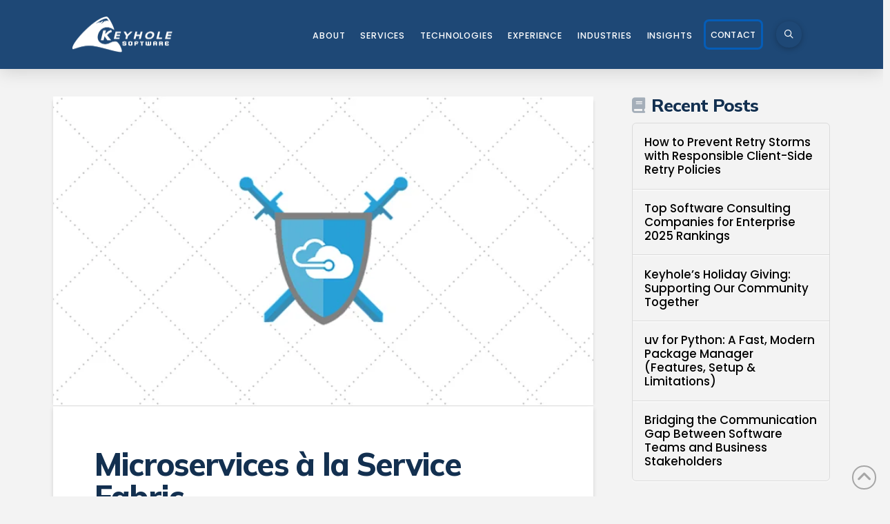

--- FILE ---
content_type: text/html; charset=UTF-8
request_url: https://keyholesoftware.com/tag/containerization/page/2/
body_size: 54428
content:
<!DOCTYPE html>
<html class="no-js" lang="en-US">
<head><meta charset="UTF-8"><script type="ad18d00481e77bdf62a3f002-text/javascript">if(navigator.userAgent.match(/MSIE|Internet Explorer/i)||navigator.userAgent.match(/Trident\/7\..*?rv:11/i)){var href=document.location.href;if(!href.match(/[?&]nowprocket/)){if(href.indexOf("?")==-1){if(href.indexOf("#")==-1){document.location.href=href+"?nowprocket=1"}else{document.location.href=href.replace("#","?nowprocket=1#")}}else{if(href.indexOf("#")==-1){document.location.href=href+"&nowprocket=1"}else{document.location.href=href.replace("#","&nowprocket=1#")}}}}</script><script type="ad18d00481e77bdf62a3f002-text/javascript">(()=>{class RocketLazyLoadScripts{constructor(){this.v="2.0.4",this.userEvents=["keydown","keyup","mousedown","mouseup","mousemove","mouseover","mouseout","touchmove","touchstart","touchend","touchcancel","wheel","click","dblclick","input"],this.attributeEvents=["onblur","onclick","oncontextmenu","ondblclick","onfocus","onmousedown","onmouseenter","onmouseleave","onmousemove","onmouseout","onmouseover","onmouseup","onmousewheel","onscroll","onsubmit"]}async t(){this.i(),this.o(),/iP(ad|hone)/.test(navigator.userAgent)&&this.h(),this.u(),this.l(this),this.m(),this.k(this),this.p(this),this._(),await Promise.all([this.R(),this.L()]),this.lastBreath=Date.now(),this.S(this),this.P(),this.D(),this.O(),this.M(),await this.C(this.delayedScripts.normal),await this.C(this.delayedScripts.defer),await this.C(this.delayedScripts.async),await this.T(),await this.F(),await this.j(),await this.A(),window.dispatchEvent(new Event("rocket-allScriptsLoaded")),this.everythingLoaded=!0,this.lastTouchEnd&&await new Promise(t=>setTimeout(t,500-Date.now()+this.lastTouchEnd)),this.I(),this.H(),this.U(),this.W()}i(){this.CSPIssue=sessionStorage.getItem("rocketCSPIssue"),document.addEventListener("securitypolicyviolation",t=>{this.CSPIssue||"script-src-elem"!==t.violatedDirective||"data"!==t.blockedURI||(this.CSPIssue=!0,sessionStorage.setItem("rocketCSPIssue",!0))},{isRocket:!0})}o(){window.addEventListener("pageshow",t=>{this.persisted=t.persisted,this.realWindowLoadedFired=!0},{isRocket:!0}),window.addEventListener("pagehide",()=>{this.onFirstUserAction=null},{isRocket:!0})}h(){let t;function e(e){t=e}window.addEventListener("touchstart",e,{isRocket:!0}),window.addEventListener("touchend",function i(o){o.changedTouches[0]&&t.changedTouches[0]&&Math.abs(o.changedTouches[0].pageX-t.changedTouches[0].pageX)<10&&Math.abs(o.changedTouches[0].pageY-t.changedTouches[0].pageY)<10&&o.timeStamp-t.timeStamp<200&&(window.removeEventListener("touchstart",e,{isRocket:!0}),window.removeEventListener("touchend",i,{isRocket:!0}),"INPUT"===o.target.tagName&&"text"===o.target.type||(o.target.dispatchEvent(new TouchEvent("touchend",{target:o.target,bubbles:!0})),o.target.dispatchEvent(new MouseEvent("mouseover",{target:o.target,bubbles:!0})),o.target.dispatchEvent(new PointerEvent("click",{target:o.target,bubbles:!0,cancelable:!0,detail:1,clientX:o.changedTouches[0].clientX,clientY:o.changedTouches[0].clientY})),event.preventDefault()))},{isRocket:!0})}q(t){this.userActionTriggered||("mousemove"!==t.type||this.firstMousemoveIgnored?"keyup"===t.type||"mouseover"===t.type||"mouseout"===t.type||(this.userActionTriggered=!0,this.onFirstUserAction&&this.onFirstUserAction()):this.firstMousemoveIgnored=!0),"click"===t.type&&t.preventDefault(),t.stopPropagation(),t.stopImmediatePropagation(),"touchstart"===this.lastEvent&&"touchend"===t.type&&(this.lastTouchEnd=Date.now()),"click"===t.type&&(this.lastTouchEnd=0),this.lastEvent=t.type,t.composedPath&&t.composedPath()[0].getRootNode()instanceof ShadowRoot&&(t.rocketTarget=t.composedPath()[0]),this.savedUserEvents.push(t)}u(){this.savedUserEvents=[],this.userEventHandler=this.q.bind(this),this.userEvents.forEach(t=>window.addEventListener(t,this.userEventHandler,{passive:!1,isRocket:!0})),document.addEventListener("visibilitychange",this.userEventHandler,{isRocket:!0})}U(){this.userEvents.forEach(t=>window.removeEventListener(t,this.userEventHandler,{passive:!1,isRocket:!0})),document.removeEventListener("visibilitychange",this.userEventHandler,{isRocket:!0}),this.savedUserEvents.forEach(t=>{(t.rocketTarget||t.target).dispatchEvent(new window[t.constructor.name](t.type,t))})}m(){const t="return false",e=Array.from(this.attributeEvents,t=>"data-rocket-"+t),i="["+this.attributeEvents.join("],[")+"]",o="[data-rocket-"+this.attributeEvents.join("],[data-rocket-")+"]",s=(e,i,o)=>{o&&o!==t&&(e.setAttribute("data-rocket-"+i,o),e["rocket"+i]=new Function("event",o),e.setAttribute(i,t))};new MutationObserver(t=>{for(const n of t)"attributes"===n.type&&(n.attributeName.startsWith("data-rocket-")||this.everythingLoaded?n.attributeName.startsWith("data-rocket-")&&this.everythingLoaded&&this.N(n.target,n.attributeName.substring(12)):s(n.target,n.attributeName,n.target.getAttribute(n.attributeName))),"childList"===n.type&&n.addedNodes.forEach(t=>{if(t.nodeType===Node.ELEMENT_NODE)if(this.everythingLoaded)for(const i of[t,...t.querySelectorAll(o)])for(const t of i.getAttributeNames())e.includes(t)&&this.N(i,t.substring(12));else for(const e of[t,...t.querySelectorAll(i)])for(const t of e.getAttributeNames())this.attributeEvents.includes(t)&&s(e,t,e.getAttribute(t))})}).observe(document,{subtree:!0,childList:!0,attributeFilter:[...this.attributeEvents,...e]})}I(){this.attributeEvents.forEach(t=>{document.querySelectorAll("[data-rocket-"+t+"]").forEach(e=>{this.N(e,t)})})}N(t,e){const i=t.getAttribute("data-rocket-"+e);i&&(t.setAttribute(e,i),t.removeAttribute("data-rocket-"+e))}k(t){Object.defineProperty(HTMLElement.prototype,"onclick",{get(){return this.rocketonclick||null},set(e){this.rocketonclick=e,this.setAttribute(t.everythingLoaded?"onclick":"data-rocket-onclick","this.rocketonclick(event)")}})}S(t){function e(e,i){let o=e[i];e[i]=null,Object.defineProperty(e,i,{get:()=>o,set(s){t.everythingLoaded?o=s:e["rocket"+i]=o=s}})}e(document,"onreadystatechange"),e(window,"onload"),e(window,"onpageshow");try{Object.defineProperty(document,"readyState",{get:()=>t.rocketReadyState,set(e){t.rocketReadyState=e},configurable:!0}),document.readyState="loading"}catch(t){console.log("WPRocket DJE readyState conflict, bypassing")}}l(t){this.originalAddEventListener=EventTarget.prototype.addEventListener,this.originalRemoveEventListener=EventTarget.prototype.removeEventListener,this.savedEventListeners=[],EventTarget.prototype.addEventListener=function(e,i,o){o&&o.isRocket||!t.B(e,this)&&!t.userEvents.includes(e)||t.B(e,this)&&!t.userActionTriggered||e.startsWith("rocket-")||t.everythingLoaded?t.originalAddEventListener.call(this,e,i,o):(t.savedEventListeners.push({target:this,remove:!1,type:e,func:i,options:o}),"mouseenter"!==e&&"mouseleave"!==e||t.originalAddEventListener.call(this,e,t.savedUserEvents.push,o))},EventTarget.prototype.removeEventListener=function(e,i,o){o&&o.isRocket||!t.B(e,this)&&!t.userEvents.includes(e)||t.B(e,this)&&!t.userActionTriggered||e.startsWith("rocket-")||t.everythingLoaded?t.originalRemoveEventListener.call(this,e,i,o):t.savedEventListeners.push({target:this,remove:!0,type:e,func:i,options:o})}}J(t,e){this.savedEventListeners=this.savedEventListeners.filter(i=>{let o=i.type,s=i.target||window;return e!==o||t!==s||(this.B(o,s)&&(i.type="rocket-"+o),this.$(i),!1)})}H(){EventTarget.prototype.addEventListener=this.originalAddEventListener,EventTarget.prototype.removeEventListener=this.originalRemoveEventListener,this.savedEventListeners.forEach(t=>this.$(t))}$(t){t.remove?this.originalRemoveEventListener.call(t.target,t.type,t.func,t.options):this.originalAddEventListener.call(t.target,t.type,t.func,t.options)}p(t){let e;function i(e){return t.everythingLoaded?e:e.split(" ").map(t=>"load"===t||t.startsWith("load.")?"rocket-jquery-load":t).join(" ")}function o(o){function s(e){const s=o.fn[e];o.fn[e]=o.fn.init.prototype[e]=function(){return this[0]===window&&t.userActionTriggered&&("string"==typeof arguments[0]||arguments[0]instanceof String?arguments[0]=i(arguments[0]):"object"==typeof arguments[0]&&Object.keys(arguments[0]).forEach(t=>{const e=arguments[0][t];delete arguments[0][t],arguments[0][i(t)]=e})),s.apply(this,arguments),this}}if(o&&o.fn&&!t.allJQueries.includes(o)){const e={DOMContentLoaded:[],"rocket-DOMContentLoaded":[]};for(const t in e)document.addEventListener(t,()=>{e[t].forEach(t=>t())},{isRocket:!0});o.fn.ready=o.fn.init.prototype.ready=function(i){function s(){parseInt(o.fn.jquery)>2?setTimeout(()=>i.bind(document)(o)):i.bind(document)(o)}return"function"==typeof i&&(t.realDomReadyFired?!t.userActionTriggered||t.fauxDomReadyFired?s():e["rocket-DOMContentLoaded"].push(s):e.DOMContentLoaded.push(s)),o([])},s("on"),s("one"),s("off"),t.allJQueries.push(o)}e=o}t.allJQueries=[],o(window.jQuery),Object.defineProperty(window,"jQuery",{get:()=>e,set(t){o(t)}})}P(){const t=new Map;document.write=document.writeln=function(e){const i=document.currentScript,o=document.createRange(),s=i.parentElement;let n=t.get(i);void 0===n&&(n=i.nextSibling,t.set(i,n));const c=document.createDocumentFragment();o.setStart(c,0),c.appendChild(o.createContextualFragment(e)),s.insertBefore(c,n)}}async R(){return new Promise(t=>{this.userActionTriggered?t():this.onFirstUserAction=t})}async L(){return new Promise(t=>{document.addEventListener("DOMContentLoaded",()=>{this.realDomReadyFired=!0,t()},{isRocket:!0})})}async j(){return this.realWindowLoadedFired?Promise.resolve():new Promise(t=>{window.addEventListener("load",t,{isRocket:!0})})}M(){this.pendingScripts=[];this.scriptsMutationObserver=new MutationObserver(t=>{for(const e of t)e.addedNodes.forEach(t=>{"SCRIPT"!==t.tagName||t.noModule||t.isWPRocket||this.pendingScripts.push({script:t,promise:new Promise(e=>{const i=()=>{const i=this.pendingScripts.findIndex(e=>e.script===t);i>=0&&this.pendingScripts.splice(i,1),e()};t.addEventListener("load",i,{isRocket:!0}),t.addEventListener("error",i,{isRocket:!0}),setTimeout(i,1e3)})})})}),this.scriptsMutationObserver.observe(document,{childList:!0,subtree:!0})}async F(){await this.X(),this.pendingScripts.length?(await this.pendingScripts[0].promise,await this.F()):this.scriptsMutationObserver.disconnect()}D(){this.delayedScripts={normal:[],async:[],defer:[]},document.querySelectorAll("script[type$=rocketlazyloadscript]").forEach(t=>{t.hasAttribute("data-rocket-src")?t.hasAttribute("async")&&!1!==t.async?this.delayedScripts.async.push(t):t.hasAttribute("defer")&&!1!==t.defer||"module"===t.getAttribute("data-rocket-type")?this.delayedScripts.defer.push(t):this.delayedScripts.normal.push(t):this.delayedScripts.normal.push(t)})}async _(){await this.L();let t=[];document.querySelectorAll("script[type$=rocketlazyloadscript][data-rocket-src]").forEach(e=>{let i=e.getAttribute("data-rocket-src");if(i&&!i.startsWith("data:")){i.startsWith("//")&&(i=location.protocol+i);try{const o=new URL(i).origin;o!==location.origin&&t.push({src:o,crossOrigin:e.crossOrigin||"module"===e.getAttribute("data-rocket-type")})}catch(t){}}}),t=[...new Map(t.map(t=>[JSON.stringify(t),t])).values()],this.Y(t,"preconnect")}async G(t){if(await this.K(),!0!==t.noModule||!("noModule"in HTMLScriptElement.prototype))return new Promise(e=>{let i;function o(){(i||t).setAttribute("data-rocket-status","executed"),e()}try{if(navigator.userAgent.includes("Firefox/")||""===navigator.vendor||this.CSPIssue)i=document.createElement("script"),[...t.attributes].forEach(t=>{let e=t.nodeName;"type"!==e&&("data-rocket-type"===e&&(e="type"),"data-rocket-src"===e&&(e="src"),i.setAttribute(e,t.nodeValue))}),t.text&&(i.text=t.text),t.nonce&&(i.nonce=t.nonce),i.hasAttribute("src")?(i.addEventListener("load",o,{isRocket:!0}),i.addEventListener("error",()=>{i.setAttribute("data-rocket-status","failed-network"),e()},{isRocket:!0}),setTimeout(()=>{i.isConnected||e()},1)):(i.text=t.text,o()),i.isWPRocket=!0,t.parentNode.replaceChild(i,t);else{const i=t.getAttribute("data-rocket-type"),s=t.getAttribute("data-rocket-src");i?(t.type=i,t.removeAttribute("data-rocket-type")):t.removeAttribute("type"),t.addEventListener("load",o,{isRocket:!0}),t.addEventListener("error",i=>{this.CSPIssue&&i.target.src.startsWith("data:")?(console.log("WPRocket: CSP fallback activated"),t.removeAttribute("src"),this.G(t).then(e)):(t.setAttribute("data-rocket-status","failed-network"),e())},{isRocket:!0}),s?(t.fetchPriority="high",t.removeAttribute("data-rocket-src"),t.src=s):t.src="data:text/javascript;base64,"+window.btoa(unescape(encodeURIComponent(t.text)))}}catch(i){t.setAttribute("data-rocket-status","failed-transform"),e()}});t.setAttribute("data-rocket-status","skipped")}async C(t){const e=t.shift();return e?(e.isConnected&&await this.G(e),this.C(t)):Promise.resolve()}O(){this.Y([...this.delayedScripts.normal,...this.delayedScripts.defer,...this.delayedScripts.async],"preload")}Y(t,e){this.trash=this.trash||[];let i=!0;var o=document.createDocumentFragment();t.forEach(t=>{const s=t.getAttribute&&t.getAttribute("data-rocket-src")||t.src;if(s&&!s.startsWith("data:")){const n=document.createElement("link");n.href=s,n.rel=e,"preconnect"!==e&&(n.as="script",n.fetchPriority=i?"high":"low"),t.getAttribute&&"module"===t.getAttribute("data-rocket-type")&&(n.crossOrigin=!0),t.crossOrigin&&(n.crossOrigin=t.crossOrigin),t.integrity&&(n.integrity=t.integrity),t.nonce&&(n.nonce=t.nonce),o.appendChild(n),this.trash.push(n),i=!1}}),document.head.appendChild(o)}W(){this.trash.forEach(t=>t.remove())}async T(){try{document.readyState="interactive"}catch(t){}this.fauxDomReadyFired=!0;try{await this.K(),this.J(document,"readystatechange"),document.dispatchEvent(new Event("rocket-readystatechange")),await this.K(),document.rocketonreadystatechange&&document.rocketonreadystatechange(),await this.K(),this.J(document,"DOMContentLoaded"),document.dispatchEvent(new Event("rocket-DOMContentLoaded")),await this.K(),this.J(window,"DOMContentLoaded"),window.dispatchEvent(new Event("rocket-DOMContentLoaded"))}catch(t){console.error(t)}}async A(){try{document.readyState="complete"}catch(t){}try{await this.K(),this.J(document,"readystatechange"),document.dispatchEvent(new Event("rocket-readystatechange")),await this.K(),document.rocketonreadystatechange&&document.rocketonreadystatechange(),await this.K(),this.J(window,"load"),window.dispatchEvent(new Event("rocket-load")),await this.K(),window.rocketonload&&window.rocketonload(),await this.K(),this.allJQueries.forEach(t=>t(window).trigger("rocket-jquery-load")),await this.K(),this.J(window,"pageshow");const t=new Event("rocket-pageshow");t.persisted=this.persisted,window.dispatchEvent(t),await this.K(),window.rocketonpageshow&&window.rocketonpageshow({persisted:this.persisted})}catch(t){console.error(t)}}async K(){Date.now()-this.lastBreath>45&&(await this.X(),this.lastBreath=Date.now())}async X(){return document.hidden?new Promise(t=>setTimeout(t)):new Promise(t=>requestAnimationFrame(t))}B(t,e){return e===document&&"readystatechange"===t||(e===document&&"DOMContentLoaded"===t||(e===window&&"DOMContentLoaded"===t||(e===window&&"load"===t||e===window&&"pageshow"===t)))}static run(){(new RocketLazyLoadScripts).t()}}RocketLazyLoadScripts.run()})();</script><script data-cfasync="false" data-no-defer="1" data-no-minify="1" data-no-optimize="1">var ewww_webp_supported=!1;function check_webp_feature(A,e){var w;e=void 0!==e?e:function(){},ewww_webp_supported?e(ewww_webp_supported):((w=new Image).onload=function(){ewww_webp_supported=0<w.width&&0<w.height,e&&e(ewww_webp_supported)},w.onerror=function(){e&&e(!1)},w.src="data:image/webp;base64,"+{alpha:"UklGRkoAAABXRUJQVlA4WAoAAAAQAAAAAAAAAAAAQUxQSAwAAAARBxAR/Q9ERP8DAABWUDggGAAAABQBAJ0BKgEAAQAAAP4AAA3AAP7mtQAAAA=="}[A])}check_webp_feature("alpha");</script><script data-cfasync="false" data-no-defer="1" data-no-minify="1" data-no-optimize="1">var Arrive=function(c,w){"use strict";if(c.MutationObserver&&"undefined"!=typeof HTMLElement){var r,a=0,u=(r=HTMLElement.prototype.matches||HTMLElement.prototype.webkitMatchesSelector||HTMLElement.prototype.mozMatchesSelector||HTMLElement.prototype.msMatchesSelector,{matchesSelector:function(e,t){return e instanceof HTMLElement&&r.call(e,t)},addMethod:function(e,t,r){var a=e[t];e[t]=function(){return r.length==arguments.length?r.apply(this,arguments):"function"==typeof a?a.apply(this,arguments):void 0}},callCallbacks:function(e,t){t&&t.options.onceOnly&&1==t.firedElems.length&&(e=[e[0]]);for(var r,a=0;r=e[a];a++)r&&r.callback&&r.callback.call(r.elem,r.elem);t&&t.options.onceOnly&&1==t.firedElems.length&&t.me.unbindEventWithSelectorAndCallback.call(t.target,t.selector,t.callback)},checkChildNodesRecursively:function(e,t,r,a){for(var i,n=0;i=e[n];n++)r(i,t,a)&&a.push({callback:t.callback,elem:i}),0<i.childNodes.length&&u.checkChildNodesRecursively(i.childNodes,t,r,a)},mergeArrays:function(e,t){var r,a={};for(r in e)e.hasOwnProperty(r)&&(a[r]=e[r]);for(r in t)t.hasOwnProperty(r)&&(a[r]=t[r]);return a},toElementsArray:function(e){return e=void 0!==e&&("number"!=typeof e.length||e===c)?[e]:e}}),e=(l.prototype.addEvent=function(e,t,r,a){a={target:e,selector:t,options:r,callback:a,firedElems:[]};return this._beforeAdding&&this._beforeAdding(a),this._eventsBucket.push(a),a},l.prototype.removeEvent=function(e){for(var t,r=this._eventsBucket.length-1;t=this._eventsBucket[r];r--)e(t)&&(this._beforeRemoving&&this._beforeRemoving(t),(t=this._eventsBucket.splice(r,1))&&t.length&&(t[0].callback=null))},l.prototype.beforeAdding=function(e){this._beforeAdding=e},l.prototype.beforeRemoving=function(e){this._beforeRemoving=e},l),t=function(i,n){var o=new e,l=this,s={fireOnAttributesModification:!1};return o.beforeAdding(function(t){var e=t.target;e!==c.document&&e!==c||(e=document.getElementsByTagName("html")[0]);var r=new MutationObserver(function(e){n.call(this,e,t)}),a=i(t.options);r.observe(e,a),t.observer=r,t.me=l}),o.beforeRemoving(function(e){e.observer.disconnect()}),this.bindEvent=function(e,t,r){t=u.mergeArrays(s,t);for(var a=u.toElementsArray(this),i=0;i<a.length;i++)o.addEvent(a[i],e,t,r)},this.unbindEvent=function(){var r=u.toElementsArray(this);o.removeEvent(function(e){for(var t=0;t<r.length;t++)if(this===w||e.target===r[t])return!0;return!1})},this.unbindEventWithSelectorOrCallback=function(r){var a=u.toElementsArray(this),i=r,e="function"==typeof r?function(e){for(var t=0;t<a.length;t++)if((this===w||e.target===a[t])&&e.callback===i)return!0;return!1}:function(e){for(var t=0;t<a.length;t++)if((this===w||e.target===a[t])&&e.selector===r)return!0;return!1};o.removeEvent(e)},this.unbindEventWithSelectorAndCallback=function(r,a){var i=u.toElementsArray(this);o.removeEvent(function(e){for(var t=0;t<i.length;t++)if((this===w||e.target===i[t])&&e.selector===r&&e.callback===a)return!0;return!1})},this},i=new function(){var s={fireOnAttributesModification:!1,onceOnly:!1,existing:!1};function n(e,t,r){return!(!u.matchesSelector(e,t.selector)||(e._id===w&&(e._id=a++),-1!=t.firedElems.indexOf(e._id)))&&(t.firedElems.push(e._id),!0)}var c=(i=new t(function(e){var t={attributes:!1,childList:!0,subtree:!0};return e.fireOnAttributesModification&&(t.attributes=!0),t},function(e,i){e.forEach(function(e){var t=e.addedNodes,r=e.target,a=[];null!==t&&0<t.length?u.checkChildNodesRecursively(t,i,n,a):"attributes"===e.type&&n(r,i)&&a.push({callback:i.callback,elem:r}),u.callCallbacks(a,i)})})).bindEvent;return i.bindEvent=function(e,t,r){t=void 0===r?(r=t,s):u.mergeArrays(s,t);var a=u.toElementsArray(this);if(t.existing){for(var i=[],n=0;n<a.length;n++)for(var o=a[n].querySelectorAll(e),l=0;l<o.length;l++)i.push({callback:r,elem:o[l]});if(t.onceOnly&&i.length)return r.call(i[0].elem,i[0].elem);setTimeout(u.callCallbacks,1,i)}c.call(this,e,t,r)},i},o=new function(){var a={};function i(e,t){return u.matchesSelector(e,t.selector)}var n=(o=new t(function(){return{childList:!0,subtree:!0}},function(e,r){e.forEach(function(e){var t=e.removedNodes,e=[];null!==t&&0<t.length&&u.checkChildNodesRecursively(t,r,i,e),u.callCallbacks(e,r)})})).bindEvent;return o.bindEvent=function(e,t,r){t=void 0===r?(r=t,a):u.mergeArrays(a,t),n.call(this,e,t,r)},o};d(HTMLElement.prototype),d(NodeList.prototype),d(HTMLCollection.prototype),d(HTMLDocument.prototype),d(Window.prototype);var n={};return s(i,n,"unbindAllArrive"),s(o,n,"unbindAllLeave"),n}function l(){this._eventsBucket=[],this._beforeAdding=null,this._beforeRemoving=null}function s(e,t,r){u.addMethod(t,r,e.unbindEvent),u.addMethod(t,r,e.unbindEventWithSelectorOrCallback),u.addMethod(t,r,e.unbindEventWithSelectorAndCallback)}function d(e){e.arrive=i.bindEvent,s(i,e,"unbindArrive"),e.leave=o.bindEvent,s(o,e,"unbindLeave")}}(window,void 0),ewww_webp_supported=!1;function check_webp_feature(e,t){var r;ewww_webp_supported?t(ewww_webp_supported):((r=new Image).onload=function(){ewww_webp_supported=0<r.width&&0<r.height,t(ewww_webp_supported)},r.onerror=function(){t(!1)},r.src="data:image/webp;base64,"+{alpha:"UklGRkoAAABXRUJQVlA4WAoAAAAQAAAAAAAAAAAAQUxQSAwAAAARBxAR/Q9ERP8DAABWUDggGAAAABQBAJ0BKgEAAQAAAP4AAA3AAP7mtQAAAA==",animation:"UklGRlIAAABXRUJQVlA4WAoAAAASAAAAAAAAAAAAQU5JTQYAAAD/////AABBTk1GJgAAAAAAAAAAAAAAAAAAAGQAAABWUDhMDQAAAC8AAAAQBxAREYiI/gcA"}[e])}function ewwwLoadImages(e){if(e){for(var t=document.querySelectorAll(".batch-image img, .image-wrapper a, .ngg-pro-masonry-item a, .ngg-galleria-offscreen-seo-wrapper a"),r=0,a=t.length;r<a;r++)ewwwAttr(t[r],"data-src",t[r].getAttribute("data-webp")),ewwwAttr(t[r],"data-thumbnail",t[r].getAttribute("data-webp-thumbnail"));for(var i=document.querySelectorAll("div.woocommerce-product-gallery__image"),r=0,a=i.length;r<a;r++)ewwwAttr(i[r],"data-thumb",i[r].getAttribute("data-webp-thumb"))}for(var n=document.querySelectorAll("video"),r=0,a=n.length;r<a;r++)ewwwAttr(n[r],"poster",e?n[r].getAttribute("data-poster-webp"):n[r].getAttribute("data-poster-image"));for(var o,l=document.querySelectorAll("img.ewww_webp_lazy_load"),r=0,a=l.length;r<a;r++)e&&(ewwwAttr(l[r],"data-lazy-srcset",l[r].getAttribute("data-lazy-srcset-webp")),ewwwAttr(l[r],"data-srcset",l[r].getAttribute("data-srcset-webp")),ewwwAttr(l[r],"data-lazy-src",l[r].getAttribute("data-lazy-src-webp")),ewwwAttr(l[r],"data-src",l[r].getAttribute("data-src-webp")),ewwwAttr(l[r],"data-orig-file",l[r].getAttribute("data-webp-orig-file")),ewwwAttr(l[r],"data-medium-file",l[r].getAttribute("data-webp-medium-file")),ewwwAttr(l[r],"data-large-file",l[r].getAttribute("data-webp-large-file")),null!=(o=l[r].getAttribute("srcset"))&&!1!==o&&o.includes("R0lGOD")&&ewwwAttr(l[r],"src",l[r].getAttribute("data-lazy-src-webp"))),l[r].className=l[r].className.replace(/\bewww_webp_lazy_load\b/,"");for(var s=document.querySelectorAll(".ewww_webp"),r=0,a=s.length;r<a;r++)e?(ewwwAttr(s[r],"srcset",s[r].getAttribute("data-srcset-webp")),ewwwAttr(s[r],"src",s[r].getAttribute("data-src-webp")),ewwwAttr(s[r],"data-orig-file",s[r].getAttribute("data-webp-orig-file")),ewwwAttr(s[r],"data-medium-file",s[r].getAttribute("data-webp-medium-file")),ewwwAttr(s[r],"data-large-file",s[r].getAttribute("data-webp-large-file")),ewwwAttr(s[r],"data-large_image",s[r].getAttribute("data-webp-large_image")),ewwwAttr(s[r],"data-src",s[r].getAttribute("data-webp-src"))):(ewwwAttr(s[r],"srcset",s[r].getAttribute("data-srcset-img")),ewwwAttr(s[r],"src",s[r].getAttribute("data-src-img"))),s[r].className=s[r].className.replace(/\bewww_webp\b/,"ewww_webp_loaded");window.jQuery&&jQuery.fn.isotope&&jQuery.fn.imagesLoaded&&(jQuery(".fusion-posts-container-infinite").imagesLoaded(function(){jQuery(".fusion-posts-container-infinite").hasClass("isotope")&&jQuery(".fusion-posts-container-infinite").isotope()}),jQuery(".fusion-portfolio:not(.fusion-recent-works) .fusion-portfolio-wrapper").imagesLoaded(function(){jQuery(".fusion-portfolio:not(.fusion-recent-works) .fusion-portfolio-wrapper").isotope()}))}function ewwwWebPInit(e){ewwwLoadImages(e),ewwwNggLoadGalleries(e),document.arrive(".ewww_webp",function(){ewwwLoadImages(e)}),document.arrive(".ewww_webp_lazy_load",function(){ewwwLoadImages(e)}),document.arrive("videos",function(){ewwwLoadImages(e)}),"loading"==document.readyState?document.addEventListener("DOMContentLoaded",ewwwJSONParserInit):("undefined"!=typeof galleries&&ewwwNggParseGalleries(e),ewwwWooParseVariations(e))}function ewwwAttr(e,t,r){null!=r&&!1!==r&&e.setAttribute(t,r)}function ewwwJSONParserInit(){"undefined"!=typeof galleries&&check_webp_feature("alpha",ewwwNggParseGalleries),check_webp_feature("alpha",ewwwWooParseVariations)}function ewwwWooParseVariations(e){if(e)for(var t=document.querySelectorAll("form.variations_form"),r=0,a=t.length;r<a;r++){var i=t[r].getAttribute("data-product_variations"),n=!1;try{for(var o in i=JSON.parse(i))void 0!==i[o]&&void 0!==i[o].image&&(void 0!==i[o].image.src_webp&&(i[o].image.src=i[o].image.src_webp,n=!0),void 0!==i[o].image.srcset_webp&&(i[o].image.srcset=i[o].image.srcset_webp,n=!0),void 0!==i[o].image.full_src_webp&&(i[o].image.full_src=i[o].image.full_src_webp,n=!0),void 0!==i[o].image.gallery_thumbnail_src_webp&&(i[o].image.gallery_thumbnail_src=i[o].image.gallery_thumbnail_src_webp,n=!0),void 0!==i[o].image.thumb_src_webp&&(i[o].image.thumb_src=i[o].image.thumb_src_webp,n=!0));n&&ewwwAttr(t[r],"data-product_variations",JSON.stringify(i))}catch(e){}}}function ewwwNggParseGalleries(e){if(e)for(var t in galleries){var r=galleries[t];galleries[t].images_list=ewwwNggParseImageList(r.images_list)}}function ewwwNggLoadGalleries(e){e&&document.addEventListener("ngg.galleria.themeadded",function(e,t){window.ngg_galleria._create_backup=window.ngg_galleria.create,window.ngg_galleria.create=function(e,t){var r=$(e).data("id");return galleries["gallery_"+r].images_list=ewwwNggParseImageList(galleries["gallery_"+r].images_list),window.ngg_galleria._create_backup(e,t)}})}function ewwwNggParseImageList(e){for(var t in e){var r=e[t];if(void 0!==r["image-webp"]&&(e[t].image=r["image-webp"],delete e[t]["image-webp"]),void 0!==r["thumb-webp"]&&(e[t].thumb=r["thumb-webp"],delete e[t]["thumb-webp"]),void 0!==r.full_image_webp&&(e[t].full_image=r.full_image_webp,delete e[t].full_image_webp),void 0!==r.srcsets)for(var a in r.srcsets)nggSrcset=r.srcsets[a],void 0!==r.srcsets[a+"-webp"]&&(e[t].srcsets[a]=r.srcsets[a+"-webp"],delete e[t].srcsets[a+"-webp"]);if(void 0!==r.full_srcsets)for(var i in r.full_srcsets)nggFSrcset=r.full_srcsets[i],void 0!==r.full_srcsets[i+"-webp"]&&(e[t].full_srcsets[i]=r.full_srcsets[i+"-webp"],delete e[t].full_srcsets[i+"-webp"])}return e}check_webp_feature("alpha",ewwwWebPInit);</script>

<meta name="viewport" content="width=device-width, initial-scale=1.0">
<link rel="pingback" href="https://keyholesoftware.com/xmlrpc.php">
<meta name='robots' content='index, follow, max-image-preview:large, max-snippet:-1, max-video-preview:-1' />

	<!-- This site is optimized with the Yoast SEO Premium plugin v26.6 (Yoast SEO v26.6) - https://yoast.com/wordpress/plugins/seo/ -->
	<title>Containerization Archives | Page 2 of 2 | Keyhole Software</title><style id="perfmatters-used-css">:where(.wp-block-button__link){border-radius:9999px;box-shadow:none;padding:calc(.667em + 2px) calc(1.333em + 2px);text-decoration:none;}:root :where(.wp-block-button .wp-block-button__link.is-style-outline),:root :where(.wp-block-button.is-style-outline>.wp-block-button__link){border:2px solid;padding:.667em 1.333em;}:root :where(.wp-block-button .wp-block-button__link.is-style-outline:not(.has-text-color)),:root :where(.wp-block-button.is-style-outline>.wp-block-button__link:not(.has-text-color)){color:currentColor;}:root :where(.wp-block-button .wp-block-button__link.is-style-outline:not(.has-background)),:root :where(.wp-block-button.is-style-outline>.wp-block-button__link:not(.has-background)){background-color:initial;background-image:none;}:where(.wp-block-columns){margin-bottom:1.75em;}:where(.wp-block-columns.has-background){padding:1.25em 2.375em;}:where(.wp-block-post-comments input[type=submit]){border:none;}:where(.wp-block-cover-image:not(.has-text-color)),:where(.wp-block-cover:not(.has-text-color)){color:#fff;}:where(.wp-block-cover-image.is-light:not(.has-text-color)),:where(.wp-block-cover.is-light:not(.has-text-color)){color:#000;}:root :where(.wp-block-cover h1:not(.has-text-color)),:root :where(.wp-block-cover h2:not(.has-text-color)),:root :where(.wp-block-cover h3:not(.has-text-color)),:root :where(.wp-block-cover h4:not(.has-text-color)),:root :where(.wp-block-cover h5:not(.has-text-color)),:root :where(.wp-block-cover h6:not(.has-text-color)),:root :where(.wp-block-cover p:not(.has-text-color)){color:inherit;}:where(.wp-block-file){margin-bottom:1.5em;}:where(.wp-block-file__button){border-radius:2em;display:inline-block;padding:.5em 1em;}:where(.wp-block-file__button):where(a):active,:where(.wp-block-file__button):where(a):focus,:where(.wp-block-file__button):where(a):hover,:where(.wp-block-file__button):where(a):visited{box-shadow:none;color:#fff;opacity:.85;text-decoration:none;}:where(.wp-block-form-input__input){font-size:1em;margin-bottom:.5em;padding:0 .5em;}:where(.wp-block-form-input__input)[type=date],:where(.wp-block-form-input__input)[type=datetime-local],:where(.wp-block-form-input__input)[type=datetime],:where(.wp-block-form-input__input)[type=email],:where(.wp-block-form-input__input)[type=month],:where(.wp-block-form-input__input)[type=number],:where(.wp-block-form-input__input)[type=password],:where(.wp-block-form-input__input)[type=search],:where(.wp-block-form-input__input)[type=tel],:where(.wp-block-form-input__input)[type=text],:where(.wp-block-form-input__input)[type=time],:where(.wp-block-form-input__input)[type=url],:where(.wp-block-form-input__input)[type=week]{border-style:solid;border-width:1px;line-height:2;min-height:2em;}:where(.wp-block-group.wp-block-group-is-layout-constrained){position:relative;}@keyframes show-content-image{0%{visibility:hidden;}99%{visibility:hidden;}to{visibility:visible;}}@keyframes turn-on-visibility{0%{opacity:0;}to{opacity:1;}}@keyframes turn-off-visibility{0%{opacity:1;visibility:visible;}99%{opacity:0;visibility:visible;}to{opacity:0;visibility:hidden;}}@keyframes lightbox-zoom-in{0%{transform:translate(calc(( -100vw + var(--wp--lightbox-scrollbar-width) ) / 2 + var(--wp--lightbox-initial-left-position)),calc(-50vh + var(--wp--lightbox-initial-top-position))) scale(var(--wp--lightbox-scale));}to{transform:translate(-50%,-50%) scale(1);}}@keyframes lightbox-zoom-out{0%{transform:translate(-50%,-50%) scale(1);visibility:visible;}99%{visibility:visible;}to{transform:translate(calc(( -100vw + var(--wp--lightbox-scrollbar-width) ) / 2 + var(--wp--lightbox-initial-left-position)),calc(-50vh + var(--wp--lightbox-initial-top-position))) scale(var(--wp--lightbox-scale));visibility:hidden;}}:where(.wp-block-latest-comments:not([style*=line-height] .wp-block-latest-comments__comment)){line-height:1.1;}:where(.wp-block-latest-comments:not([style*=line-height] .wp-block-latest-comments__comment-excerpt p)){line-height:1.8;}:root :where(.wp-block-latest-posts.is-grid){padding:0;}:root :where(.wp-block-latest-posts.wp-block-latest-posts__list){padding-left:0;}ol,ul{box-sizing:border-box;}:root :where(.wp-block-list.has-background){padding:1.25em 2.375em;}:where(.wp-block-navigation.has-background .wp-block-navigation-item a:not(.wp-element-button)),:where(.wp-block-navigation.has-background .wp-block-navigation-submenu a:not(.wp-element-button)){padding:.5em 1em;}:where(.wp-block-navigation .wp-block-navigation__submenu-container .wp-block-navigation-item a:not(.wp-element-button)),:where(.wp-block-navigation .wp-block-navigation__submenu-container .wp-block-navigation-submenu a:not(.wp-element-button)),:where(.wp-block-navigation .wp-block-navigation__submenu-container .wp-block-navigation-submenu button.wp-block-navigation-item__content),:where(.wp-block-navigation .wp-block-navigation__submenu-container .wp-block-pages-list__item button.wp-block-navigation-item__content){padding:.5em 1em;}@keyframes overlay-menu__fade-in-animation{0%{opacity:0;transform:translateY(.5em);}to{opacity:1;transform:translateY(0);}}:root :where(p.has-background){padding:1.25em 2.375em;}:where(p.has-text-color:not(.has-link-color)) a{color:inherit;}:where(.wp-block-post-comments-form input:not([type=submit])),:where(.wp-block-post-comments-form textarea){border:1px solid #949494;font-family:inherit;font-size:1em;}:where(.wp-block-post-comments-form input:where(:not([type=submit]):not([type=checkbox]))),:where(.wp-block-post-comments-form textarea){padding:calc(.667em + 2px);}:where(.wp-block-post-excerpt){box-sizing:border-box;margin-bottom:var(--wp--style--block-gap);margin-top:var(--wp--style--block-gap);}:where(.wp-block-preformatted.has-background){padding:1.25em 2.375em;}:where(.wp-block-search__button){border:1px solid #ccc;padding:6px 10px;}:where(.wp-block-search__input){appearance:none;border:1px solid #949494;flex-grow:1;font-family:inherit;font-size:inherit;font-style:inherit;font-weight:inherit;letter-spacing:inherit;line-height:inherit;margin-left:0;margin-right:0;min-width:3rem;padding:8px;text-decoration:unset !important;text-transform:inherit;}:where(.wp-block-search__button-inside .wp-block-search__inside-wrapper){background-color:#fff;border:1px solid #949494;box-sizing:border-box;padding:4px;}:where(.wp-block-search__button-inside .wp-block-search__inside-wrapper) :where(.wp-block-search__button){padding:4px 8px;}:root :where(.wp-block-separator.is-style-dots){height:auto;line-height:1;text-align:center;}:root :where(.wp-block-separator.is-style-dots):before{color:currentColor;content:"···";font-family:serif;font-size:1.5em;letter-spacing:2em;padding-left:2em;}:root :where(.wp-block-site-logo.is-style-rounded){border-radius:9999px;}:root :where(.wp-block-social-links .wp-social-link a){padding:.25em;}:root :where(.wp-block-social-links.is-style-logos-only .wp-social-link a){padding:0;}:root :where(.wp-block-social-links.is-style-pill-shape .wp-social-link a){padding-left:.6666666667em;padding-right:.6666666667em;}:root :where(.wp-block-tag-cloud.is-style-outline){display:flex;flex-wrap:wrap;gap:1ch;}:root :where(.wp-block-tag-cloud.is-style-outline a){border:1px solid;font-size:unset !important;margin-right:0;padding:1ch 2ch;text-decoration:none !important;}:root :where(.wp-block-table-of-contents){box-sizing:border-box;}:where(.wp-block-term-description){box-sizing:border-box;margin-bottom:var(--wp--style--block-gap);margin-top:var(--wp--style--block-gap);}:where(pre.wp-block-verse){font-family:inherit;}.editor-styles-wrapper,.entry-content{counter-reset:footnotes;}:root{--wp-block-synced-color:#7a00df;--wp-block-synced-color--rgb:122,0,223;--wp-bound-block-color:var(--wp-block-synced-color);--wp-editor-canvas-background:#ddd;--wp-admin-theme-color:#007cba;--wp-admin-theme-color--rgb:0,124,186;--wp-admin-theme-color-darker-10:#006ba1;--wp-admin-theme-color-darker-10--rgb:0,107,160.5;--wp-admin-theme-color-darker-20:#005a87;--wp-admin-theme-color-darker-20--rgb:0,90,135;--wp-admin-border-width-focus:2px;}@media (min-resolution:192dpi){:root{--wp-admin-border-width-focus:1.5px;}}:root{--wp--preset--font-size--normal:16px;--wp--preset--font-size--huge:42px;}html :where(.has-border-color){border-style:solid;}html :where([style*=border-top-color]){border-top-style:solid;}html :where([style*=border-right-color]){border-right-style:solid;}html :where([style*=border-bottom-color]){border-bottom-style:solid;}html :where([style*=border-left-color]){border-left-style:solid;}html :where([style*=border-width]){border-style:solid;}html :where([style*=border-top-width]){border-top-style:solid;}html :where([style*=border-right-width]){border-right-style:solid;}html :where([style*=border-bottom-width]){border-bottom-style:solid;}html :where([style*=border-left-width]){border-left-style:solid;}html :where(img[class*=wp-image-]){height:auto;max-width:100%;}:where(figure){margin:0 0 1em;}html :where(.is-position-sticky){--wp-admin--admin-bar--position-offset:var(--wp-admin--admin-bar--height,0px);}@media screen and (max-width:600px){html :where(.is-position-sticky){--wp-admin--admin-bar--position-offset:0px;}}div[data-type="themepunch/essgrid"] button{box-shadow:none !important;outline:none !important;}div[data-type="themepunch/essgrid"]{background:#f6f6f9;}div[data-type="themepunch/essgrid"]>div:first-child{padding:15px;}@keyframes spin{from{transform:rotate(0deg);}to{transform:rotate(360deg);}}@keyframes blink{from{opacity:0;}50%{opacity:1;}to{opacity:0;}}article,aside,details,figcaption,figure,footer,header,hgroup,main,menu,nav,section,summary{display:block;}html{-webkit-text-size-adjust:100%;-ms-text-size-adjust:100%;}img{max-width:100%;height:auto;vertical-align:middle;border:0;-ms-interpolation-mode:bicubic;}button,input,select,textarea{margin:0;font-size:100%;vertical-align:middle;}button,input[type=button],input[type=reset],input[type=submit]{cursor:pointer;-webkit-appearance:button;}input[type=search]::-webkit-search-decoration,input[type=search]::-webkit-search-cancel-button{-webkit-appearance:none;}iframe{border:0;}.widget_nav_menu .x-framework-icon-menu{display:none;}*,*:before,*:after{box-sizing:border-box;}html{overflow-x:hidden;-webkit-tap-highlight-color:rgba(0,0,0,0);}body{margin:0;overflow-x:hidden;}a{text-decoration:none;}a:hover,a:active,[tabindex="-1"]{outline:0 !important;}.x-root{min-height:100vh;}.site:before,.site:after,.x-site:before,.x-site:after{content:" ";display:table;width:0px;}.site:after,.x-site:after{clear:both;}body{line-height:1.7;}.x-container.offset{margin:40px auto;}:root{--x-body-scroll-bar-size:0px;--x-body-scroll-active-bar-size:0px;}.x-root{display:flex;}.x-root .site,.x-root .x-site{flex:1 1 auto;position:relative;width:100%;min-width:1px;}.x-masthead,.x-colophon{position:relative;}.x-global-block{position:relative;}[data-x-single-anim]{animation-duration:.3s;animation-fill-mode:forwards;animation-timing-function:cubic-bezier(.4,0,.2,1);}[data-x-single-anim][class*=secondary]{animation-duration:.45s;}@keyframes x-slide-top{33%{opacity:0;transform:none;}34%{opacity:0;transform:translateY(-100%);}to{opacity:1;transform:translate(0);}}@keyframes x-slide-left{33%{opacity:0;transform:none;}34%{opacity:0;transform:translate(-50%);}to{opacity:1;transform:translate(0);}}@keyframes x-slide-right{33%{opacity:0;transform:none;}34%{opacity:0;transform:translate(50%);}to{opacity:1;transform:translate(0);}}@keyframes x-slide-bottom{33%{opacity:0;transform:none;}34%{opacity:0;transform:translateY(100%);}to{opacity:1;transform:translate(0);}}@keyframes x-scale-up{33%{opacity:0;transform:none;}34%{opacity:0;transform:scale(0);}to{opacity:1;transform:scale(1);}}@keyframes x-scale-down{33%{opacity:0;transform:none;}34%{opacity:0;transform:scale(1.5);}to{opacity:1;transform:scale(1);}}@keyframes x-flip-x{33%{opacity:0;transform:none;}34%{opacity:0;transform:perspective(125px) rotateX(-180deg);}to{opacity:1;transform:perspective(125px) rotateX(0);}}@keyframes x-flip-y{33%{opacity:0;transform:none;}34%{opacity:0;transform:perspective(125px) rotateY(-180deg);}to{opacity:1;transform:perspective(125px) rotateY(0);}}.x-section{display:block;position:relative;}.x-div{display:block;position:relative;width:auto;min-width:0;max-width:none;height:auto;min-height:0;max-height:none;margin:0;border:0;border-radius:0;padding:0;}.x-row{display:flex;position:relative;flex-flow:row nowrap;justify-content:center;align-items:stretch;width:auto;min-width:0;max-width:none;height:auto;min-height:0;max-height:none;margin:0;border:0;border-radius:0;padding:0;}.x-row-inner{display:flex;flex-wrap:wrap;flex-grow:1;flex-shrink:1;flex-basis:auto;min-width:0;min-height:0;}.x-col{flex-grow:0;flex-shrink:1;flex-basis:auto;display:block;position:relative;width:auto;min-width:0;max-width:100%;height:auto;min-height:0;max-height:none;margin:0;border:0;border-radius:0;padding:0;}.x-icon{display:inline-flex;flex-flow:row nowrap !important;justify-content:center !important;align-items:center !important;width:auto;height:auto;line-height:inherit;text-align:center;}.x-icon>svg{fill:currentColor;width:1em;height:1em;}.x-icon:before{display:block !important;position:static !important;inset:auto !important;width:inherit !important;height:inherit !important;margin:0 !important;line-height:inherit !important;text-align:inherit !important;}.x-framework-icon,.x-framework-icon.x-form-search-icon{height:100%;align-items:center;justify-content:center;display:inline-flex;transition-duration:inherit;transition:inherit;}.x-framework-icon>svg{width:1em;height:1em;font-size:inherit;fill:currentColor;transition-duration:inherit;transition:inherit;}.x-anchor{overflow:hidden;display:inline-flex;flex-flow:column nowrap;justify-content:stretch;position:relative;min-width:1px;text-decoration:none;cursor:pointer;}button.x-anchor,button.x-anchor:hover{padding:0;background-color:transparent;margin-bottom:0;text-shadow:none;}.x-anchor-content{overflow:hidden;display:flex;flex:1 0 auto;position:relative;height:100%;border-radius:inherit;transform:translate(0);}.x-anchor-text{flex-shrink:1;min-width:1px;max-width:100%;}.x-anchor-text-primary,.x-anchor-text-secondary{position:relative;display:block;}div.x-anchor-text-primary *,div.x-anchor-text-secondary *{display:block !important;margin:0 !important;border:0 !important;padding:0 !important;font-family:inherit !important;font-size:1em !important;font-style:inherit !important;font-weight:inherit !important;letter-spacing:inherit !important;line-height:inherit !important;text-align:inherit !important;text-decoration:none !important;text-shadow:none !important;text-transform:inherit !important;color:inherit !important;background-color:transparent !important;box-shadow:none !important;}.x-anchor-sub-indicator{position:relative;display:inline-flex;width:auto;height:auto;letter-spacing:0;line-height:1;text-align:center;}.x-anchor-sub-indicator:before{display:inherit;width:inherit;height:inherit;line-height:inherit;text-align:inherit;}li:not(.menu-item-has-children)>.x-anchor .x-anchor-sub-indicator{display:none;visibility:hidden;speak:never;}.x-bar{position:relative;}.x-bar,.x-bar-scroll,.x-bar-scroll-outer,.x-bar-scroll-inner,.x-bar-content{display:flex;}.x-bar,.x-bar-scroll,.x-bar-scroll-outer,.x-bar-scroll-inner{justify-content:space-between;}.x-bar-h,.x-bar-h .x-bar-scroll,.x-bar-h .x-bar-scroll-outer,.x-bar-h .x-bar-scroll-inner{flex-direction:row;}.x-bar-scroll,.x-bar-scroll-outer,.x-bar-scroll-inner,.x-bar-content:not(.x-container){flex-grow:1;flex-shrink:0;flex-basis:auto;}.x-bar-content{z-index:5;}.x-bar-content.x-container{flex-grow:0;flex-shrink:1;}.x-bar,.x-bar-scroll,.x-bar-scroll-outer,.x-bar-scroll-inner,.x-bar-content,.x-bar-container{min-width:1px;}.x-bar-space{flex-shrink:0;}.x-bar-outer-spacers:before,.x-bar-outer-spacers:after{content:"";flex-grow:0;flex-shrink:0;display:block;pointer-events:none;visibility:hidden;}.x-bar-h .x-bar-container{height:inherit;}.x-bar-container{display:flex;position:relative;}.x-bar-top{width:100%;}[class^=x-bg]{overflow:hidden;position:absolute;top:0;left:0;width:100%;height:100%;border-radius:inherit;pointer-events:none;}[class^=x-bg][data-x-params*=parallax]{opacity:0;}[class^=x-bg] img{display:block;width:100%;height:100%;}.x-bg{z-index:-1;}[class*=x-bg-layer-lower]{z-index:1;}[class*=x-bg-layer-upper]{z-index:2;}.x-collapsed{display:none;}.x-dropdown{visibility:hidden;position:absolute;margin:0;padding:0;opacity:0;transform:translateY(5%);pointer-events:none;z-index:9999;}.x-dropdown:not(.x-active){display:none;}.x-dropdown[data-x-stem*=u]{transform:translateY(-5%);}ul.x-dropdown,ol.x-dropdown{list-style:none;}.menu-item-has-children{position:relative;}.x-graphic{display:inline-flex;flex-flow:row nowrap;justify-content:flex-start;align-items:flex-start;flex-shrink:0;position:relative;letter-spacing:0;line-height:1;z-index:2;}.x-graphic-child{position:relative;}.x-graphic-icon,.x-graphic-icon.x-icon{display:inline-flex;}.x-graphic-image,.x-graphic-image.x-image{display:block;}.x-graphic-icon,.x-graphic-icon.x-icon{font-size:1em;}.x-graphic-primary:not(:only-child),.x-graphic-secondary{-webkit-backface-visibility:hidden;backface-visibility:hidden;}.x-graphic-primary:not(:only-child){opacity:1;z-index:2;}.has-graphic .x-graphic-primary:not(:only-child)[class*=active],.has-graphic[class*=active] .x-graphic-primary:not(:only-child){opacity:0;}@media (hover){.has-graphic:hover .x-graphic-primary:not(:only-child),[data-x-effect-provider*=effects]:hover .x-graphic-primary:not(:only-child){opacity:0;}}.x-image{display:inline-block;line-height:1;vertical-align:middle;}@media all and (-ms-high-contrast: none),(-ms-high-contrast: active){.x-image{min-height:0%;}}.x-image img{display:block;max-width:100%;height:auto;vertical-align:bottom;border:0;-ms-interpolation-mode:bicubic;}a.x-image{cursor:pointer;}a.x-image:focus{outline:0;}.x-image-preserve-ratio img{width:auto !important;height:auto !important;max-width:100% !important;max-height:100% !important;}.x-image-preserve-ratio img[src*=".svg"]{height:100% !important;}.x-line{display:block;width:0;height:0;margin:0;border:0;padding:0;}.x-menu,.x-menu .sub-menu{margin:0;padding:0;list-style:none;}.x-menu,.x-menu li{min-width:1px;}.x-menu-modal .x-anchor,.x-menu-layered .x-anchor,.x-menu-dropdown .x-anchor,.x-menu-collapsed .x-anchor,.x-menu-inline .x-dropdown .x-anchor{display:flex;}.x-menu-modal li:before,.x-menu-modal li:after,.x-menu-layered li:before,.x-menu-layered li:after,.x-menu-collapsed li:before,.x-menu-collapsed li:after{content:"";display:table;}.x-menu-modal li:after,.x-menu-layered li:after,.x-menu-collapsed li:after{clear:both;}.x-menu-inline{display:flex;}.x-menu-inline>li{display:flex;flex-direction:inherit;justify-content:inherit;align-items:inherit;}.x-modal-content-scroll-area{width:100%;height:100%;position:fixed;overflow:hidden;top:0;left:0;display:flex;flex-flow:column nowrap;justify-content:space-between;align-items:center;flex-wrap:wrap;}.x-modal-content-scroll-area:before,.x-modal-content-scroll-area:after{content:"";display:block;flex-grow:0;flex-shrink:0;flex-basis:auto;}.x-modal{visibility:hidden;position:fixed;inset:0;opacity:0;pointer-events:none;z-index:99999999;}.x-modal-bg{display:block;position:fixed;inset:0;z-index:-1;}.x-modal-close{display:block;position:fixed;width:1em;height:1em;margin:0;border:0;padding:0;line-height:1em;text-align:center;background-color:transparent;opacity:0;transform:scale(0);z-index:3;}.x-modal-close span{display:block;}.x-modal-close svg{display:block;width:1em;height:1em;margin:auto;font-size:1em;fill:currentColor;}.x-modal-close-top{top:0;}.x-modal-close-right{right:var(--x-body-scroll-active-bar-size);}.x-modal-content{position:relative;flex-grow:0;flex-shrink:0;flex-basis:auto;z-index:2;width:100%;margin:0 auto;transform:translateY(-15px);}.x-off-canvas{overflow-x:hidden;overflow-y:hidden;visibility:hidden;position:fixed;inset:0;pointer-events:none;z-index:99999998;}.x-off-canvas-bg{display:block;position:absolute;inset:0;opacity:0;z-index:1;transform:translate(0);}.x-off-canvas-close{display:block;position:absolute;top:0;margin:0;border:0;padding:0;line-height:1;text-align:center;background-color:transparent;opacity:0;transform:scale(0);z-index:3;}.x-off-canvas-close span{display:block;}.x-off-canvas-close svg{display:block;width:1em;height:1em;margin:auto;font-size:1em;fill:currentColor;}.x-off-canvas-content{position:absolute;overflow:auto;top:0;bottom:0;width:100%;height:100%;z-index:2;}.x-off-canvas-close-right{right:var(--x-body-scroll-active-bar-size);}.x-off-canvas-content-right{right:0;transform:translate(115%);}[data-x-particle]{display:block;position:absolute;opacity:0;pointer-events:none;speak:never;z-index:0;}[data-x-particle] span{display:block;position:absolute;inset:0;border-radius:inherit;background-color:currentColor;}[data-x-particle*=inside][data-x-particle*=t_]{top:0;}[data-x-particle*=inside][data-x-particle*=_l]{left:0;}[data-x-particle*=inside][data-x-particle*=_r]{right:0;}[data-x-particle*=inside][data-x-particle*=b_]{bottom:0;}[data-x-particle*=inside][data-x-particle*=c_]:not([data-x-particle*=c_c]){top:0;bottom:0;margin-top:auto;margin-bottom:auto;}[data-x-particle*=inside][data-x-particle*=_c]:not([data-x-particle*=c_c]){left:0;right:0;margin-left:auto;margin-right:auto;}[data-x-particle*=inside][data-x-particle*=c_c]{top:50%;left:50%;}[data-x-particle*=overlap][data-x-particle*=t_]{top:0%;}[data-x-particle*=overlap][data-x-particle*=c_]{top:50%;}[data-x-particle*=overlap][data-x-particle*=b_]{top:100%;}[data-x-particle*=overlap][data-x-particle*=_l]{left:0%;}[data-x-particle*=overlap][data-x-particle*=_c]{left:50%;}[data-x-particle*=overlap][data-x-particle*=_r]{left:100%;}[data-x-particle~=scale-x_y]{transform:scale(0);}[data-x-particle~=scale-x]{transform:scaleX(0);}[data-x-particle~=scale-y]{transform:scaleY(0);}[data-x-particle*=overlap],[data-x-particle*=inside][data-x-particle*=c_c]{transform:translate(-50%,-50%);}[data-x-particle*=overlap][data-x-particle~=scale-x_y],[data-x-particle*=inside][data-x-particle*=c_c][data-x-particle~=scale-x_y]{transform:translate(-50%,-50%) scale(0);}[data-x-particle*=overlap][data-x-particle~=scale-x],[data-x-particle*=inside][data-x-particle*=c_c][data-x-particle~=scale-x]{transform:translate(-50%,-50%) scaleX(0);}[data-x-particle*=overlap][data-x-particle~=scale-y],[data-x-particle*=inside][data-x-particle*=c_c][data-x-particle~=scale-y]{transform:translate(-50%,-50%) scaleY(0);}.has-particle [data-x-particle][class*=active],.has-particle:hover [data-x-particle],.has-particle.x-active [data-x-particle],[data-x-effect-provider*=particles]:hover [data-x-particle]{opacity:1;}.has-particle [data-x-particle][class*=active][data-x-particle*=scale],.has-particle:hover [data-x-particle][data-x-particle*=scale],.has-particle.x-active [data-x-particle][data-x-particle*=scale],[data-x-effect-provider*=particles]:hover [data-x-particle][data-x-particle*=scale]{transform:scale(1);}.has-particle [data-x-particle][class*=active][data-x-particle*=scale][data-x-particle*=overlap],.has-particle [data-x-particle][class*=active][data-x-particle*=scale][data-x-particle*=inside][data-x-particle*=c_c],.has-particle:hover [data-x-particle][data-x-particle*=scale][data-x-particle*=overlap],.has-particle:hover [data-x-particle][data-x-particle*=scale][data-x-particle*=inside][data-x-particle*=c_c],.has-particle.x-active [data-x-particle][data-x-particle*=scale][data-x-particle*=overlap],.has-particle.x-active [data-x-particle][data-x-particle*=scale][data-x-particle*=inside][data-x-particle*=c_c],[data-x-effect-provider*=particles]:hover [data-x-particle][data-x-particle*=scale][data-x-particle*=overlap],[data-x-effect-provider*=particles]:hover [data-x-particle][data-x-particle*=scale][data-x-particle*=inside][data-x-particle*=c_c]{transform:translate(-50%,-50%) scale(1);}.x-search{display:flex;align-items:center;margin:0;border:0;padding:0;cursor:text;}.x-search:focus{outline:0;}.x-search-btn{display:block;flex-shrink:0;margin:0;border:0;padding:0;line-height:1;background-color:transparent;cursor:pointer;}.x-search-btn:focus{outline:0;}.x-search-btn svg{display:block;width:1em;height:1em;margin:0 auto;line-height:inherit;stroke:currentColor;}.x-search-btn-submit{order:1;}.x-search-btn-clear{order:3;visibility:hidden;pointer-events:none;}.x-search-input{flex-grow:1;order:2;width:100%;min-width:1px;height:auto !important;border:0 !important;padding:0 !important;background-color:transparent !important;box-shadow:none !important;-webkit-appearance:none;-moz-appearance:none;appearance:none;}.x-search-input::-ms-clear{display:none;}.x-search-input::-webkit-input-placeholder{color:currentColor;opacity:1;}.x-search-input::-moz-placeholder{color:currentColor;opacity:1;}.x-search-input:-ms-input-placeholder{color:currentColor;opacity:1;}[class*=x-separator]{display:block;position:absolute;z-index:-1;left:0;right:0;margin:0 auto;}[class*=x-separator][class*=top]{top:0;transform:translateY(-100%);}[class*=x-separator][class*=bottom]{bottom:0;transform:translateY(100%);}[class*=x-separator] svg{display:block;width:100%;height:100%;margin:0;}[data-x-stem]{inset:auto;}[data-x-stem*=d]{top:100%;}[data-x-stem*=l]{right:0;}[data-x-stem*=r]{left:0;}[data-x-stem*=u]{bottom:100%;}[data-x-stem*=d][data-x-stem-menu-top*=h]{top:0;}[data-x-stem*=l][data-x-stem-menu-top*=h]{right:100%;}[data-x-stem*=r][data-x-stem-menu-top*=h]{left:100%;}[data-x-stem*=u][data-x-stem-menu-top*=h]{bottom:0;}[data-x-stem*=d][data-x-stem-root*=h]{top:0;}[data-x-stem*=l][data-x-stem-root*=h]{right:100%;}[data-x-stem*=r][data-x-stem-root*=h]{left:100%;}[data-x-stem*=u][data-x-stem-root*=h]{bottom:0;}[data-x-stem] [data-x-stem*=d]{top:0;}[data-x-stem] [data-x-stem*=l]{right:100%;}[data-x-stem] [data-x-stem*=r]{left:100%;}[data-x-stem] [data-x-stem*=u]{bottom:0;}.x-text{min-width:1px;}a.x-text{display:block;}.x-text-headline{position:relative;}.x-text-content{display:-webkit-flex;display:flex;}.x-text-content-text{-webkit-flex-grow:1;flex-grow:1;min-width:1px;max-width:100%;}.x-text-content-text,.x-text-content-text-primary,.x-text-content-text-subheadline{display:block;}.x-text-content-text>p:last-child,.x-text-content-text>ul:last-child,.x-text-content-text>ol:last-child,.x-text-content-text-primary>p:last-child,.x-text-content-text-primary>ul:last-child,.x-text-content-text-primary>ol:last-child,.x-text-content-text-subheadline>p:last-child,.x-text-content-text-subheadline>ul:last-child,.x-text-content-text-subheadline>ol:last-child{margin-bottom:0;}.x-text-content-text-primary,.x-text-content-text-subheadline{margin-top:0;margin-bottom:0;}.x-toggle{display:block;position:relative;transform:translate(0);pointer-events:none;speak:never;}.x-toggle>span{display:block;position:absolute;top:0;left:0;width:100%;height:100%;margin:0 auto;border-radius:inherit;background-color:currentColor;}.x-toggle-burger,.x-toggle-grid,.x-toggle-more-h,.x-toggle-more-v{height:1em;}[data-x-toggle-anim]{animation-name:none;animation-duration:.5s;animation-timing-function:cubic-bezier(.86,0,.07,1);animation-delay:0s;animation-iteration-count:infinite;animation-direction:alternate;animation-fill-mode:forwards;animation-play-state:paused;}@keyframes x-bun-t-1{50%{transform:translate(0);}to{transform:translate(0) rotate(45deg);}}@keyframes x-patty-1{49%{opacity:1;}50%{opacity:0;}to{opacity:0;}}@keyframes x-bun-b-1{50%{transform:translate(0);}to{transform:translate(0) rotate(-45deg);}}@keyframes x-grid-1{50%{box-shadow:0 0,0 0,0 0,0 0,0 0,0 0,0 0,0 0;transform:rotate(0);}to{box-shadow:-1em 0,-2em 0,0 -1em,0 2em,0 -2em,0 1em,2em 0,1em 0;transform:rotate(-45deg);}}@keyframes x-more-1-1{50%{transform:translate(0);}75%{border-radius:0;}to{border-radius:0;transform:translate(0) rotate(45deg) scale(4,.5);}}@keyframes x-more-2-1{49%{opacity:1;}50%{opacity:0;}to{opacity:0;}}@keyframes x-more-3-1{50%{transform:translate(0) rotate(-45deg);}75%{border-radius:0;}to{border-radius:0;transform:translate(0) rotate(-45deg) scale(4,.5);}}[data-x-particle]{transition-delay:0ms;}.x-td,.x-div,.x-row,.x-col,.x-grid,.x-cell,.x-section,.x-acc-header,.x-acc-header-indicator,.x-crumbs-link,.x-paginate-inner>*,.x-anchor,.x-anchor-text-primary,.x-anchor-text-secondary,.x-anchor-sub-indicator,.x-anchor.has-int-content .x-anchor-content,.x-bar-is-sticky,.x-bar-is-sticky .x-bar-content,[data-x-toggle-collapse],.x-graphic-child,.x-image,.x-line,.x-mini-cart li,.x-mini-cart a:not(.x-anchor),.x-modal-close,.x-search,.x-search-btn,.x-search-input,.x-icon,.x-text,.x-text-content-text-primary,.x-text-content-text-subheadline,.x-text-typing,.x-typed-cursor,.x-menu-first-level,.x-menu-layered:not(.x-menu-first-level),.x-wc-add-to-cart-form,.x-wc-shop-sort,[data-x-particle],.x-bar,.x-bar-scroll-button,.x-bar-container,.x-slide,.x-slide-pagination,.x-slide-pagination li{transition-duration:.3s;}.x-framework-icon>svg,.x-icon>svg{transition-duration:inherit;transition-timing-function:inherit;filter:drop-shadow(0px 0px 0px transparent);}[class^=x-bg][data-x-params*=parallax]{transition-duration:.3s,0ms;}.has-particle:hover [data-x-particle][data-x-particle*=scale],.has-particle.x-active [data-x-particle][data-x-particle*=scale],[data-x-effect-provider*=particles]:hover [data-x-particle][data-x-particle*=scale]{transition-duration:0ms,.3s;}[data-x-effect]{animation-duration:1s;}.x-dropdown{transition-property:opacity,transform,visibility;}.x-modal{transition-property:opacity,visibility;}.x-modal-close,.x-off-canvas-close{transition-property:color,opacity,transform;}.x-modal-content,.x-off-canvas-content{transition-property:transform;}.x-off-canvas{transition-property:visibility;}.x-off-canvas-bg{transition-property:opacity;}[data-x-particle]{transition-property:opacity,transform;}.x-bar,.x-bar-container{transition-property:opacity,filter,transform;}.x-bar-is-sticky,.x-bar-is-sticky .x-bar-content{transition-property:height,opacity;}[data-x-effect],.x-line,.x-card,.x-statbar,.x-menu-first-level,.x-wc-add-to-cart-form,.x-wc-shop-sort,.x-slide-pagination{transition-property:opacity,filter,transform;}.x-div,.x-row,.x-col,.x-grid,.x-cell,.x-section,.x-image,.x-anchor,.x-text-headline,.x-slide{transition-property:border-color,background-color,box-shadow,opacity,filter,transform;}.x-icon,.x-icon>svg,.x-search{transition-property:color,border-color,background-color,box-shadow,text-shadow,opacity,filter,transform,fill;}.x-text:not(.x-text-headline){transition-property:color,border-color,background-color,box-shadow,text-shadow,column-rule,opacity,filter,transform;}[data-x-toggle-collapse]{transition-property:height;}.x-anchor-text-primary,.x-anchor-text-secondary,.x-anchor-sub-indicator,.x-text-content-text-primary,.x-text-content-text-subheadline,.x-text-typing,.x-typed-cursor{transition-property:color,text-shadow;}.x-anchor.has-int-content .x-anchor-content,[class^=x-bg][data-x-params*=parallax]{transition-property:opacity,transform;}.x-acc-header,.x-crumbs-link,.x-paginate-inner>*,.x-mini-cart li,.x-mini-cart a:not(.x-anchor),.x-search-btn,.x-search-input{transition-property:color,border-color,background-color,text-shadow,box-shadow;}.x-graphic-child{transition-property:color,background-color,text-shadow,box-shadow,opacity,transform;}.x-ttf,.x-div,.x-row,.x-col,.x-grid,.x-cell,.x-section,.x-acc-header,.x-acc-header-indicator,.x-crumbs-link,.x-paginate-inner>*,.x-anchor,.x-anchor-text-primary,.x-anchor-text-secondary,.x-anchor-sub-indicator,.x-anchor.has-int-content .x-anchor-content,.x-bar-is-sticky,.x-bar-is-sticky .x-bar-content,[data-x-toggle-collapse],.x-graphic-child,.x-image,.x-line,.x-mini-cart li,.x-mini-cart a:not(.x-anchor),.x-modal-close,.x-search,.x-search-btn,.x-search-input,.x-icon,.x-text,.x-text-content-text-primary,.x-text-content-text-subheadline,.x-text-typing,.x-typed-cursor,.x-menu-first-level,.x-menu-layered:not(.x-menu-first-level),.x-card,.x-card-faces,.x-statbar,.x-statbar-bar,.x-statbar-label,.x-wc-add-to-cart-form,.x-wc-shop-sort,[data-x-particle],.x-bar,.x-bar-scroll-button,.x-bar-container,.x-slide,.x-slide-pagination,.x-slide-pagination li{transition-timing-function:cubic-bezier(.4,0,.2,1);}[class^=x-bg][data-x-params*=parallax]{transition-timing-function:cubic-bezier(.4,0,.2,1),linear;}.x-off-canvas{transition-timing-function:linear;}[data-x-effect]{animation-timing-function:cubic-bezier(.4,0,.2,1);}[data-x-disable-animation],[data-x-disable-animation] *{transition:none !important;}.animated{-webkit-animation-duration:1s;animation-duration:1s;-webkit-animation-fill-mode:both;animation-fill-mode:both;}.animated.infinite{-webkit-animation-iteration-count:infinite;animation-iteration-count:infinite;}.animated.hinge{-webkit-animation-duration:2s;animation-duration:2s;}.animated.bounceIn,.animated.bounceOut,.animated.flipOutX,.animated.flipOutY{-webkit-animation-duration:.75s;animation-duration:.75s;}@keyframes bounce{0%,20%,53%,to{animation-timing-function:cubic-bezier(.215,.61,.355,1);transform:translate(0);}40%,43%{animation-timing-function:cubic-bezier(.755,.05,.855,.06);transform:translateY(-30px) scaleY(1.1);}70%{animation-timing-function:cubic-bezier(.755,.05,.855,.06);transform:translateY(-15px) scaleY(1.05);}80%{transition-timing-function:cubic-bezier(.215,.61,.355,1);transform:translate(0) scaleY(.95);}90%{transform:translateY(-4px) scaleY(1.02);}}@keyframes flash{0%,50%,to{opacity:1;}25%,75%{opacity:0;}}@keyframes headShake{0%{transform:translate(0);}6.5%{transform:translate(-6px) rotateY(-9deg);}18.5%{transform:translate(5px) rotateY(7deg);}31.5%{transform:translate(-3px) rotateY(-5deg);}43.5%{transform:translate(2px) rotateY(3deg);}50%{transform:translate(0);}}@keyframes heartBeat{0%{transform:scale(1);}14%{transform:scale(1.3);}28%{transform:scale(1);}42%{transform:scale(1.3);}70%{transform:scale(1);}}@keyframes jello{0%,11.1%,to{transform:translate(0);}22.2%{transform:skew(-12.5deg) skewY(-12.5deg);}33.3%{transform:skew(6.25deg) skewY(6.25deg);}44.4%{transform:skew(-3.125deg) skewY(-3.125deg);}55.5%{transform:skew(1.5625deg) skewY(1.5625deg);}66.6%{transform:skew(-.78125deg) skewY(-.78125deg);}77.7%{transform:skew(.390625deg) skewY(.390625deg);}88.8%{transform:skew(-.1953125deg) skewY(-.1953125deg);}}@keyframes pulse{0%{transform:scale(1);}50%{transform:scale3d(1.05,1.05,1.05);}to{transform:scale(1);}}@keyframes rubberBand{0%{transform:scale(1);}30%{transform:scale(1.25,.75);}40%{transform:scale(.75,1.25);}50%{transform:scale(1.15,.85);}65%{transform:scale(.95,1.05);}75%{transform:scale(1.05,.95);}to{transform:scale(1);}}@keyframes shake{0%,to{transform:translate(0);}10%,30%,50%,70%,90%{transform:translate(-10px);}20%,40%,60%,80%{transform:translate(10px);}}@keyframes shakeX{0%,to{transform:translate(0);}10%,30%,50%,70%,90%{transform:translate(-10px);}20%,40%,60%,80%{transform:translate(10px);}}@keyframes shakeY{0%,to{transform:translate(0);}10%,30%,50%,70%,90%{transform:translateY(-10px);}20%,40%,60%,80%{transform:translateY(10px);}}@keyframes swing{20%{transform:rotate(15deg);}40%{transform:rotate(-10deg);}60%{transform:rotate(5deg);}80%{transform:rotate(-5deg);}to{transform:rotate(0);}}@keyframes tada{0%{transform:scale(1);}10%,20%{transform:scale3d(.9,.9,.9) rotate(-3deg);}30%,50%,70%,90%{transform:scale3d(1.1,1.1,1.1) rotate(3deg);}40%,60%,80%{transform:scale3d(1.1,1.1,1.1) rotate(-3deg);}to{transform:scale(1);}}@keyframes wobble{0%{transform:translate(0);}15%{transform:translate(-25%) rotate(-5deg);}30%{transform:translate(20%) rotate(3deg);}45%{transform:translate(-15%) rotate(-3deg);}60%{transform:translate(10%) rotate(2deg);}75%{transform:translate(-5%) rotate(-1deg);}to{transform:translate(0);}}@keyframes backInDown{0%{transform:translateY(-1200px) scale(.7);opacity:.7;}80%{transform:translateY(0) scale(.7);opacity:.7;}to{transform:scale(1);opacity:1;}}@keyframes backInLeft{0%{transform:translate(-2000px) scale(.7);opacity:.7;}80%{transform:translate(0) scale(.7);opacity:.7;}to{transform:scale(1);opacity:1;}}@keyframes backInRight{0%{transform:translate(2000px) scale(.7);opacity:.7;}80%{transform:translate(0) scale(.7);opacity:.7;}to{transform:scale(1);opacity:1;}}@keyframes backInUp{0%{transform:translateY(1200px) scale(.7);opacity:.7;}80%{transform:translateY(0) scale(.7);opacity:.7;}to{transform:scale(1);opacity:1;}}@keyframes backOutDown{0%{transform:scale(1);opacity:1;}20%{transform:translateY(0) scale(.7);opacity:.7;}to{transform:translateY(700px) scale(.7);opacity:.7;}}@keyframes backOutLeft{0%{transform:scale(1);opacity:1;}20%{transform:translate(0) scale(.7);opacity:.7;}to{transform:translate(-2000px) scale(.7);opacity:.7;}}@keyframes backOutRight{0%{transform:scale(1);opacity:1;}20%{transform:translate(0) scale(.7);opacity:.7;}to{transform:translate(2000px) scale(.7);opacity:.7;}}@keyframes backOutUp{0%{transform:scale(1);opacity:1;}20%{transform:translateY(0) scale(.7);opacity:.7;}to{transform:translateY(-700px) scale(.7);opacity:.7;}}@keyframes bounceIn{0%,20%,40%,60%,80%,to{animation-timing-function:cubic-bezier(.215,.61,.355,1);}0%{opacity:0;transform:scale3d(.3,.3,.3);}20%{transform:scale3d(1.1,1.1,1.1);}40%{transform:scale3d(.9,.9,.9);}60%{opacity:1;transform:scale3d(1.03,1.03,1.03);}80%{transform:scale3d(.97,.97,.97);}to{opacity:1;transform:scale(1);}}@keyframes bounceInDown{0%,60%,75%,90%,to{animation-timing-function:cubic-bezier(.215,.61,.355,1);}0%{opacity:0;transform:translateY(-3000px) scaleY(3);}60%{opacity:1;transform:translateY(25px) scaleY(.9);}75%{transform:translateY(-10px) scaleY(.95);}90%{transform:translateY(5px) scaleY(.985);}to{transform:translate(0);}}@keyframes bounceInLeft{0%,60%,75%,90%,to{animation-timing-function:cubic-bezier(.215,.61,.355,1);}0%{opacity:0;transform:translate(-3000px) scaleX(3);}60%{opacity:1;transform:translate(25px) scaleX(1);}75%{transform:translate(-10px) scaleX(.98);}90%{transform:translate(5px) scaleX(.995);}to{transform:translate(0);}}@keyframes bounceInRight{0%,60%,75%,90%,to{animation-timing-function:cubic-bezier(.215,.61,.355,1);}0%{opacity:0;transform:translate(3000px) scaleX(3);}60%{opacity:1;transform:translate(-25px) scaleX(1);}75%{transform:translate(10px) scaleX(.98);}90%{transform:translate(-5px) scaleX(.995);}to{transform:translate(0);}}@keyframes bounceInUp{0%,60%,75%,90%,to{animation-timing-function:cubic-bezier(.215,.61,.355,1);}0%{opacity:0;transform:translateY(3000px) scaleY(5);}60%{opacity:1;transform:translateY(-20px) scaleY(.9);}75%{transform:translateY(10px) scaleY(.95);}90%{transform:translateY(-5px) scaleY(.985);}to{transform:translate(0);}}@keyframes bounceOut{20%{transform:scale3d(.9,.9,.9);}50%,55%{opacity:1;transform:scale3d(1.1,1.1,1.1);}to{opacity:0;transform:scale3d(.3,.3,.3);}}@keyframes bounceOutDown{20%{transform:translateY(10px) scaleY(.985);}40%,45%{opacity:1;transform:translateY(-20px) scaleY(.9);}to{opacity:0;transform:translateY(2000px) scaleY(3);}}@keyframes bounceOutLeft{20%{opacity:1;transform:translate(20px) scaleX(.9);}to{opacity:0;transform:translate(-2000px) scaleX(2);}}@keyframes bounceOutRight{20%{opacity:1;transform:translate(-20px) scaleX(.9);}to{opacity:0;transform:translate(2000px) scaleX(2);}}@keyframes bounceOutUp{20%{transform:translateY(-10px) scaleY(.985);}40%,45%{opacity:1;transform:translateY(20px) scaleY(.9);}to{opacity:0;transform:translateY(-2000px) scaleY(3);}}@keyframes fadeIn{0%{opacity:0;}to{opacity:1;}}@keyframes fadeInBottomLeft{0%{opacity:0;transform:translate(-100%,100%);}to{opacity:1;transform:translate(0);}}@keyframes fadeInBottomRight{0%{opacity:0;transform:translate(100%,100%);}to{opacity:1;transform:translate(0);}}@keyframes fadeInDown{0%{opacity:0;transform:translateY(-100%);}to{opacity:1;transform:translate(0);}}@keyframes fadeInDownBig{0%{opacity:0;transform:translateY(-2000px);}to{opacity:1;transform:translate(0);}}@keyframes fadeInLeft{0%{opacity:0;transform:translate(-100%);}to{opacity:1;transform:translate(0);}}@keyframes fadeInLeftBig{0%{opacity:0;transform:translate(-2000px);}to{opacity:1;transform:translate(0);}}@keyframes fadeInRight{0%{opacity:0;transform:translate(100%);}to{opacity:1;transform:translate(0);}}@keyframes fadeInRightBig{0%{opacity:0;transform:translate(2000px);}to{opacity:1;transform:translate(0);}}@keyframes fadeInTopLeft{0%{opacity:0;transform:translate(-100%,-100%);}to{opacity:1;transform:translate(0);}}@keyframes fadeInTopRight{0%{opacity:0;transform:translate(100%,-100%);}to{opacity:1;transform:translate(0);}}@keyframes fadeInUp{0%{opacity:0;transform:translateY(100%);}to{opacity:1;transform:translate(0);}}@keyframes fadeInUpBig{0%{opacity:0;transform:translateY(2000px);}to{opacity:1;transform:translate(0);}}@keyframes fadeOut{0%{opacity:1;}to{opacity:0;}}@keyframes fadeOutBottomLeft{0%{opacity:1;transform:translate(0);}to{opacity:0;transform:translate(-100%,100%);}}@keyframes fadeOutBottomRight{0%{opacity:1;transform:translate(0);}to{opacity:0;transform:translate(100%,100%);}}@keyframes fadeOutDown{0%{opacity:1;}to{opacity:0;transform:translateY(100%);}}@keyframes fadeOutDownBig{0%{opacity:1;}to{opacity:0;transform:translateY(2000px);}}@keyframes fadeOutLeft{0%{opacity:1;}to{opacity:0;transform:translate(-100%);}}@keyframes fadeOutLeftBig{0%{opacity:1;}to{opacity:0;transform:translate(-2000px);}}@keyframes fadeOutRight{0%{opacity:1;}to{opacity:0;transform:translate(100%);}}@keyframes fadeOutRightBig{0%{opacity:1;}to{opacity:0;transform:translate(2000px);}}@keyframes fadeOutTopLeft{0%{opacity:1;transform:translate(0);}to{opacity:0;transform:translate(-100%,-100%);}}@keyframes fadeOutTopRight{0%{opacity:1;transform:translate(0);}to{opacity:0;transform:translate(100%,-100%);}}@keyframes fadeOutUp{0%{opacity:1;}to{opacity:0;transform:translateY(-100%);}}@keyframes fadeOutUpBig{0%{opacity:1;}to{opacity:0;transform:translateY(-2000px);}}@keyframes flip{0%{transform:perspective(400px) scale(1) translate(0) rotateY(-360deg);animation-timing-function:ease-out;}40%{transform:perspective(400px) scale(1) translateZ(150px) rotateY(-190deg);animation-timing-function:ease-out;}50%{transform:perspective(400px) scale(1) translateZ(150px) rotateY(-170deg);animation-timing-function:ease-in;}80%{transform:perspective(400px) scale3d(.95,.95,.95) translate(0) rotateY(0);animation-timing-function:ease-in;}to{transform:perspective(400px) scale(1) translate(0) rotateY(0);animation-timing-function:ease-in;}}.animated.flip{backface-visibility:visible;animation-name:flip;}@keyframes flipInX{0%{transform:perspective(400px) rotateX(90deg);animation-timing-function:ease-in;opacity:0;}40%{transform:perspective(400px) rotateX(-20deg);animation-timing-function:ease-in;}60%{transform:perspective(400px) rotateX(10deg);opacity:1;}80%{transform:perspective(400px) rotateX(-5deg);}to{transform:perspective(400px);}}@keyframes flipInY{0%{transform:perspective(400px) rotateY(90deg);animation-timing-function:ease-in;opacity:0;}40%{transform:perspective(400px) rotateY(-20deg);animation-timing-function:ease-in;}60%{transform:perspective(400px) rotateY(10deg);opacity:1;}80%{transform:perspective(400px) rotateY(-5deg);}to{transform:perspective(400px);}}@keyframes flipOutX{0%{transform:perspective(400px);}30%{transform:perspective(400px) rotateX(-20deg);opacity:1;}to{transform:perspective(400px) rotateX(90deg);opacity:0;}}@keyframes flipOutY{0%{transform:perspective(400px);}30%{transform:perspective(400px) rotateY(-15deg);opacity:1;}to{transform:perspective(400px) rotateY(90deg);opacity:0;}}@keyframes lightSpeedInLeft{0%{transform:translate(-100%) skew(30deg);opacity:0;}60%{transform:skew(-20deg);opacity:1;}80%{transform:skew(5deg);}to{transform:translate(0);}}@keyframes lightSpeedInRight{0%{transform:translate(100%) skew(-30deg);opacity:0;}60%{transform:skew(20deg);opacity:1;}80%{transform:skew(-5deg);}to{transform:translate(0);}}@keyframes lightSpeedOutLeft{0%{opacity:1;}to{transform:translate(-100%) skew(-30deg);opacity:0;}}@keyframes lightSpeedOutRight{0%{opacity:1;}to{transform:translate(100%) skew(30deg);opacity:0;}}@keyframes rotateIn{0%{transform:rotate(-200deg);opacity:0;}to{transform:translate(0);opacity:1;}}@keyframes rotateInDownLeft{0%{transform:rotate(-45deg);opacity:0;}to{transform:translate(0);opacity:1;}}@keyframes rotateInDownRight{0%{transform:rotate(45deg);opacity:0;}to{transform:translate(0);opacity:1;}}@keyframes rotateInUpLeft{0%{transform:rotate(45deg);opacity:0;}to{transform:translate(0);opacity:1;}}@keyframes rotateInUpRight{0%{transform:rotate(-90deg);opacity:0;}to{transform:translate(0);opacity:1;}}@keyframes rotateOut{0%{opacity:1;}to{transform:rotate(200deg);opacity:0;}}@keyframes rotateOutDownLeft{0%{opacity:1;}to{transform:rotate(45deg);opacity:0;}}@keyframes rotateOutDownRight{0%{opacity:1;}to{transform:rotate(-45deg);opacity:0;}}@keyframes rotateOutUpLeft{0%{opacity:1;}to{transform:rotate(-45deg);opacity:0;}}@keyframes rotateOutUpRight{0%{opacity:1;}to{transform:rotate(90deg);opacity:0;}}@keyframes slideInDown{0%{transform:translateY(-100%);visibility:visible;}to{transform:translate(0);}}@keyframes slideInLeft{0%{transform:translate(-100%);visibility:visible;}to{transform:translate(0);}}@keyframes slideInRight{0%{transform:translate(100%);visibility:visible;}to{transform:translate(0);}}@keyframes slideInUp{0%{transform:translateY(100%);visibility:visible;}to{transform:translate(0);}}@keyframes slideOutDown{0%{transform:translate(0);}to{visibility:hidden;transform:translateY(100%);}}@keyframes slideOutLeft{0%{transform:translate(0);}to{visibility:hidden;transform:translate(-100%);}}@keyframes slideOutRight{0%{transform:translate(0);}to{visibility:hidden;transform:translate(100%);}}@keyframes slideOutUp{0%{transform:translate(0);}to{visibility:hidden;transform:translateY(-100%);}}@keyframes hinge{0%{animation-timing-function:ease-in-out;}20%,60%{transform:rotate(80deg);animation-timing-function:ease-in-out;}40%,80%{transform:rotate(60deg);animation-timing-function:ease-in-out;opacity:1;}to{transform:translateY(700px);opacity:0;}}@keyframes jackInTheBox{0%{opacity:0;transform:scale(.1) rotate(30deg);transform-origin:center bottom;}50%{transform:rotate(-10deg);}70%{transform:rotate(3deg);}to{opacity:1;transform:scale(1);}}@keyframes rollIn{0%{opacity:0;transform:translate(-100%) rotate(-120deg);}to{opacity:1;transform:translate(0);}}@keyframes rollOut{0%{opacity:1;}to{opacity:0;transform:translate(100%) rotate(120deg);}}@keyframes zoomIn{0%{opacity:0;transform:scale3d(.3,.3,.3);}50%{opacity:1;}}@keyframes zoomInDown{0%{opacity:0;transform:scale3d(.1,.1,.1) translateY(-1000px);animation-timing-function:cubic-bezier(.55,.055,.675,.19);}60%{opacity:1;transform:scale3d(.475,.475,.475) translateY(60px);animation-timing-function:cubic-bezier(.175,.885,.32,1);}}@keyframes zoomInLeft{0%{opacity:0;transform:scale3d(.1,.1,.1) translate(-1000px);animation-timing-function:cubic-bezier(.55,.055,.675,.19);}60%{opacity:1;transform:scale3d(.475,.475,.475) translate(10px);animation-timing-function:cubic-bezier(.175,.885,.32,1);}}@keyframes zoomInRight{0%{opacity:0;transform:scale3d(.1,.1,.1) translate(1000px);animation-timing-function:cubic-bezier(.55,.055,.675,.19);}60%{opacity:1;transform:scale3d(.475,.475,.475) translate(-10px);animation-timing-function:cubic-bezier(.175,.885,.32,1);}}@keyframes zoomInUp{0%{opacity:0;transform:scale3d(.1,.1,.1) translateY(1000px);animation-timing-function:cubic-bezier(.55,.055,.675,.19);}60%{opacity:1;transform:scale3d(.475,.475,.475) translateY(-60px);animation-timing-function:cubic-bezier(.175,.885,.32,1);}}@keyframes zoomOut{0%{opacity:1;}50%{opacity:0;transform:scale3d(.3,.3,.3);}to{opacity:0;}}@keyframes zoomOutDown{40%{opacity:1;transform:scale3d(.475,.475,.475) translateY(-60px);animation-timing-function:cubic-bezier(.55,.055,.675,.19);}to{opacity:0;transform:scale3d(.1,.1,.1) translateY(2000px);animation-timing-function:cubic-bezier(.175,.885,.32,1);}}@keyframes zoomOutLeft{40%{opacity:1;transform:scale3d(.475,.475,.475) translate(42px);}to{opacity:0;transform:scale(.1) translate(-2000px);}}@keyframes zoomOutRight{40%{opacity:1;transform:scale3d(.475,.475,.475) translate(-42px);}to{opacity:0;transform:scale(.1) translate(2000px);}}@keyframes zoomOutUp{40%{opacity:1;transform:scale3d(.475,.475,.475) translateY(60px);animation-timing-function:cubic-bezier(.55,.055,.675,.19);}to{opacity:0;transform:scale3d(.1,.1,.1) translateY(-2000px);animation-timing-function:cubic-bezier(.175,.885,.32,1);}}.x-effect-exit,.x-effect-entering,.x-effect-exiting{pointer-events:none !important;}p{margin:0 0 1.313em;}em{font-style:italic;}h1,h2,h3,h4,h5,h6,.h1,.h2,.h3,.h4,.h5,.h6{margin:1.25em 0 .2em;text-rendering:optimizelegibility;}h2,.h2{font-size:285.7%;line-height:1.2;}h3,.h3{font-size:228.5%;line-height:1.3;}h4,h5,h6,.h4,.h5,.h6{margin-top:1.75em;margin-bottom:.5em;line-height:1.4;}h4,.h4{font-size:171.4%;}ul,ol{padding:0;margin:0 0 1.313em 1.655em;}ul ul,ul ol,ol ol,ol ul{margin-bottom:0;}hr{height:0;margin:1.313em 0;border:0;border-top:1px solid #f2f2f2;}form{margin:0 0 1.313em;}label,input,button,select,textarea{font-size:100%;line-height:1.7;}input,button,select,textarea{font-family:Lato,Helvetica Neue,Helvetica,Arial,sans-serif;}label{display:block;margin-bottom:2px;}input::-webkit-input-placeholder,textarea::-webkit-input-placeholder{color:#c5c5c5;}input::-moz-placeholder,textarea::-moz-placeholder{color:#c5c5c5;}input:-ms-input-placeholder,textarea:-ms-input-placeholder{color:#c5c5c5;}input[disabled],select[disabled],textarea[disabled],input[readonly],select[readonly],textarea[readonly]{cursor:not-allowed;}input[disabled]:not(input[type=submit]),select[disabled],textarea[disabled],input[readonly]:not(input[type=submit]),select[readonly],textarea[readonly]{background-color:#eee;}input[type=radio][disabled],input[type=checkbox][disabled],input[type=radio][readonly],input[type=checkbox][readonly]{background-color:transparent;}@keyframes xCF7Spin{0%{transform:rotate(0);}to{transform:rotate(360deg);}}select,textarea,input[type=text],input[type=password],input[type=datetime],input[type=datetime-local],input[type=date],input[type=month],input[type=time],input[type=week],input[type=number],input[type=email],input[type=url],input[type=search],input[type=tel],input[type=color],.uneditable-input{display:inline-block;height:2.65em;margin-bottom:9px;border:1px solid #ddd;padding:0 .65em;font-size:13px;line-height:normal;color:#555;background-color:#fff;border-radius:4px;box-shadow:inset 0 1px 1px rgba(0,0,0,.07);}input,textarea{width:auto;}textarea,input[type=text],input[type=password],input[type=datetime],input[type=datetime-local],input[type=date],input[type=month],input[type=time],input[type=week],input[type=number],input[type=email],input[type=url],input[type=search],input[type=tel],input[type=color],.uneditable-input{-webkit-transition:border linear .2s,box-shadow linear .2s;transition:border linear .2s,box-shadow linear .2s;}textarea:focus,input[type=text]:focus,input[type=password]:focus,input[type=datetime]:focus,input[type=datetime-local]:focus,input[type=date]:focus,input[type=month]:focus,input[type=time]:focus,input[type=week]:focus,input[type=number]:focus,input[type=email]:focus,input[type=url]:focus,input[type=search]:focus,input[type=tel]:focus,input[type=color]:focus,.uneditable-input:focus{border-color:rgba(0,0,0,.3);box-shadow:inset 0 1px 1px rgba(0,0,0,.07),0 0 8px rgba(0,0,0,.2);outline:0;}input[type=radio],input[type=checkbox]{margin:.425em 0;line-height:normal;cursor:pointer;}@media (max-width: 479.98px){input[type=radio],input[type=checkbox]{border:1px solid #ccc;}}input[type=file],input[type=image],input[type=submit],input[type=reset],input[type=button],input[type=radio],input[type=checkbox]{width:auto;}select,input[type=file]{height:2.65em;padding-top:.5em;padding-bottom:.5em;}input[type=color]{padding:1px 3px;}input[type=file]{margin-top:2px;}.x-btn,.button,[type=submit]{display:inline-block;position:relative;border:1px solid #ac1100;border-radius:0;padding:.563em 1.125em .813em;cursor:pointer;font-size:16px;font-weight:inherit;line-height:1.3;text-align:center;vertical-align:middle;color:#fff;background-color:#ff2a13;transition:all .15s linear;}.x-btn:hover,.button:hover,[type=submit]:hover{text-decoration:none;color:#fff;border-color:#600900;background-color:#df1600;}.x-btn:hover,.x-btn:active,.button:hover,.button:active,[type=submit]:hover,[type=submit]:active{outline:0 !important;}.x-btn[disabled],.x-btn.disabled,.button[disabled],.button.disabled,[type=submit][disabled],[type=submit].disabled{opacity:.25;cursor:not-allowed;}.fade{opacity:0;transition:opacity .3s ease;}@keyframes xLoader{0%,80%,to{box-shadow:0 2.5em 0 -1.3em;}40%{box-shadow:0 2.5em;}}.x-scroll-top{position:fixed;z-index:10000;cursor:pointer;bottom:10px;width:35px;height:35px;margin-bottom:-75px;border:2px solid #272727;font-size:25px;line-height:27px;text-align:center;color:#272727;border-radius:100%;-webkit-transition:margin-bottom .6s ease,opacity .3s ease;transition:margin-bottom .6s ease,opacity .3s ease;}.x-scroll-top.left{left:10px;}.x-scroll-top.right{right:10px;}.x-scroll-top:hover{color:#272727;}.x-container{margin:0 auto;}.x-container:not(.x-row):not(.x-grid):not(.x-div):not(.x-bar-content):not(.x-slide-container-content):before,.x-container:not(.x-row):not(.x-grid):not(.x-div):not(.x-bar-content):not(.x-slide-container-content):after{content:" ";display:table;width:0px;}.x-container:not(.x-row):not(.x-grid):not(.x-div):not(.x-bar-content):not(.x-slide-container-content):after{clear:both;}@-webkit-keyframes x-blink{0%{opacity:1;}50%{opacity:0;}to{opacity:1;}}@keyframes x-blink{0%{opacity:1;}50%{opacity:0;}to{opacity:1;}}.x-section{display:block;position:relative;margin:0 0 1.313em;padding:45px 0;}.x-section:before,.x-section:after{content:" ";display:table;width:0px;}.x-section:after{clear:both;}.x-section .x-container:not(.x-row):not(.x-grid):not(.x-div):not(.x-bar-content):not(.x-slide-container-content){position:relative;z-index:1;}@media (max-width: 978.98px){.x-sidebar{margin-top:4em;}}.x-sidebar .widget{margin-top:2.75em;}.x-sidebar .widget:first-child{margin-top:0;}.x-main{position:relative;}.x-main .widget{margin-top:3em;}.x-main .widget:first-child{margin-top:0;}.hentry{margin-top:4em;}.hentry:first-child{margin-top:0;}.entry-featured{position:relative;box-shadow:4px 2px 4px -4px rgba(0,0,0,.13),-4px 2px 4px -4px rgba(0,0,0,.13);transform:translate(0);}.has-post-thumbnail .entry-featured{border-bottom:1px solid #ddd;}.entry-wrap{display:block;padding:60px;background-color:#fff;border-radius:4px;box-shadow:0 .15em .35em rgba(0,0,0,.13);}@media (max-width: 766.98px){.entry-wrap{padding:36px;}}@media (max-width: 479.98px){.entry-wrap{padding:25px;}}.has-post-thumbnail .entry-wrap{border-radius:0 0 4px 4px;}.entry-thumb{display:block;position:relative;background-color:#000;}.entry-thumb img{min-width:100%;-webkit-transition:opacity .75s ease;transition:opacity .75s ease;}.entry-thumb .x-framework-icon{color:#fff;border-radius:100em;-webkit-transition:opacity .75s ease;transition:opacity .75s ease;}a.entry-thumb:hover img{opacity:.15;}.entry-title{margin:0;font-size:250%;line-height:1.05;}@media (max-width: 479.98px){.entry-title{font-size:200%;}}.p-meta{margin:8px 0 0;font-family:Lato,Helvetica Neue,Helvetica,Arial,sans-serif;font-size:85.7%;line-height:1.5;text-transform:uppercase;}.p-meta>span{display:inline-block;}.p-meta>span>a{white-space:nowrap;}.p-meta>span:after{content:"/";padding:0 .5em 0 .45em;}.p-meta>span:last-child:after{display:none;}.entry-content{margin-top:1.25em;}.entry-content:before,.entry-content:after{content:" ";display:table;width:0px;}.entry-content:after{clear:both;}.entry-content embed,.entry-content iframe,.entry-content object{width:100%;max-width:100%;}.entry-content>p:last-child,.entry-content>ul:last-child,.entry-content>ol:last-child{margin-bottom:0;}.entry-footer{margin-top:.325em;}.entry-footer a{display:inline-block;float:left;position:relative;margin:.615em .615em 0 0;border:1px solid #ddd;border:1px solid rgba(0,0,0,.125);padding:.692em 1.154em .769em;cursor:pointer;font-size:13px;line-height:1.3;text-align:center;text-transform:uppercase;vertical-align:middle;color:#c5c5c5;color:rgba(0,0,0,.38);background-color:transparent;border-radius:.35em;box-shadow:inset 0 0 rgba(0,0,0,0),0 1px 1px rgba(255,255,255,.95);-webkit-transition:color .3s ease,border-color .3s ease,background-color .3s ease,box-shadow .3s ease;transition:color .3s ease,border-color .3s ease,background-color .3s ease,box-shadow .3s ease;}@media (max-width: 766.98px){.entry-footer a{font-size:11px;}}@media (max-width: 479.98px){.entry-footer a{font-size:10px;}}.entry-footer a:hover{color:#777;color:rgba(0,0,0,.75);border-color:#cfcfcf;border-color:rgba(0,0,0,.25);background-color:#fff;}.entry-footer a:active{color:#777;color:rgba(0,0,0,.75);border-color:#bbb;border-color:rgba(0,0,0,.25);background-color:#ebebeb;background-color:rgba(0,0,0,.07);box-shadow:inset 0 1px 2px rgba(0,0,0,.22),0 1px 1px rgba(255,255,255,.95);}[class*=page-template-template-blank] .entry-content{margin-top:0;}[class*=page-template-template-blank] .x-main,.page-template-template-layout-full-width-php .x-main{float:none;display:block;width:auto;}.widget{text-shadow:0 1px 0 rgba(255,255,255,.95);}.widget .h-widget:before,.widget .h-widget:after{opacity:.35;}.widget a:before,.widget a:after{line-height:1;opacity:.35;font-family:FontAwesome !important;font-style:normal !important;font-weight:400 !important;text-decoration:inherit;text-rendering:auto;-webkit-font-smoothing:antialiased;-moz-osx-font-smoothing:grayscale;}.widget p:last-child,.widget ul:last-child,.widget ol:last-child{margin-bottom:0;}.widget ul,.widget ol{overflow:hidden;margin-left:0;border:1px solid #ddd;border:1px solid rgba(0,0,0,.1);list-style:none;border-radius:6px;background-color:transparent;box-shadow:0 1px 1px rgba(255,255,255,.95);}.widget ul li,.widget ol li{border-bottom:1px solid #ddd;border-bottom:1px solid rgba(0,0,0,.1);padding:.65em .85em;line-height:1.5;box-shadow:0 1px 1px rgba(255,255,255,.95);-webkit-transition:background-color .3s ease;transition:background-color .3s ease;}.widget ul li:hover,.widget ol li:hover{background-color:#fff;}.widget ul li a,.widget ol li a{border-bottom:1px dotted;color:#7a7a7a;}.widget ul li a:hover,.widget ol li a:hover{color:#ff2a13;}.widget ul li:last-child,.widget ol li:last-child{border-bottom:0;}.h-widget{margin:0 0 .5em;font-size:150%;line-height:1;}.widget_nav_menu .menu>li:last-child{margin-bottom:-1px;}.widget.widget_recent_entries li{padding:1.4em;font-size:81.25%;}.widget.widget_recent_entries li a{display:block;border-bottom:0 !important;font-family:Lato,Helvetica Neue,Helvetica,Arial,sans-serif;font-size:135.7%;font-weight:400;line-height:1.2;}.widget_nav_menu ul li,.widget_meta ul li,.widget_pages ul li{border:0;padding:0;box-shadow:none;}.widget_nav_menu ul li:hover,.widget_meta ul li:hover,.widget_pages ul li:hover{background-color:transparent;}.widget_nav_menu ul li a,.widget_meta ul li a,.widget_pages ul li a{display:block;border-bottom:1px solid #ddd;border-bottom:1px solid rgba(0,0,0,.1);padding:.65em .85em;box-shadow:0 1px 1px rgba(255,255,255,.95);}.widget_nav_menu ul li a:hover,.widget_meta ul li a:hover,.widget_pages ul li a:hover{background-color:#fff;}.widget_nav_menu ul li ul,.widget_nav_menu ul li .sub-menu,.widget_meta ul li ul,.widget_meta ul li .sub-menu,.widget_pages ul li ul,.widget_pages ul li .sub-menu{border:0;background-color:transparent;border-radius:0;box-shadow:0 1px 1px rgba(255,255,255,.95);}.widget_nav_menu ul li ul li a,.widget_nav_menu ul li .sub-menu li a,.widget_meta ul li ul li a,.widget_meta ul li .sub-menu li a,.widget_pages ul li ul li a,.widget_pages ul li .sub-menu li a{padding-left:2.55em;}.widget_nav_menu ul li ul li:first-child a,.widget_nav_menu ul li .sub-menu li:first-child a,.widget_meta ul li ul li:first-child a,.widget_meta ul li .sub-menu li:first-child a,.widget_pages ul li ul li:first-child a,.widget_pages ul li .sub-menu li:first-child a{border-radius:0;}.widget_nav_menu ul li ul ul li a,.widget_nav_menu ul li .sub-menu ul li a,.widget_meta ul li ul ul li a,.widget_meta ul li .sub-menu ul li a,.widget_pages ul li ul ul li a,.widget_pages ul li .sub-menu ul li a{padding-left:4.25em;}@media print{*{background:none !important;background-color:transparent !important;text-shadow:none !important;color:#000 !important;box-shadow:none !important;}html,body{overflow:visible !important;}a,a:visited{text-decoration:underline;}.ir a:after,a[href^="javascript:"]:after,a[href^="#"]:after{content:"";}tr,img{page-break-inside:avoid;}img{max-width:100% !important;}@page{margin:.5cm;}p,h2,h3{orphans:3;widows:3;}h2,h3{page-break-after:avoid;}.x-root{display:block;}.x-masthead,.x-colophon,.x-bg,.backstretch{display:none !important;}.x-effect-exit,.x-effect-exiting,.x-effect-enter,.x-effect-entering{opacity:1 !important;filter:none !important;animation:none !important;transform:none !important;}}.cf:before,.cf:after{content:" ";display:table;width:0px;}.cf:after{clear:both;}.right{float:right;}.left{float:left;}.visually-hidden,.screen-reader-text,.screen-reader-response,.bp-screen-reader-text{overflow:hidden;position:absolute;width:1px;height:1px;margin:-1px;border:0;padding:0;clip:rect(0 0 0 0);}.x-colophon{background-color:#fff;}.x-colophon+.x-colophon{border-top:1px solid #e0e0e0;border-top:1px solid rgba(0,0,0,.085);box-shadow:inset 0 1px rgba(255,255,255,.8);}.x-colophon .widget{margin-top:3em;}.x-framework-icon.x-icon,.x-framework-icon *{transition-duration:inherit;}.x-framework-icon:first-child{margin-right:.3em;}.x-framework-icon:last-child{margin-left:.3em;}.x-framework-icon:only-child,.x-btn-navbar>.x-framework-icon{margin-left:0;margin-right:0;}.widget_nav_menu .x-framework-icon{position:relative;top:1px;}@font-face{font-display:swap;font-family:"eg-font";src:url("https://keyholesoftware.com/wp-content/cache/min/1/wp-content/plugins/essential-grid/public/assets/font/fontello/css/../../../../../../../../../../../plugins/essential-grid/public/assets/font/fontello/fonts/egfont.eot?40874225");src:url("https://keyholesoftware.com/wp-content/cache/min/1/wp-content/plugins/essential-grid/public/assets/font/fontello/css/../../../../../../../../../../../plugins/essential-grid/public/assets/font/fontello/fonts/egfont.eot?40874225#iefix") format("embedded-opentype"),url("https://keyholesoftware.com/wp-content/cache/min/1/wp-content/plugins/essential-grid/public/assets/font/fontello/css/../../../../../../../../../../../plugins/essential-grid/public/assets/font/fontello/fonts/egfont.woff2?40874225") format("woff2"),url("https://keyholesoftware.com/wp-content/cache/min/1/wp-content/plugins/essential-grid/public/assets/font/fontello/css/../../../../../../../../../../../plugins/essential-grid/public/assets/font/fontello/fonts/egfont.woff?40874225") format("woff"),url("https://keyholesoftware.com/wp-content/cache/min/1/wp-content/plugins/essential-grid/public/assets/font/fontello/css/../../../../../../../../../../../plugins/essential-grid/public/assets/font/fontello/fonts/egfont.ttf?40874225") format("truetype"),url("https://keyholesoftware.com/wp-content/cache/min/1/wp-content/plugins/essential-grid/public/assets/font/fontello/css/../../../../../../../../../../../plugins/essential-grid/public/assets/font/fontello/fonts/egfont.svg?40874225#egfont") format("svg");font-weight:400;font-style:normal;}@keyframes fa-beat{0%,90%{transform:scale(1);}45%{transform:scale(var(--fa-beat-scale,1.25));}}@keyframes fa-bounce{0%{transform:scale(1,1) translateY(0);}10%{transform:scale(var(--fa-bounce-start-scale-x,1.1),var(--fa-bounce-start-scale-y,.9)) translateY(0);}30%{transform:scale(var(--fa-bounce-jump-scale-x,.9),var(--fa-bounce-jump-scale-y,1.1)) translateY(var(--fa-bounce-height,-.5em));}50%{transform:scale(var(--fa-bounce-land-scale-x,1.05),var(--fa-bounce-land-scale-y,.95)) translateY(0);}57%{transform:scale(1,1) translateY(var(--fa-bounce-rebound,-.125em));}64%{transform:scale(1,1) translateY(0);}100%{transform:scale(1,1) translateY(0);}}@keyframes fa-fade{50%{opacity:var(--fa-fade-opacity,.4);}}@keyframes fa-beat-fade{0%,100%{opacity:var(--fa-beat-fade-opacity,.4);transform:scale(1);}50%{opacity:1;transform:scale(var(--fa-beat-fade-scale,1.125));}}@keyframes fa-flip{50%{transform:rotate3d(var(--fa-flip-x,0),var(--fa-flip-y,1),var(--fa-flip-z,0),var(--fa-flip-angle,-180deg));}}@keyframes fa-shake{0%{transform:rotate(-15deg);}4%{transform:rotate(15deg);}8%,24%{transform:rotate(-18deg);}12%,28%{transform:rotate(18deg);}16%{transform:rotate(-22deg);}20%{transform:rotate(22deg);}32%{transform:rotate(-12deg);}36%{transform:rotate(12deg);}40%,100%{transform:rotate(0deg);}}@keyframes fa-spin{0%{transform:rotate(0deg);}100%{transform:rotate(360deg);}}:root,:host{--fa-style-family-classic:"Font Awesome 6 Free";--fa-font-solid:normal 900 1em/1 "Font Awesome 6 Free";}@font-face{font-family:"Font Awesome 6 Free";font-style:normal;font-weight:900;font-display:swap;src:url("https://keyholesoftware.com/wp-content/cache/min/1/wp-content/plugins/essential-grid/public/assets/font/font-awesome/css/../../../../../../../../../../../plugins/essential-grid/public/assets/font/font-awesome/webfonts/fa-solid-900.woff2") format("woff2"),url("https://keyholesoftware.com/wp-content/cache/min/1/wp-content/plugins/essential-grid/public/assets/font/font-awesome/css/../../../../../../../../../../../plugins/essential-grid/public/assets/font/font-awesome/webfonts/fa-solid-900.ttf") format("truetype");}:root,:host{--fa-style-family-brands:"Font Awesome 6 Brands";--fa-font-brands:normal 400 1em/1 "Font Awesome 6 Brands";}@font-face{font-family:"Font Awesome 6 Brands";font-style:normal;font-weight:400;font-display:swap;src:url("https://keyholesoftware.com/wp-content/cache/min/1/wp-content/plugins/essential-grid/public/assets/font/font-awesome/css/../../../../../../../../../../../plugins/essential-grid/public/assets/font/font-awesome/webfonts/fa-brands-400.woff2") format("woff2"),url("https://keyholesoftware.com/wp-content/cache/min/1/wp-content/plugins/essential-grid/public/assets/font/font-awesome/css/../../../../../../../../../../../plugins/essential-grid/public/assets/font/font-awesome/webfonts/fa-brands-400.ttf") format("truetype");}[class^="fa-icon-"],[class*=" fa-icon-"]{-moz-osx-font-smoothing:grayscale;-webkit-font-smoothing:antialiased;display:var(--fa-display,inline-block);font-style:normal;font-variant:normal;line-height:1;text-rendering:auto;}[class^="fa-icon-"]::before,[class*=" fa-icon-"]::before{content:var(--fa);}[class^="fa-icon-"],[class*=" fa-icon-"]{font-family:"Font Awesome 6 Free";}[class^="fa-icon-brand-"],[class*=" fa-icon-brand-"]{font-family:"Font Awesome 6 Brands";}@font-face{font-display:swap;font-family:"Pe-icon-7-stroke";src:url("https://keyholesoftware.com/wp-content/cache/min/1/wp-content/plugins/essential-grid/public/assets/font/pe-icon-7-stroke/css/../../../../../../../../../../../plugins/essential-grid/public/assets/font/pe-icon-7-stroke/fonts/Pe-icon-7-stroke.eot?d7yf1v");src:url("https://keyholesoftware.com/wp-content/cache/min/1/wp-content/plugins/essential-grid/public/assets/font/pe-icon-7-stroke/css/../../../../../../../../../../../plugins/essential-grid/public/assets/font/pe-icon-7-stroke/fonts/Pe-icon-7-stroke.eot?#iefixd7yf1v") format("embedded-opentype"),url("https://keyholesoftware.com/wp-content/cache/min/1/wp-content/plugins/essential-grid/public/assets/font/pe-icon-7-stroke/css/../../../../../../../../../../../plugins/essential-grid/public/assets/font/pe-icon-7-stroke/fonts/Pe-icon-7-stroke.woff?d7yf1v") format("woff"),url("https://keyholesoftware.com/wp-content/cache/min/1/wp-content/plugins/essential-grid/public/assets/font/pe-icon-7-stroke/css/../../../../../../../../../../../plugins/essential-grid/public/assets/font/pe-icon-7-stroke/fonts/Pe-icon-7-stroke.ttf?d7yf1v") format("truetype"),url("https://keyholesoftware.com/wp-content/cache/min/1/wp-content/plugins/essential-grid/public/assets/font/pe-icon-7-stroke/css/../../../../../../../../../../../plugins/essential-grid/public/assets/font/pe-icon-7-stroke/fonts/Pe-icon-7-stroke.svg?d7yf1v#Pe-icon-7-stroke") format("svg");font-weight:400;font-style:normal;}[class^="pe-7s-"],[class*=" pe-7s-"]{display:inline-block;font-family:"Pe-icon-7-stroke";speak:none;font-style:normal;font-weight:400;font-variant:normal;text-transform:none;line-height:1;-webkit-font-smoothing:antialiased;-moz-osx-font-smoothing:grayscale;}.esg-grid .no-filter-message{position:absolute;bottom:0;left:0;width:100%;text-align:center;pointer-events:none;visibility:hidden;opacity:0;transition:all .2s ease;}.esg-grid .esg-loadmore-wrapper{overflow-x:hidden;}.esg-grid .esg-loadmore-wrapper+.no-filter-message{position:relative;display:block;text-align:center;}.esg-grid.show-message .no-filter-message{transition-duration:1s;visibility:visible;opacity:1;}.esg-grid{width:100%;max-width:100%;font-family:"Open Sans",sans-serif;backface-visibility:hidden;transform:translateZ(0);}@-moz-document url-prefix(){.esg-grid{transform:none !important;}}.esg-grid .mainul,.esg-grid .mainul>li{list-style:none;margin:0;padding:0;transform-style:flat !important;}.esg-grid *{-webkit-font-smoothing:antialiased;}.esg-grid li,.esg-grid ul{list-style:none;margin:0;padding:0;transform-style:flat !important;}.esg-container{position:relative;width:100%;height:auto;}.esg-grid li{border:0 solid transparent;outline:0 solid transparent;visibility:hidden;display:none;}.esg-grid a{border:none;text-decoration:none;}.esg-grid a:focus,.esg-grid a:hover{text-decoration:none;border:none;}.esg-container .tp-esg-item{position:absolute;top:0;left:0;}.esg-container .tp-esg-item{box-sizing:border-box;}.esg-container .tp-esg-item .blackoverlay{width:100%;height:100%;position:absolute;background:#000;top:0;left:0;}.esg-grid .esg-pagination{z-index:100;-webkit-backface-visibility:hidden;}@keyframes esg-rotateplane{0%{transform:perspective(120px) rotateX(0) rotateY(0);}50%{transform:perspective(120px) rotateX(-180.1deg) rotateY(0);}100%{transform:perspective(120px) rotateX(-180deg) rotateY(-179.9deg);}}@keyframes esg-scaleout{0%{transform:scale(0);}100%{transform:scale(1);opacity:0;}}@keyframes esg-bouncedelay{0%,100%,80%{transform:scale(0);}40%{transform:scale(1);}}@keyframes esg-rotate{100%{transform:rotate(360deg);}}@keyframes esg-bounce{0%,100%{transform:scale(0);}50%{transform:scale(1);}}[class*=" eg-icon-"]:before,[class^=eg-icon-]:before{font-family:eg-font;font-style:normal;font-weight:400;speak:none;display:inline-block;text-decoration:inherit;width:1em;margin-right:.2em;text-align:center;font-variant:normal;text-transform:none;line-height:1em;margin-left:.2em;}[class*=" fa-icon-"]:before,[class^=fa-icon-]:before{font-family:"Font Awesome 6 Free";font-style:normal;font-weight:400;speak:none;display:inline-block;text-decoration:inherit;width:1em;margin-right:.2em;text-align:center;font-variant:normal;text-transform:none;line-height:1em;margin-left:.2em;}[class*=" fa-icon-brand-"]:before,[class^=fa-icon-brand-]:before{font-family:"Font Awesome 6 Brands";}.esg-grid [class*=" pe-7s-"]:before,.esg-grid [class^=pe-7s-]:before{font-family:Pe-icon-7-stroke;display:inline-block;font-style:normal;font-weight:400;speak:none;text-decoration:inherit;width:1em;margin-right:.2em;text-align:center;font-variant:normal;text-transform:none;line-height:1em;margin-left:.2em;}[class*=" pe-7s-"]:before{font-family:Pe-icon-7-stroke;}</style>
	<link rel="canonical" href="https://keyholesoftware.com/tag/containerization/page/2/" />
	<link rel="prev" href="https://keyholesoftware.com/tag/containerization/" />
	<meta property="og:locale" content="en_US" />
	<meta property="og:type" content="article" />
	<meta property="og:title" content="Containerization Archives" />
	<meta property="og:url" content="https://keyholesoftware.com/tag/containerization/" />
	<meta property="og:site_name" content="Keyhole Software" />
	<meta property="og:image" content="https://keyholesoftware.com/wp-content/uploads/microservicesinthree-1.jpg" />
	<meta property="og:image:width" content="1200" />
	<meta property="og:image:height" content="675" />
	<meta property="og:image:type" content="image/jpeg" />
	<meta name="twitter:card" content="summary_large_image" />
	<meta name="twitter:site" content="@KeyholeSoftware" />
	<script type="application/ld+json" class="yoast-schema-graph">{"@context":"https://schema.org","@graph":[{"@type":"CollectionPage","@id":"https://keyholesoftware.com/tag/containerization/","url":"https://keyholesoftware.com/tag/containerization/page/2/","name":"Containerization Archives | Page 2 of 2 | Keyhole Software","isPartOf":{"@id":"https://keyholesoftware.com/#website"},"primaryImageOfPage":{"@id":"https://keyholesoftware.com/tag/containerization/page/2/#primaryimage"},"image":{"@id":"https://keyholesoftware.com/tag/containerization/page/2/#primaryimage"},"thumbnailUrl":"https://keyholesoftware.com/wp-content/uploads/Service-Fabric.png","breadcrumb":{"@id":"https://keyholesoftware.com/tag/containerization/page/2/#breadcrumb"},"inLanguage":"en-US"},{"@type":"ImageObject","inLanguage":"en-US","@id":"https://keyholesoftware.com/tag/containerization/page/2/#primaryimage","url":"https://keyholesoftware.com/wp-content/uploads/Service-Fabric.png","contentUrl":"https://keyholesoftware.com/wp-content/uploads/Service-Fabric.png","width":700,"height":400},{"@type":"BreadcrumbList","@id":"https://keyholesoftware.com/tag/containerization/page/2/#breadcrumb","itemListElement":[{"@type":"ListItem","position":1,"name":"Home","item":"https://keyholesoftware.com/"},{"@type":"ListItem","position":2,"name":"Containerization"}]},{"@type":"WebSite","@id":"https://keyholesoftware.com/#website","url":"https://keyholesoftware.com/","name":"Keyhole Software","description":"Quality Consulting. Knowledge Transfer.","publisher":{"@id":"https://keyholesoftware.com/#organization"},"potentialAction":[{"@type":"SearchAction","target":{"@type":"EntryPoint","urlTemplate":"https://keyholesoftware.com/?s={search_term_string}"},"query-input":{"@type":"PropertyValueSpecification","valueRequired":true,"valueName":"search_term_string"}}],"inLanguage":"en-US"},{"@type":"Organization","@id":"https://keyholesoftware.com/#organization","name":"Keyhole Software","url":"https://keyholesoftware.com/","logo":{"@type":"ImageObject","inLanguage":"en-US","@id":"https://keyholesoftware.com/#/schema/logo/image/","url":"https://keyholesoftware.com/wp-content/uploads/2011/12/keyholelogo.png","contentUrl":"https://keyholesoftware.com/wp-content/uploads/2011/12/keyholelogo.png","width":300,"height":108,"caption":"Keyhole Software"},"image":{"@id":"https://keyholesoftware.com/#/schema/logo/image/"},"sameAs":["https://www.facebook.com/KeyholeSoftware/","https://x.com/KeyholeSoftware","https://www.instagram.com/keyholesoftware/","https://www.linkedin.com/company/keyhole-software/","https://www.youtube.com/c/Keyholesoftware"],"email":"info@keyholesoftware.com","telephone":"877-521-7769","legalName":"Keyhole Software LLC","foundingDate":"2008-07-01","duns":"878190391","naics":"541511","numberOfEmployees":{"@type":"QuantitativeValue","minValue":"51","maxValue":"200"}}]}</script>
	<!-- / Yoast SEO Premium plugin. -->


<link rel='dns-prefetch' href='//www.googletagmanager.com' />
<link rel="alternate" type="application/rss+xml" title="Keyhole Software &raquo; Feed" href="https://keyholesoftware.com/feed/" />
<link rel="alternate" type="application/rss+xml" title="Keyhole Software &raquo; Comments Feed" href="https://keyholesoftware.com/comments/feed/" />
<link rel="alternate" type="application/rss+xml" title="Keyhole Software &raquo; Containerization Tag Feed" href="https://keyholesoftware.com/tag/containerization/feed/" />
<style id='wp-img-auto-sizes-contain-inline-css' type='text/css'>
img:is([sizes=auto i],[sizes^="auto," i]){contain-intrinsic-size:3000px 1500px}
/*# sourceURL=wp-img-auto-sizes-contain-inline-css */
</style>
<script src="/cdn-cgi/scripts/7d0fa10a/cloudflare-static/rocket-loader.min.js" data-cf-settings="ad18d00481e77bdf62a3f002-|49"></script><link rel="stylesheet" id="wp-block-library-css" href="https://keyholesoftware.com/wp-includes/css/dist/block-library/style.min.css?ver=6.9" type="text/css" media="print" onload="this.media=&#039;all&#039;;this.onload=null;">

<style id='classic-theme-styles-inline-css' type='text/css'>
/*! This file is auto-generated */
.wp-block-button__link{color:#fff;background-color:#32373c;border-radius:9999px;box-shadow:none;text-decoration:none;padding:calc(.667em + 2px) calc(1.333em + 2px);font-size:1.125em}.wp-block-file__button{background:#32373c;color:#fff;text-decoration:none}
/*# sourceURL=/wp-includes/css/classic-themes.min.css */
</style>
<script src="/cdn-cgi/scripts/7d0fa10a/cloudflare-static/rocket-loader.min.js" data-cf-settings="ad18d00481e77bdf62a3f002-|49"></script><link rel="stylesheet" id="dashicons-css" href="https://keyholesoftware.com/wp-includes/css/dashicons.min.css?ver=6.9" type="text/css" media="print" onload="this.media=&#039;all&#039;;this.onload=null;">
<script src="/cdn-cgi/scripts/7d0fa10a/cloudflare-static/rocket-loader.min.js" data-cf-settings="ad18d00481e77bdf62a3f002-|49"></script><link data-minify="1" rel="stylesheet" id="essgrid-blocks-editor-css-css" href="https://keyholesoftware.com/wp-content/cache/min/1/wp-content/plugins/essential-grid/public/includes/builders/gutenberg/build/index.css?ver=1767217976" type="text/css" media="print" onload="this.media=&#039;all&#039;;this.onload=null;">
<script src="/cdn-cgi/scripts/7d0fa10a/cloudflare-static/rocket-loader.min.js" data-cf-settings="ad18d00481e77bdf62a3f002-|49"></script><link data-minify="1" rel="stylesheet" id="juiz_outdated_post_message-css" href="https://keyholesoftware.com/wp-content/cache/min/1/wp-content/plugins/juiz-outdated-post-message/css/juiz-odpm-styles.css?ver=1767217976" type="text/css" media="print" onload="this.media=&#039;all&#039;;this.onload=null;">
<script src="/cdn-cgi/scripts/7d0fa10a/cloudflare-static/rocket-loader.min.js" data-cf-settings="ad18d00481e77bdf62a3f002-|49"></script><link data-minify="1" rel="stylesheet" id="contact-form-7-css" href="https://keyholesoftware.com/wp-content/cache/min/1/wp-content/plugins/contact-form-7/includes/css/styles.css?ver=1767217976" type="text/css" media="print" onload="this.media=&#039;all&#039;;this.onload=null;">
<script src="/cdn-cgi/scripts/7d0fa10a/cloudflare-static/rocket-loader.min.js" data-cf-settings="ad18d00481e77bdf62a3f002-|49"></script><link data-minify="1" rel="stylesheet" id="wpcf7-redirect-script-frontend-css" href="https://keyholesoftware.com/wp-content/cache/min/1/wp-content/plugins/wpcf7-redirect/build/assets/frontend-script.css?ver=1767217976" type="text/css" media="print" onload="this.media=&#039;all&#039;;this.onload=null;">
<script src="/cdn-cgi/scripts/7d0fa10a/cloudflare-static/rocket-loader.min.js" data-cf-settings="ad18d00481e77bdf62a3f002-|49"></script><link rel="stylesheet" id="ez-toc-css" href="https://keyholesoftware.com/wp-content/plugins/easy-table-of-contents/assets/css/screen.min.css?ver=2.0.80" type="text/css" media="print" onload="this.media=&#039;all&#039;;this.onload=null;">
<style id='ez-toc-inline-css' type='text/css'>
div#ez-toc-container .ez-toc-title {font-size: 120%;}div#ez-toc-container .ez-toc-title {font-weight: 500;}div#ez-toc-container ul li , div#ez-toc-container ul li a {font-size: 95%;}div#ez-toc-container ul li , div#ez-toc-container ul li a {font-weight: 500;}div#ez-toc-container nav ul ul li {font-size: 90%;}.ez-toc-box-title {font-weight: bold; margin-bottom: 10px; text-align: center; text-transform: uppercase; letter-spacing: 1px; color: #666; padding-bottom: 5px;position:absolute;top:-4%;left:5%;background-color: inherit;transition: top 0.3s ease;}.ez-toc-box-title.toc-closed {top:-25%;}
/*# sourceURL=ez-toc-inline-css */
</style>
<script src="/cdn-cgi/scripts/7d0fa10a/cloudflare-static/rocket-loader.min.js" data-cf-settings="ad18d00481e77bdf62a3f002-|49"></script><link rel="stylesheet" id="x-stack-css" href="https://keyholesoftware.com/wp-content/cache/background-css/1/keyholesoftware.com/wp-content/themes/pro/framework/dist/css/site/stacks/integrity-light.css?ver=6.7.5&amp;wpr_t=1767330677" type="text/css" media="print" onload="this.media=&#039;all&#039;;this.onload=null;">
<script src="/cdn-cgi/scripts/7d0fa10a/cloudflare-static/rocket-loader.min.js" data-cf-settings="ad18d00481e77bdf62a3f002-|49"></script><link rel="stylesheet" id="x-child-css" href="https://keyholesoftware.com/wp-content/themes/pro-child/style.css?ver=6.7.5" type="text/css" media="print" onload="this.media=&#039;all&#039;;this.onload=null;">
<script src="/cdn-cgi/scripts/7d0fa10a/cloudflare-static/rocket-loader.min.js" data-cf-settings="ad18d00481e77bdf62a3f002-|49"></script><link data-minify="1" rel="stylesheet" id="tp-fontello-css" href="https://keyholesoftware.com/wp-content/cache/min/1/wp-content/plugins/essential-grid/public/assets/font/fontello/css/fontello.css?ver=1767217976" type="text/css" media="print" onload="this.media=&#039;all&#039;;this.onload=null;">
<script src="/cdn-cgi/scripts/7d0fa10a/cloudflare-static/rocket-loader.min.js" data-cf-settings="ad18d00481e77bdf62a3f002-|49"></script><link data-minify="1" rel="stylesheet" id="tp-font-awesome-css" href="https://keyholesoftware.com/wp-content/cache/min/1/wp-content/plugins/essential-grid/public/assets/font/font-awesome/css/fontawesome.css?ver=1767217976" type="text/css" media="print" onload="this.media=&#039;all&#039;;this.onload=null;">
<script src="/cdn-cgi/scripts/7d0fa10a/cloudflare-static/rocket-loader.min.js" data-cf-settings="ad18d00481e77bdf62a3f002-|49"></script><link data-minify="1" rel="stylesheet" id="tp-font-awesome-solid-css" href="https://keyholesoftware.com/wp-content/cache/min/1/wp-content/plugins/essential-grid/public/assets/font/font-awesome/css/solid.css?ver=1767217976" type="text/css" media="print" onload="this.media=&#039;all&#039;;this.onload=null;">
<script src="/cdn-cgi/scripts/7d0fa10a/cloudflare-static/rocket-loader.min.js" data-cf-settings="ad18d00481e77bdf62a3f002-|49"></script><link data-minify="1" rel="stylesheet" id="tp-font-awesome-brands-css" href="https://keyholesoftware.com/wp-content/cache/min/1/wp-content/plugins/essential-grid/public/assets/font/font-awesome/css/brands.css?ver=1767217976" type="text/css" media="print" onload="this.media=&#039;all&#039;;this.onload=null;">
<script src="/cdn-cgi/scripts/7d0fa10a/cloudflare-static/rocket-loader.min.js" data-cf-settings="ad18d00481e77bdf62a3f002-|49"></script><link data-minify="1" rel="stylesheet" id="tp-font-awesome-esg-shims-css" href="https://keyholesoftware.com/wp-content/cache/min/1/wp-content/plugins/essential-grid/public/assets/font/font-awesome/css/esg-shims.css?ver=1767217976" type="text/css" media="print" onload="this.media=&#039;all&#039;;this.onload=null;">
<script src="/cdn-cgi/scripts/7d0fa10a/cloudflare-static/rocket-loader.min.js" data-cf-settings="ad18d00481e77bdf62a3f002-|49"></script><link data-minify="1" rel="stylesheet" id="tp-stroke-7-css" href="https://keyholesoftware.com/wp-content/cache/min/1/wp-content/plugins/essential-grid/public/assets/font/pe-icon-7-stroke/css/pe-icon-7-stroke.css?ver=1767217976" type="text/css" media="print" onload="this.media=&#039;all&#039;;this.onload=null;">
<script src="/cdn-cgi/scripts/7d0fa10a/cloudflare-static/rocket-loader.min.js" data-cf-settings="ad18d00481e77bdf62a3f002-|49"></script><link data-minify="1" rel="stylesheet" id="esg-plugin-settings-css" href="https://keyholesoftware.com/wp-content/cache/min/1/wp-content/plugins/essential-grid/public/assets/css/settings.css?ver=1767217976" type="text/css" media="print" onload="this.media=&#039;all&#039;;this.onload=null;">
<style id='cs-inline-css' type='text/css'>
@media (min-width:1200px){.x-hide-xl{display:none !important;}}@media (min-width:979px) and (max-width:1199px){.x-hide-lg{display:none !important;}}@media (min-width:767px) and (max-width:978px){.x-hide-md{display:none !important;}}@media (min-width:480px) and (max-width:766px){.x-hide-sm{display:none !important;}}@media (max-width:479px){.x-hide-xs{display:none !important;}} a,h1 a:hover,h2 a:hover,h3 a:hover,h4 a:hover,h5 a:hover,h6 a:hover,.x-breadcrumb-wrap a:hover,.widget ul li a:hover,.widget ol li a:hover,.widget.widget_text ul li a,.widget.widget_text ol li a,.widget_nav_menu .current-menu-item > a,.x-accordion-heading .x-accordion-toggle:hover,.x-comment-author a:hover,.x-comment-time:hover,.x-recent-posts a:hover .h-recent-posts{color:rgb(5,93,184);}a:hover,.widget.widget_text ul li a:hover,.widget.widget_text ol li a:hover,.x-twitter-widget ul li a:hover{color:rgb(19,48,80);}.rev_slider_wrapper,a.x-img-thumbnail:hover,.x-slider-container.below,.page-template-template-blank-3-php .x-slider-container.above,.page-template-template-blank-6-php .x-slider-container.above{border-color:rgb(5,93,184);}.entry-thumb:before,.x-pagination span.current,.woocommerce-pagination span[aria-current],.flex-direction-nav a,.flex-control-nav a:hover,.flex-control-nav a.flex-active,.mejs-time-current,.x-dropcap,.x-skill-bar .bar,.x-pricing-column.featured h2,.h-comments-title small,.x-entry-share .x-share:hover,.x-highlight,.x-recent-posts .x-recent-posts-img:after{background-color:rgb(5,93,184);}.x-nav-tabs > .active > a,.x-nav-tabs > .active > a:hover{box-shadow:inset 0 3px 0 0 rgb(5,93,184);}.x-main{width:calc(72% - 2.463055%);}.x-sidebar{width:calc(100% - 2.463055% - 72%);}.x-comment-author,.x-comment-time,.comment-form-author label,.comment-form-email label,.comment-form-url label,.comment-form-rating label,.comment-form-comment label,.widget_calendar #wp-calendar caption,.widget.widget_rss li .rsswidget{font-family:"Mulish",sans-serif;font-weight:800;}.p-landmark-sub,.p-meta,input,button,select,textarea{font-family:"khspoppins",sans-serif;}.widget ul li a,.widget ol li a,.x-comment-time{color:#000000;}.widget_text ol li a,.widget_text ul li a{color:rgb(5,93,184);}.widget_text ol li a:hover,.widget_text ul li a:hover{color:rgb(19,48,80);}.comment-form-author label,.comment-form-email label,.comment-form-url label,.comment-form-rating label,.comment-form-comment label,.widget_calendar #wp-calendar th,.p-landmark-sub strong,.widget_tag_cloud .tagcloud a:hover,.widget_tag_cloud .tagcloud a:active,.entry-footer a:hover,.entry-footer a:active,.x-breadcrumbs .current,.x-comment-author,.x-comment-author a{color:#133050;}.widget_calendar #wp-calendar th{border-color:#133050;}.h-feature-headline span i{background-color:#133050;}@media (max-width:978.98px){}html{font-size:17px;}@media (min-width:479px){html{font-size:17px;}}@media (min-width:766px){html{font-size:17px;}}@media (min-width:978px){html{font-size:17px;}}@media (min-width:1199px){html{font-size:17px;}}body{font-style:normal;font-weight:400;color:#000000;background-color:#f3f3f3;}.w-b{font-weight:400 !important;}h1,h2,h3,h4,h5,h6,.h1,.h2,.h3,.h4,.h5,.h6,.x-text-headline{font-family:"Mulish",sans-serif;font-style:normal;font-weight:800;}h1,.h1{letter-spacing:-0.04em;}h2,.h2{letter-spacing:-0.037em;}h3,.h3{letter-spacing:-0.035em;}h4,.h4{letter-spacing:-0.033em;}h5,.h5{letter-spacing:-0.032em;}h6,.h6{letter-spacing:-0.03em;}.w-h{font-weight:800 !important;}.x-container.width{width:88%;}.x-container.max{max-width:1200px;}.x-bar-content.x-container.width{flex-basis:88%;}.x-main.full{float:none;clear:both;display:block;width:auto;}@media (max-width:978.98px){.x-main.full,.x-main.left,.x-main.right,.x-sidebar.left,.x-sidebar.right{float:none;display:block;width:auto !important;}}.entry-header,.entry-content{font-size:1.07rem;}body,input,button,select,textarea{font-family:"khspoppins",sans-serif;}h1,h2,h3,h4,h5,h6,.h1,.h2,.h3,.h4,.h5,.h6,h1 a,h2 a,h3 a,h4 a,h5 a,h6 a,.h1 a,.h2 a,.h3 a,.h4 a,.h5 a,.h6 a,blockquote{color:#133050;}.cfc-h-tx{color:#133050 !important;}.cfc-h-bd{border-color:#133050 !important;}.cfc-h-bg{background-color:#133050 !important;}.cfc-b-tx{color:#000000 !important;}.cfc-b-bd{border-color:#000000 !important;}.cfc-b-bg{background-color:#000000 !important;}.x-btn,.button,[type="submit"]{color:#fff;border-color:#000000;background-color:#133050;margin-bottom:0.25em;text-shadow:0 0.075em 0.075em rgba(0,0,0,0.5);box-shadow:0 0.25em 0 0 #00457a,0 4px 9px rgba(0,0,0,0.75);border-radius:0.25em;}.x-btn:hover,.button:hover,[type="submit"]:hover{color:#fff;border-color:#000000;background-color:#00457a;margin-bottom:0.25em;text-shadow:0 0.075em 0.075em rgba(0,0,0,0.5);box-shadow:0 0.25em 0 0 #00457a,0 4px 9px rgba(0,0,0,0.75);}.x-btn.x-btn-real,.x-btn.x-btn-real:hover{margin-bottom:0.25em;text-shadow:0 0.075em 0.075em rgba(0,0,0,0.65);}.x-btn.x-btn-real{box-shadow:0 0.25em 0 0 #00457a,0 4px 9px rgba(0,0,0,0.75);}.x-btn.x-btn-real:hover{box-shadow:0 0.25em 0 0 #00457a,0 4px 9px rgba(0,0,0,0.75);}.x-btn.x-btn-flat,.x-btn.x-btn-flat:hover{margin-bottom:0;text-shadow:0 0.075em 0.075em rgba(0,0,0,0.65);box-shadow:none;}.x-btn.x-btn-transparent,.x-btn.x-btn-transparent:hover{margin-bottom:0;border-width:3px;text-shadow:none;text-transform:uppercase;background-color:transparent;box-shadow:none;}.h-widget:before,.x-flickr-widget .h-widget:before,.x-dribbble-widget .h-widget:before{position:relative;font-weight:normal;font-style:normal;line-height:1;text-decoration:inherit;-webkit-font-smoothing:antialiased;speak:none;}.h-widget:before{padding-right:0.4em;font-family:"fontawesome";}.x-flickr-widget .h-widget:before,.x-dribbble-widget .h-widget:before{top:0.025em;padding-right:0.35em;font-family:"foundationsocial";font-size:0.785em;}.widget_archive .h-widget:before{content:"\f303";top:-0.045em;font-size:0.925em;}.widget_calendar .h-widget:before{content:"\f073";top:-0.0825em;font-size:0.85em;}.widget_categories .h-widget:before,.widget_product_categories .h-widget:before{content:"\f02e";font-size:0.95em;}.widget_nav_menu .h-widget:before,.widget_layered_nav .h-widget:before{content:"\f0c9";}.widget_meta .h-widget:before{content:"\f0fe";top:-0.065em;font-size:0.895em;}.widget_pages .h-widget:before{font-family:"FontAwesomeRegular";content:"\f15c";top:-0.065em;font-size:0.85em;}.widget_recent_reviews .h-widget:before,.widget_recent_comments .h-widget:before{content:"\f086";top:-0.065em;font-size:0.895em;}.widget_recent_entries .h-widget:before{content:"\f02d";top:-0.045em;font-size:0.875em;}.widget_rss .h-widget:before{content:"\f09e";padding-right:0.2em;}.widget_search .h-widget:before,.widget_product_search .h-widget:before{content:"\f0a4";top:-0.075em;font-size:0.85em;}.widget_tag_cloud .h-widget:before,.widget_product_tag_cloud .h-widget:before{content:"\f02c";font-size:0.925em;}.widget_text .h-widget:before{content:"\f054";padding-right:0.4em;font-size:0.925em;}.x-dribbble-widget .h-widget:before{content:"\f009";}.x-flickr-widget .h-widget:before{content:"\f010";padding-right:0.35em;}.widget_best_sellers .h-widget:before{content:"\f091";top:-0.0975em;font-size:0.815em;}.widget_shopping_cart .h-widget:before{content:"\f07a";top:-0.05em;font-size:0.945em;}.widget_products .h-widget:before{content:"\f0f2";top:-0.05em;font-size:0.945em;}.widget_featured_products .h-widget:before{content:"\f0a3";}.widget_layered_nav_filters .h-widget:before{content:"\f046";top:1px;}.widget_onsale .h-widget:before{content:"\f02b";font-size:0.925em;}.widget_price_filter .h-widget:before{content:"\f0d6";font-size:1.025em;}.widget_random_products .h-widget:before{content:"\f074";font-size:0.925em;}.widget_recently_viewed_products .h-widget:before{content:"\f06e";}.widget_recent_products .h-widget:before{content:"\f08d";top:-0.035em;font-size:0.9em;}.widget_top_rated_products .h-widget:before{content:"\f075";top:-0.145em;font-size:0.885em;}.bg .mejs-container,.x-video .mejs-container{position:unset !important;} @font-face{font-family:'FontAwesomePro';font-style:normal;font-weight:900;font-display:block;src:url('https://keyholesoftware.com/wp-content/themes/pro/cornerstone/assets/fonts/fa-solid-900.woff2?ver=6.7.2') format('woff2'),url('https://keyholesoftware.com/wp-content/themes/pro/cornerstone/assets/fonts/fa-solid-900.ttf?ver=6.7.2') format('truetype');}[data-x-fa-pro-icon]{font-family:"FontAwesomePro" !important;}[data-x-fa-pro-icon]:before{content:attr(data-x-fa-pro-icon);}[data-x-icon],[data-x-icon-o],[data-x-icon-l],[data-x-icon-s],[data-x-icon-b],[data-x-icon-sr],[data-x-icon-ss],[data-x-icon-sl],[data-x-fa-pro-icon],[class*="cs-fa-"]{display:inline-flex;font-style:normal;font-weight:400;text-decoration:inherit;text-rendering:auto;-webkit-font-smoothing:antialiased;-moz-osx-font-smoothing:grayscale;}[data-x-icon].left,[data-x-icon-o].left,[data-x-icon-l].left,[data-x-icon-s].left,[data-x-icon-b].left,[data-x-icon-sr].left,[data-x-icon-ss].left,[data-x-icon-sl].left,[data-x-fa-pro-icon].left,[class*="cs-fa-"].left{margin-right:0.5em;}[data-x-icon].right,[data-x-icon-o].right,[data-x-icon-l].right,[data-x-icon-s].right,[data-x-icon-b].right,[data-x-icon-sr].right,[data-x-icon-ss].right,[data-x-icon-sl].right,[data-x-fa-pro-icon].right,[class*="cs-fa-"].right{margin-left:0.5em;}[data-x-icon]:before,[data-x-icon-o]:before,[data-x-icon-l]:before,[data-x-icon-s]:before,[data-x-icon-b]:before,[data-x-icon-sr]:before,[data-x-icon-ss]:before,[data-x-icon-sl]:before,[data-x-fa-pro-icon]:before,[class*="cs-fa-"]:before{line-height:1;}@font-face{font-family:'FontAwesome';font-style:normal;font-weight:900;font-display:block;src:url('https://keyholesoftware.com/wp-content/themes/pro/cornerstone/assets/fonts/fa-solid-900.woff2?ver=6.7.2') format('woff2'),url('https://keyholesoftware.com/wp-content/themes/pro/cornerstone/assets/fonts/fa-solid-900.ttf?ver=6.7.2') format('truetype');}[data-x-icon],[data-x-icon-s],[data-x-icon][class*="cs-fa-"]{font-family:"FontAwesome" !important;font-weight:900;}[data-x-icon]:before,[data-x-icon][class*="cs-fa-"]:before{content:attr(data-x-icon);}[data-x-icon-s]:before{content:attr(data-x-icon-s);}@font-face{font-family:'FontAwesomeRegular';font-style:normal;font-weight:400;font-display:block;src:url('https://keyholesoftware.com/wp-content/themes/pro/cornerstone/assets/fonts/fa-regular-400.woff2?ver=6.7.2') format('woff2'),url('https://keyholesoftware.com/wp-content/themes/pro/cornerstone/assets/fonts/fa-regular-400.ttf?ver=6.7.2') format('truetype');}@font-face{font-family:'FontAwesomePro';font-style:normal;font-weight:400;font-display:block;src:url('https://keyholesoftware.com/wp-content/themes/pro/cornerstone/assets/fonts/fa-regular-400.woff2?ver=6.7.2') format('woff2'),url('https://keyholesoftware.com/wp-content/themes/pro/cornerstone/assets/fonts/fa-regular-400.ttf?ver=6.7.2') format('truetype');}[data-x-icon-o]{font-family:"FontAwesomeRegular" !important;}[data-x-icon-o]:before{content:attr(data-x-icon-o);}@font-face{font-family:'FontAwesomeLight';font-style:normal;font-weight:300;font-display:block;src:url('https://keyholesoftware.com/wp-content/themes/pro/cornerstone/assets/fonts/fa-light-300.woff2?ver=6.7.2') format('woff2'),url('https://keyholesoftware.com/wp-content/themes/pro/cornerstone/assets/fonts/fa-light-300.ttf?ver=6.7.2') format('truetype');}@font-face{font-family:'FontAwesomePro';font-style:normal;font-weight:300;font-display:block;src:url('https://keyholesoftware.com/wp-content/themes/pro/cornerstone/assets/fonts/fa-light-300.woff2?ver=6.7.2') format('woff2'),url('https://keyholesoftware.com/wp-content/themes/pro/cornerstone/assets/fonts/fa-light-300.ttf?ver=6.7.2') format('truetype');}[data-x-icon-l]{font-family:"FontAwesomeLight" !important;font-weight:300;}[data-x-icon-l]:before{content:attr(data-x-icon-l);}@font-face{font-family:'FontAwesomeBrands';font-style:normal;font-weight:normal;font-display:block;src:url('https://keyholesoftware.com/wp-content/themes/pro/cornerstone/assets/fonts/fa-brands-400.woff2?ver=6.7.2') format('woff2'),url('https://keyholesoftware.com/wp-content/themes/pro/cornerstone/assets/fonts/fa-brands-400.ttf?ver=6.7.2') format('truetype');}[data-x-icon-b]{font-family:"FontAwesomeBrands" !important;}[data-x-icon-b]:before{content:attr(data-x-icon-b);}.widget.widget_rss li .rsswidget:before{content:"\f35d";padding-right:0.4em;font-family:"FontAwesome";} .m27sw-0.x-bar{height:100px;border-top-width:0;border-right-width:0;border-bottom-width:0;border-left-width:0;font-size:1em;background-color:#1e4876;box-shadow:0px 3px 25px 0px rgba(0,0,0,0.15);z-index:9999;}.m27sw-0 .x-bar-content{display:flex;flex-direction:row;justify-content:space-between;align-items:center;flex-grow:0;flex-shrink:1;flex-basis:100%;height:100px;}.m27sw-0.x-bar-outer-spacers:after,.m27sw-0.x-bar-outer-spacers:before{flex-basis:0px;width:0px!important;height:0px;}.m27sw-0.x-bar-space{font-size:1em;height:100px;}.m27sw-1.x-bar-container{display:flex;flex-direction:row;justify-content:space-between;align-items:center;flex-grow:1;flex-shrink:0;flex-basis:auto;width:100%;border-top-width:0;border-right-width:0;border-bottom-width:0;border-left-width:0;font-size:1em;z-index:auto;}.m27sw-2.x-row{z-index:auto;width:100%;margin-right:auto;margin-left:auto;border-top-width:0;border-right-width:0;border-bottom-width:0;border-left-width:0;padding-top:1px;padding-right:1px;padding-bottom:1px;padding-left:1px;font-size:1em;}.m27sw-2 > .x-row-inner{flex-direction:row;justify-content:space-around;align-items:stretch;align-content:stretch;margin-top:calc(((0px / 2) + 1px) * -1);margin-right:calc(((0px / 2) + 1px) * -1);margin-bottom:calc(((0px / 2) + 1px) * -1);margin-left:calc(((0px / 2) + 1px) * -1);}.m27sw-2 > .x-row-inner > *{flex-grow:1;}.m27sw-3{--gap:0px;}.m27sw-3 > .x-row-inner > *:nth-child(1n - 0) {flex-basis:calc(100% - clamp(0px,var(--gap),9999px));}.m27sw-4.x-col{z-index:1;border-top-width:0;border-right-width:0;border-bottom-width:0;border-left-width:0;padding-top:0px;padding-right:10px;padding-bottom:0px;padding-left:0px;font-size:1em;background-color:#1e4876;}  .mm8p-0.x-section{margin-top:0px;margin-right:0px;margin-bottom:0px;margin-left:0px;border-top-width:0;border-right-width:0;border-bottom-width:0;border-left-width:0;padding-right:0px;padding-left:0px;}.mm8p-1.x-section{padding-top:0px;padding-bottom:0px;z-index:auto;}.mm8p-2.x-section{padding-top:45px;padding-bottom:45px;background-color:rgb(19,48,80);z-index:1;}.mm8p-3 > .x-bg > .x-bg-layer-lower-image {background-image:var(--wpr-bg-893f922f-13fc-4992-b04e-8f7667e11b30);background-repeat:no-repeat;background-position:center;background-size:cover;background-attachment:inherit;}.mm8p-4 > .x-bg > .x-bg-layer-lower-color {background-color:rgba(255,255,255,0.5);}.mm8p-5.x-section{background-color:rgba(19,48,80,0.89);}:where(body:not(.tco-disable-effects)) .mm8p-6:hover,:where(body:not(.tco-disable-effects)) [data-x-effect-provider*="effects"]:hover .mm8p-6{opacity:1;}.mm8p-7.x-row{z-index:auto;margin-right:auto;margin-left:auto;border-top-width:0;border-right-width:0;border-bottom-width:0;border-left-width:0;}.mm8p-7 > .x-row-inner{flex-direction:row;}.mm8p-8.x-row{padding-top:1px;padding-right:1px;padding-bottom:1px;padding-left:1px;}.mm8p-9.x-row{font-size:1em;}.mm8p-a > .x-row-inner{justify-content:flex-start;align-items:stretch;align-content:stretch;}.mm8p-b > .x-row-inner{margin-top:calc(((20px / 2) + 1px) * -1);margin-right:calc(((20px / 2) + 1px) * -1);margin-bottom:calc(((20px / 2) + 1px) * -1);margin-left:calc(((20px / 2) + 1px) * -1);}.mm8p-b > .x-row-inner > *{margin-right:calc(20px / 2);margin-left:calc(20px / 2);}.mm8p-c > .x-row-inner > *{margin-top:calc(20px / 2);margin-bottom:calc(20px / 2);}.mm8p-d > .x-row-inner{margin-top:calc(((1rem / 2) + 1px) * -1);margin-right:calc(((1rem / 2) + 1px) * -1);margin-bottom:calc(((1rem / 2) + 1px) * -1);margin-left:calc(((1rem / 2) + 1px) * -1);}.mm8p-d > .x-row-inner > *{margin-right:calc(1rem / 2);margin-left:calc(1rem / 2);}.mm8p-e > .x-row-inner > *{flex-grow:1;margin-top:calc(1rem / 2);margin-bottom:calc(1rem / 2);}.mm8p-f.x-row{font-size:.9em;}.mm8p-g.x-row{padding-top:0em;padding-right:2em;padding-bottom:0em;padding-left:2em;}.mm8p-g > .x-row-inner{margin-top:calc((1rem / 2) * -1);margin-right:calc((1.5rem / 2) * -1);margin-bottom:calc((1rem / 2) * -1);margin-left:calc((1.5rem / 2) * -1);}.mm8p-g > .x-row-inner > *{margin-right:calc(1.5rem / 2);margin-left:calc(1.5rem / 2);}.mm8p-h.x-row{width:100%;}.mm8p-i.x-row{padding-top:1%;padding-right:0%;padding-bottom:1%;padding-left:0%;}.mm8p-i > .x-row-inner{justify-content:space-around;align-items:center;align-content:center;margin-top:calc((20px / 2) * -1);margin-right:calc((10px / 2) * -1);margin-bottom:calc((20px / 2) * -1);margin-left:calc((10px / 2) * -1);}.mm8p-i > .x-row-inner > *{margin-right:calc(10px / 2);margin-left:calc(10px / 2);}.mm8p-j{--gap:20px;}.mm8p-k > .x-row-inner > *:nth-child(1n - 0) {flex-basis:calc(100% - clamp(0px,var(--gap),9999px));}.mm8p-l{--gap:1rem;}.mm8p-l > .x-row-inner > *:nth-child(1n - 0) {flex-basis:calc(100% - clamp(0px,var(--gap),9999px));}.mm8p-m > .x-row-inner > *:nth-child(1n - 0) {flex-basis:calc(100% - clamp(0px,var(--gap),9999px));}.mm8p-n > .x-row-inner > *:nth-child(1n - 0) {flex-basis:calc(100% - clamp(0px,var(--gap),9999px));}.mm8p-o{--gap:1.5rem;}.mm8p-o > .x-row-inner > *:nth-child(2n - 0) {flex-basis:calc(70% - clamp(0px,var(--gap),9999px));}.mm8p-o > .x-row-inner > *:nth-child(2n - 1) {flex-basis:calc(30% - clamp(0px,var(--gap),9999px));}.mm8p-p > .x-row-inner > *:nth-child(1n - 0) {flex-basis:calc(100% - clamp(0px,var(--gap),9999px));}.mm8p-q > .x-row-inner > *:nth-child(4n - 0) {flex-basis:calc(30% - clamp(0px,var(--gap),9999px));}.mm8p-q > .x-row-inner > *:nth-child(4n - 1) {flex-basis:calc(20% - clamp(0px,var(--gap),9999px));}.mm8p-q > .x-row-inner > *:nth-child(4n - 2) {flex-basis:calc(25% - clamp(0px,var(--gap),9999px));}.mm8p-q > .x-row-inner > *:nth-child(4n - 3) {flex-basis:calc(25% - clamp(0px,var(--gap),9999px));}.mm8p-r > .x-row-inner > *:nth-child(1n - 0) {flex-basis:calc(100% - clamp(0px,var(--gap),9999px));}.mm8p-s{--gap:10px;}.mm8p-s > .x-row-inner > *:nth-child(2n - 0) {flex-basis:calc(50% - clamp(0px,var(--gap),9999px));}.mm8p-s > .x-row-inner > *:nth-child(2n - 1) {flex-basis:calc(50% - clamp(0px,var(--gap),9999px));}.mm8p-t.x-col{z-index:1;border-top-width:0;border-right-width:0;border-bottom-width:0;border-left-width:0;font-size:1em;}.mm8p-u.x-col{text-align:center;}.mm8p-v.x-col{display:flex;flex-direction:column;justify-content:flex-start;align-items:flex-start;row-gap:10px;column-gap:10px;flex-wrap:wrap;align-content:flex-start;}.mm8p-w.x-col{text-align:left;}.mm8p-x{padding-top:2em;padding-right:0;padding-bottom:0;padding-left:0;font-size:1em;}.mm8p-y.x-anchor .x-anchor-content {align-items:center;}.mm8p-z.x-anchor {border-top-width:0;border-right-width:0;border-bottom-width:0;border-left-width:0;font-size:1em;}.mm8p-z.x-anchor .x-anchor-content {display:flex;flex-direction:row;}.mm8p-10.x-anchor {border-top-left-radius:0.5em;border-top-right-radius:0.5em;border-bottom-right-radius:0.5em;border-bottom-left-radius:0.5em;box-shadow:0em 0.15em 0.65em 0em rgb(0,0,0);}.mm8p-10.x-anchor .x-anchor-content {padding-top:.5em;padding-right:1em;padding-bottom:.5em;padding-left:1em;}.mm8p-10.x-anchor .x-anchor-text {margin-top:auto;margin-bottom:auto;margin-left:auto;}.mm8p-10.x-anchor .x-anchor-text-primary {font-family:"Mulish",sans-serif;font-size:1.5em;font-weight:800;text-transform:uppercase;color:#1e4876;}.mm8p-10.x-anchor:hover .x-anchor-text-primary,.mm8p-10.x-anchor[class*="active"] .x-anchor-text-primary,[data-x-effect-provider*="colors"]:hover .mm8p-10.x-anchor .x-anchor-text-primary {color:rgb(19,48,80);}.mm8p-10.x-anchor .x-graphic-icon {font-size:1.25em;color:rgba(0,0,0,1);}.mm8p-10.x-anchor:hover .x-graphic-icon,.mm8p-10.x-anchor[class*="active"] .x-graphic-icon,[data-x-effect-provider*="colors"]:hover .mm8p-10.x-anchor .x-graphic-icon {color:rgba(0,0,0,0.5);}.mm8p-10.x-anchor .x-toggle {color:rgba(0,0,0,1);}.mm8p-10.x-anchor:hover .x-toggle,.mm8p-10.x-anchor[class*="active"] .x-toggle,[data-x-effect-provider*="colors"]:hover .mm8p-10.x-anchor .x-toggle {color:rgba(0,0,0,0.5);}.mm8p-10.x-anchor .x-toggle-burger {width:10em;margin-top:3em;margin-right:0;margin-bottom:3em;margin-left:0;font-size:2px;}.mm8p-10.x-anchor .x-toggle-burger-bun-t {transform:translate3d(0,calc(3em * -1),0);}.mm8p-10.x-anchor .x-toggle-burger-bun-b {transform:translate3d(0,3em,0);}.mm8p-11.x-anchor {background-color:rgba(255,255,255,1);}.mm8p-11.x-anchor .x-anchor-content {justify-content:center;}.mm8p-11.x-anchor .x-graphic {margin-top:5px;margin-right:5px;margin-bottom:5px;margin-left:5px;}.mm8p-11.x-anchor .x-graphic-icon {width:auto;border-top-width:0;border-right-width:0;border-bottom-width:0;border-left-width:0;}.mm8p-12.x-anchor .x-anchor-text {margin-right:auto;}.mm8p-13.x-anchor .x-anchor-text-primary {font-style:normal;line-height:1;}.mm8p-14.x-anchor {width:1.8em;height:1.8em;margin-top:.2em;margin-right:.2em;margin-bottom:.2em;margin-left:.2em;border-top-left-radius:.2em;border-top-right-radius:.2em;border-bottom-right-radius:.2em;border-bottom-left-radius:.2em;box-shadow:0em 0.15em 0.65em 0em rgba(0,0,0,0.25);}.mm8p-14.x-anchor .x-anchor-content {align-items:stretch;}.mm8p-14.x-anchor .x-graphic-icon {font-size:1.5em;color:#1e4876;}.mm8p-14.x-anchor:hover .x-graphic-icon,.mm8p-14.x-anchor[class*="active"] .x-graphic-icon,[data-x-effect-provider*="colors"]:hover .mm8p-14.x-anchor .x-graphic-icon {color:rgb(5,93,184);}.mm8p-15.x-anchor .x-anchor-content {justify-content:flex-start;}.mm8p-16.x-anchor .x-anchor-content {padding-top:0.25em;padding-right:0em;padding-bottom:0.25em;padding-left:0em;}.mm8p-16.x-anchor .x-anchor-text-primary {font-family:"khspoppins",sans-serif;font-size:.9em;font-weight:400;color:rgba(255,255,255,0.9);}.mm8p-16.x-anchor:hover .x-anchor-text-primary,.mm8p-16.x-anchor[class*="active"] .x-anchor-text-primary,[data-x-effect-provider*="colors"]:hover .mm8p-16.x-anchor .x-anchor-text-primary {color:rgba(255,255,255,0.74);}.mm8p-17.x-anchor .x-anchor-sub-indicator {font-size:1em;color:rgba(0,0,0,1);}.mm8p-17.x-anchor:hover .x-anchor-sub-indicator,.mm8p-17.x-anchor[class*="active"] .x-anchor-sub-indicator,[data-x-effect-provider*="colors"]:hover .mm8p-17.x-anchor .x-anchor-sub-indicator {color:rgba(0,0,0,0.5);}.mm8p-18.x-anchor .x-anchor-content {padding-top:0.75em;padding-right:0.75em;padding-bottom:0.75em;padding-left:0.75em;}.mm8p-19.x-anchor .x-anchor-text {margin-top:5px;margin-bottom:5px;margin-left:5px;}.mm8p-19.x-anchor .x-anchor-text-primary {font-family:inherit;font-size:1em;font-weight:inherit;color:rgba(0,0,0,1);}.mm8p-19.x-anchor:hover .x-anchor-text-primary,.mm8p-19.x-anchor[class*="active"] .x-anchor-text-primary,[data-x-effect-provider*="colors"]:hover .mm8p-19.x-anchor .x-anchor-text-primary {color:rgba(0,0,0,0.5);}.mm8p-19.x-anchor .x-anchor-sub-indicator {margin-top:5px;margin-right:5px;margin-bottom:5px;margin-left:5px;}.mm8p-1a{font-size:16px;transition-duration:500ms;}.mm8p-1a .x-off-canvas-bg{background-color:rgba(0,0,0,0.75);transition-duration:500ms;transition-timing-function:cubic-bezier(0.400,0.000,0.200,1.000);}.mm8p-1a .x-off-canvas-close{width:calc(1em * 2);height:calc(1em * 2);font-size:1em;color:rgba(0,0,0,0.5);transition-duration:0.3s,500ms,500ms;transition-timing-function:ease-in-out,cubic-bezier(0.400,0.000,0.200,1.000),cubic-bezier(0.400,0.000,0.200,1.000);}.mm8p-1a .x-off-canvas-close:focus,.mm8p-1a .x-off-canvas-close:hover{color:rgba(0,0,0,1);}.mm8p-1a .x-off-canvas-content{width:100%;max-width:26em;padding-top:calc(1em * 2);padding-right:calc(1em * 2);padding-bottom:calc(1em * 2);padding-left:calc(1em * 2);border-top-width:0;border-right-width:0;border-bottom-width:0;border-left-width:0;background-color:rgba(255,255,255,1);box-shadow:0em 0em 2em 0em rgba(0,0,0,0.25);transition-duration:500ms;transition-timing-function:cubic-bezier(0.400,0.000,0.200,1.000);}.mm8p-1b.x-text{border-top-width:0;border-right-width:0;border-bottom-width:0;border-left-width:0;}.mm8p-1b.x-text .x-text-content-text-primary{font-family:inherit;letter-spacing:0em;text-transform:none;}.mm8p-1c.x-text .x-text-content-text-primary{font-style:normal;}.mm8p-1d.x-text{font-size:1em;}.mm8p-1d.x-text .x-text-content-text{margin-top:0px;margin-right:0px;margin-bottom:5px;margin-left:0px;}.mm8p-1d.x-text .x-text-content-text-primary{font-size:1.8em;font-weight:600;line-height:1.4;color:rgb(19,48,80);}.mm8p-1e.x-text{font-size:.9em;}.mm8p-1e.x-text .x-text-content-text-primary{line-height:1.1;}.mm8p-1g.x-text .x-text-content-text-primary{font-size:1em;}.mm8p-1h.x-text .x-text-content-text-primary{font-weight:inherit;color:rgba(0,0,0,1);}.mm8p-1i.x-text{font-size:0.85em;}.mm8p-1i.x-text .x-text-content-text-primary{line-height:1.2;}.mm8p-1j.x-text{margin-top:0em;margin-right:0em;margin-bottom:1em;margin-left:0em;border-top-width:0px;border-right-width:0px;border-bottom-width:2px;border-left-width:0px;border-top-style:solid;border-right-style:solid;border-bottom-style:solid;border-left-style:solid;border-top-color:transparent;border-right-color:transparent;border-bottom-color:#e5e5e5;border-left-color:transparent;padding-top:0em;padding-right:0em;padding-bottom:0.4em;padding-left:0em;font-size:1.0em;}.mm8p-1j.x-text .x-text-content-text-primary{font-family:"Mulish",sans-serif;font-weight:500;line-height:1;text-transform:uppercase;color:rgb(255,255,255);}.mm8p-1k.x-text .x-text-content-text-primary{letter-spacing:0.2em;margin-right:calc(0.2em * -1);}.mm8p-1l.x-text .x-text-content-text-primary{font-size:0.95em;letter-spacing:0.15em;margin-right:calc(0.15em * -1);}.mm8p-1m.x-text{border-top-width:0;border-right-width:0;border-bottom-width:0;border-left-width:0;font-style:normal;letter-spacing:0em;text-transform:none;}.mm8p-1m.x-text > :first-child{margin-top:0;}.mm8p-1m.x-text > :last-child{margin-bottom:0;}.mm8p-1n.x-text{padding-top:0%;padding-right:0%;padding-bottom:2%;padding-left:0%;font-size:1em;line-height:inherit;color:rgba(0,0,0,1);}.mm8p-1o.x-text{font-family:inherit;font-weight:inherit;}.mm8p-1p.x-text{padding-top:0em;padding-right:0em;padding-left:0em;font-family:"khspoppins",sans-serif;font-weight:300;color:rgb(243,243,243);}.mm8p-1q.x-text{padding-bottom:.4em;font-size:.85em;line-height:1.2;text-align:left;}.mm8p-1r.x-text{padding-bottom:1em;font-size:0.85em;line-height:1.1;}.mm8p-1s.x-text{line-height:1.5;color:rgb(255,255,255);}.mm8p-1t.x-text{font-size:0.8em;}.mm8p-1u.x-text{font-size:0.7em;text-align:right;}.mm8p-1v.x-image{font-size:1em;border-top-width:0;border-right-width:0;border-bottom-width:0;border-left-width:0;}.mm8p-1v.x-image img{aspect-ratio:auto;}.mm8p-1w{margin-top:-0.25em;margin-right:0em;margin-bottom:-0.25em;margin-left:0em;display:flex;flex-direction:column;justify-content:flex-start;align-items:stretch;align-self:stretch;flex-grow:0;flex-shrink:0;flex-basis:auto;}.mm8p-1w > li,.mm8p-1w > li > a{flex-grow:0;flex-shrink:1;flex-basis:auto;}.mm8p-1x{font-size:1.0em;}.mm8p-1y{font-size:1em;}.mm8p-1z .x-dropdown {width:14em;font-size:16px;border-top-width:0;border-right-width:0;border-bottom-width:0;border-left-width:0;background-color:rgb(255,255,255);box-shadow:0em 0.15em 2em 0em rgba(0,0,0,0.15);transition-duration:500ms,500ms,0s;transition-timing-function:cubic-bezier(0.400,0.000,0.200,1.000);}.mm8p-1z .x-dropdown:not(.x-active) {transition-delay:0s,0s,500ms;}@media screen and (max-width:1199px){.mm8p-q > .x-row-inner > *:nth-child(4n - 0) {flex-basis:calc(25% - clamp(0px,var(--gap),9999px));}.mm8p-q > .x-row-inner > *:nth-child(4n - 1) {flex-basis:calc(20% - clamp(0px,var(--gap),9999px));}.mm8p-q > .x-row-inner > *:nth-child(4n - 2) {flex-basis:calc(30% - clamp(0px,var(--gap),9999px));}.mm8p-q > .x-row-inner > *:nth-child(4n - 3) {flex-basis:calc(25% - clamp(0px,var(--gap),9999px));}}@media screen and (max-width:978px){.mm8p-q > .x-row-inner > *:nth-child(2n - 0) {flex-basis:calc(50% - clamp(0px,var(--gap),9999px));}.mm8p-q > .x-row-inner > *:nth-child(2n - 1) {flex-basis:calc(50% - clamp(0px,var(--gap),9999px));}}@media screen and (max-width:766px){.mm8p-o > .x-row-inner > *:nth-child(1n - 0) {flex-basis:calc(100% - clamp(0px,var(--gap),9999px));}.mm8p-q > .x-row-inner > *:nth-child(1n - 0) {flex-basis:calc(100% - clamp(0px,var(--gap),9999px));}}@media screen and (max-width:479px){.mm8p-q > .x-row-inner > *:nth-child(1n - 0) {flex-basis:calc(100% - clamp(0px,var(--gap),9999px));}}  .sr-only{position:absolute;width:1px;height:1px;padding:0;margin:-1px;overflow:hidden;clip:rect(0,0,0,0);white-space:nowrap;border:0;color:#ffffff;}.kh-form .kh-form-group{margin-bottom:1.2rem;}.kh-form label{display:block;margin-bottom:0.35rem;font-weight:600;line-height:1.4;}.kh-form .kh-required-asterisk{color:#c00;margin-left:0.15rem;}.kh-form .kh-field-note{font-weight:300;font-size:0.875rem;margin-left:0.25rem;}.kh-form input[type="text"],.kh-form input[type="email"],.kh-form input[type="tel"],.kh-form select,.kh-form textarea{display:block;width:100%;max-width:100%;padding:0.5rem 0.75rem;border:1px solid #ccc;border-radius:4px;font:inherit;line-height:1.4;color:#222;background-color:#fff;box-sizing:border-box;}.kh-form select[multiple]{min-height:4.0rem;}.kh-form .kh-form-actions{margin-top:1.5rem;}.wpcf7 form p{margin:0 !important;padding:0 !important;}.wpcf7 form br{display:none;}.wpcf7 .kh-form > *{margin-top:0 !important;margin-bottom:0 !important;}.kh-form input[type="text"]:focus-visible,.kh-form input[type="email"]:focus-visible,.kh-form input[type="tel"]:focus-visible,.kh-form select:focus-visible,.kh-form textarea:focus-visible{outline:2px solid #005fcc;outline-offset:2px;}.x-pagination a,.x-pagination span,.woocommerce-pagination a,.woocommerce-pagination span{color:#333333;background-color:#ffffff;text-shadow:none;}.kh-table-wrapper{overflow-x:auto;margin:2rem 0;}.kh-table{width:100%;border-collapse:collapse;font-size:16px;min-width:480px;background-color:#ffffff;border-radius:8px;overflow:hidden;box-shadow:0 8px 24px rgba(0,0,0,0.06);}.kh-table thead tr{background-color:#1e4876;color:#ffffff;}.kh-table th{padding:12px 14px;font-weight:600;text-align:left;letter-spacing:0.02em;}.kh-table td{padding:12px 14px;border-bottom:1px solid #e0e6ef;}.kh-table tbody tr:nth-child(even){background-color:#f7f9fc;}@media (max-width:640px){.kh-table{font-size:14px;}.kh-table th,.kh-table td{padding:10px 10px;}}.minimal-light .esg-filterbutton,.minimal-light .esg-navigationbutton,.minimal-light .esg-sortbutton,.minimal-light .esg-cartbutton a,.minimal-light .esg-filter-wrapper.dropdownstyle > .esg-selected-filterbutton,.minimal-light input.eg-search-input,.minimal-light .esg-filter-wrapper.eg-search-wrapper .eg-search-clean,.minimal-light .esg-filter-wrapper.eg-search-wrapper .eg-search-submit,.minimal-light .esg-sortbutton-order,.minimal-light .esg-dropdown-wrapper .esg-filterbutton{color:#333;text-shadow:none;}.minimal-light .esg-navigationbutton *{color:#333;}.minimal-light .esg-filter-checked{background:transparent;color:transparent;border-radius:2px;}.minimal-light .esg-filterbutton.selected .esg-filter-checked,.minimal-light .esg-filterbutton.hovered .esg-filter-checked{background:#063a79;color:#ffffff;}.kh-heading-highlight{background-color:#1e4876;padding:0.15em 0.2em;display:inline-block;border-radius:0.15em;font-family:"khs-IMFell-french",serif;font-style:italic;font-size:1.1em;letter-spacing:-0.002em;}@media (max-width:640px){.kh-heading-highlight{font-size:1em;}}
/*# sourceURL=cs-inline-css */
</style>
<style id='rocket-lazyload-inline-css' type='text/css'>
.rll-youtube-player{position:relative;padding-bottom:56.23%;height:0;overflow:hidden;max-width:100%;}.rll-youtube-player:focus-within{outline: 2px solid currentColor;outline-offset: 5px;}.rll-youtube-player iframe{position:absolute;top:0;left:0;width:100%;height:100%;z-index:100;background:0 0}.rll-youtube-player img{bottom:0;display:block;left:0;margin:auto;max-width:100%;width:100%;position:absolute;right:0;top:0;border:none;height:auto;-webkit-transition:.4s all;-moz-transition:.4s all;transition:.4s all}.rll-youtube-player img:hover{-webkit-filter:brightness(75%)}.rll-youtube-player .play{height:100%;width:100%;left:0;top:0;position:absolute;background:var(--wpr-bg-ab7ee02f-2b4a-4ef0-b337-b50553031ad9) no-repeat center;background-color: transparent !important;cursor:pointer;border:none;}
/*# sourceURL=rocket-lazyload-inline-css */
</style>
<script type="ad18d00481e77bdf62a3f002-text/javascript" src="https://keyholesoftware.com/wp-includes/js/jquery/jquery.min.js?ver=3.7.1" id="jquery-core-js" data-rocket-defer defer></script>
<script type="ad18d00481e77bdf62a3f002-text/javascript" id="cf7rl-redirect_method-js-extra">
/* <![CDATA[ */
var cf7rl_ajax_object = {"cf7rl_ajax_url":"https://keyholesoftware.com/wp-admin/admin-ajax.php","cf7rl_forms":"[\"|25173|url|https:\\/\\/keyholesoftware.com\\/thank-you\\/|0|\",\"|18966|url|https:\\/\\/keyholesoftware.com\\/thank-you\\/|0|\",\"|18901|url|https:\\/\\/keyholesoftware.com\\/thank-you\\/|0|\",\"|13394|url|https:\\/\\/keyholesoftware.com\\/thank-you\\/|0|\",\"|13393|url|https:\\/\\/keyholesoftware.com\\/thank-you\\/|0|\",\"|13371|url|https:\\/\\/keyholesoftware.com\\/thank-you\\/|0|\"]"};
//# sourceURL=cf7rl-redirect_method-js-extra
/* ]]> */
</script>
<script type="rocketlazyloadscript" data-minify="1" data-rocket-type="text/javascript" data-rocket-src="https://keyholesoftware.com/wp-content/cache/min/1/wp-content/plugins/cf7-redirect-thank-you-page/assets/js/redirect_method.js?ver=1767217976" id="cf7rl-redirect_method-js" data-rocket-defer defer></script>
<script type="ad18d00481e77bdf62a3f002-text/javascript" id="tp-tools-js-before">
/* <![CDATA[ */
window.ESG ??={};ESG.E ??={};ESG.E.site_url='https://keyholesoftware.com';ESG.E.plugin_url='https://keyholesoftware.com/wp-content/plugins/essential-grid/';ESG.E.ajax_url='https://keyholesoftware.com/wp-admin/admin-ajax.php';ESG.E.nonce='fcc26bc1d3';ESG.E.tptools=true;ESG.E.waitTptFunc ??=[];ESG.F ??={};ESG.F.waitTpt=() =>{if ( typeof jQuery==='undefined' ||!window?._tpt?.regResource ||!ESG?.E?.plugin_url ||(!ESG.E.tptools && !window?.SR7?.E?.plugin_url) ) return setTimeout(ESG.F.waitTpt,29);if (!window._tpt.gsap) window._tpt.regResource({id:'tpgsap',url:ESG.E.tptools && ESG.E.plugin_url+'public/assets/js/libs/tpgsap.js' ||SR7.E.plugin_url + 'public/js/libs/tpgsap.js'});_tpt.checkResources(['tpgsap']).then(() =>{if (window.tpGS && !_tpt?.Back){_tpt.eases=tpGS.eases;Object.keys(_tpt.eases).forEach((e) => {_tpt[e] ===undefined && (_tpt[e]=tpGS[e])});}ESG.E.waitTptFunc.forEach((f) =>{typeof f ==='function' && f();});ESG.E.waitTptFunc=[];});}
//# sourceURL=tp-tools-js-before
/* ]]> */
</script>
<script type="ad18d00481e77bdf62a3f002-text/javascript" src="https://keyholesoftware.com/wp-content/plugins/essential-grid/public/assets/js/libs/tptools.js?ver=6.7.36" id="tp-tools-js" async="async" data-wp-strategy="async"></script>

<!-- Google tag (gtag.js) snippet added by Site Kit -->
<!-- Google Analytics snippet added by Site Kit -->
<!-- Google Ads snippet added by Site Kit -->
<script type="ad18d00481e77bdf62a3f002-text/javascript" src="https://www.googletagmanager.com/gtag/js?id=GT-WB2N46B" id="google_gtagjs-js" async></script>
<script type="ad18d00481e77bdf62a3f002-text/javascript" id="google_gtagjs-js-after">
/* <![CDATA[ */
window.dataLayer = window.dataLayer || [];function gtag(){dataLayer.push(arguments);}
gtag("set","linker",{"domains":["keyholesoftware.com"]});
gtag("js", new Date());
gtag("set", "developer_id.dZTNiMT", true);
gtag("config", "GT-WB2N46B");
gtag("config", "AW-1003175254");
 window._googlesitekit = window._googlesitekit || {}; window._googlesitekit.throttledEvents = []; window._googlesitekit.gtagEvent = (name, data) => { var key = JSON.stringify( { name, data } ); if ( !! window._googlesitekit.throttledEvents[ key ] ) { return; } window._googlesitekit.throttledEvents[ key ] = true; setTimeout( () => { delete window._googlesitekit.throttledEvents[ key ]; }, 5 ); gtag( "event", name, { ...data, event_source: "site-kit" } ); }; 
//# sourceURL=google_gtagjs-js-after
/* ]]> */
</script>
<link rel="https://api.w.org/" href="https://keyholesoftware.com/wp-json/" /><link rel="alternate" title="JSON" type="application/json" href="https://keyholesoftware.com/wp-json/wp/v2/tags/743" /><meta name="generator" content="Site Kit by Google 1.168.0" /><meta name="google-site-verification" content="GTJ0hxE1ngtrkBAiU1yM6YsWK4R-8mFlWdkqK-Cw-Bs" /><noscript><style>.lazyload[data-src]{display:none !important;}</style></noscript><style>.lazyload{background-image:none !important;}.lazyload:before{background-image:none !important;}</style><style>.wp-block-gallery.is-cropped .blocks-gallery-item picture{height:100%;width:100%;}</style>
<!-- Google Tag Manager snippet added by Site Kit -->
<script type="rocketlazyloadscript" data-rocket-type="text/javascript">
/* <![CDATA[ */

			( function( w, d, s, l, i ) {
				w[l] = w[l] || [];
				w[l].push( {'gtm.start': new Date().getTime(), event: 'gtm.js'} );
				var f = d.getElementsByTagName( s )[0],
					j = d.createElement( s ), dl = l != 'dataLayer' ? '&l=' + l : '';
				j.async = true;
				j.src = 'https://www.googletagmanager.com/gtm.js?id=' + i + dl;
				f.parentNode.insertBefore( j, f );
			} )( window, document, 'script', 'dataLayer', 'GTM-TKNLBFX' );
			
/* ]]> */
</script>

<!-- End Google Tag Manager snippet added by Site Kit -->
<link rel="icon" href="https://keyholesoftware.com/wp-content/uploads/cropped-Keyhole-Icon-Logo-32x32.png" sizes="32x32" />
<link rel="icon" href="https://keyholesoftware.com/wp-content/uploads/cropped-Keyhole-Icon-Logo-192x192.png" sizes="192x192" />
<link rel="apple-touch-icon" href="https://keyholesoftware.com/wp-content/uploads/cropped-Keyhole-Icon-Logo-180x180.png" />
<meta name="msapplication-TileImage" content="https://keyholesoftware.com/wp-content/uploads/cropped-Keyhole-Icon-Logo-270x270.png" />
		<style type="text/css" id="wp-custom-css">
			/* Image Border Cleanup */
 img.scaled-image {
    border: 3px #3eadc9;
    margin: -3px;
}


/* Gradient Text */
.headline-gradient .x-text-content {
    background-image: linear-gradient(90deg, rgba(5, 93, 184, 1) 28%, rgba(42, 63, 76, 1) 100%);
    -webkit-background-clip: text;
    -webkit-text-fill-color: transparent;
    color: transparent; /* Fallback */
}

/* Sidebar Font */
.x-sidebar .widget li a {
    font-family: "khspoppins", sans-serif;
}

/* Heading Sizes */
h1, .h1 { font-size: 2.4rem; }
h2, .h2 { font-size: 2.1rem; }
h3, .h3 { font-size: 1.6rem; }
h4, .h4 { font-size: 1.3rem; }
h5, .h5 { font-size: 1rem; }

/* Author Box */
.x-author-box .h-about-the-author {
    font-size: 1rem;
    color: #2f2f2f;
}

/* Post Background */
.single-post, .single-post .site {
    background-color: #fff !important;
}

.single-post .backstretch {
    display: none;
}

/* Recent Entries Widget */
.widget_recent_entries ul {
    font-size: 0.9rem;
}

/* Contact Form 7 Response */
form.wpcf7-form.sent .wpcf7-response-output {
    display: block !important;
}

/* Body Overflow */
body {
    overflow-x: auto;
}

/* Fixes Weird Footer Spacing - Needed 8/2025 */

body {

    overflow-x: initial;
}
		</style>
		<style>@font-face{font-family:"khspoppins";font-display:swap;src:url('https://keyholesoftware.com/wp-content/uploads/Poppins-ThinItalic.ttf') format('truetype');font-weight:100;font-style:italic;}@font-face{font-family:"khspoppins";font-display:swap;src:url('https://keyholesoftware.com/wp-content/uploads/Poppins-Thin.ttf') format('truetype');font-weight:100;font-style:normal;}@font-face{font-family:"khspoppins";font-display:swap;src:url('https://keyholesoftware.com/wp-content/uploads/Poppins-SemiBoldItalic.ttf') format('truetype');font-weight:600;font-style:italic;}@font-face{font-family:"khspoppins";font-display:swap;src:url('https://keyholesoftware.com/wp-content/uploads/Poppins-SemiBold.ttf') format('truetype');font-weight:600;font-style:normal;}@font-face{font-family:"khspoppins";font-display:swap;src:url('https://keyholesoftware.com/wp-content/uploads/Poppins-MediumItalic.ttf') format('truetype');font-weight:500;font-style:italic;}@font-face{font-family:"khspoppins";font-display:swap;src:url('https://keyholesoftware.com/wp-content/uploads/Poppins-Medium.ttf') format('truetype');font-weight:500;font-style:normal;}@font-face{font-family:"khspoppins";font-display:swap;src:url('https://keyholesoftware.com/wp-content/uploads/Poppins-LightItalic.ttf') format('truetype');font-weight:300;font-style:italic;}@font-face{font-family:"khspoppins";font-display:swap;src:url('https://keyholesoftware.com/wp-content/uploads/Poppins-Italic.ttf') format('truetype');font-weight:400;font-style:italic;}@font-face{font-family:"khspoppins";font-display:swap;src:url('https://keyholesoftware.com/wp-content/uploads/Poppins-ExtraLightItalic.ttf') format('truetype');font-weight:200;font-style:italic;}@font-face{font-family:"khspoppins";font-display:swap;src:url('https://keyholesoftware.com/wp-content/uploads/Poppins-ExtraLight.ttf') format('truetype');font-weight:200;font-style:normal;}@font-face{font-family:"khspoppins";font-display:swap;src:url('https://keyholesoftware.com/wp-content/uploads/Poppins-ExtraBoldItalic.ttf') format('truetype');font-weight:800;font-style:italic;}@font-face{font-family:"khspoppins";font-display:swap;src:url('https://keyholesoftware.com/wp-content/uploads/Poppins-ExtraBold.ttf') format('truetype');font-weight:800;font-style:normal;}@font-face{font-family:"khspoppins";font-display:swap;src:url('https://keyholesoftware.com/wp-content/uploads/Poppins-BoldItalic.ttf') format('truetype');font-weight:700;font-style:italic;}@font-face{font-family:"khspoppins";font-display:swap;src:url('https://keyholesoftware.com/wp-content/uploads/Poppins-Bold.ttf') format('truetype');font-weight:700;font-style:normal;}@font-face{font-family:"khspoppins";font-display:swap;src:url('https://keyholesoftware.com/wp-content/uploads/Poppins-BlackItalic.ttf') format('truetype');font-weight:900;font-style:italic;}@font-face{font-family:"khspoppins";font-display:swap;src:url('https://keyholesoftware.com/wp-content/uploads/Poppins-Black.ttf') format('truetype');font-weight:900;font-style:normal;}@font-face{font-family:"khspoppins";font-display:swap;src:url('https://keyholesoftware.com/wp-content/uploads/Poppins-Light.ttf') format('truetype');font-weight:300;font-style:normal;}</style><style id="" media="all">/* cyrillic-ext */
@font-face {
  font-family: 'Mulish';
  font-style: italic;
  font-weight: 500;
  font-display: swap;
  src: url(/fonts.gstatic.com/s/mulish/v18/1Pttg83HX_SGhgqk2joiaqRFB_ie_Vo.woff2) format('woff2');
  unicode-range: U+0460-052F, U+1C80-1C8A, U+20B4, U+2DE0-2DFF, U+A640-A69F, U+FE2E-FE2F;
}
/* cyrillic */
@font-face {
  font-family: 'Mulish';
  font-style: italic;
  font-weight: 500;
  font-display: swap;
  src: url(/fonts.gstatic.com/s/mulish/v18/1Pttg83HX_SGhgqk2joraqRFB_ie_Vo.woff2) format('woff2');
  unicode-range: U+0301, U+0400-045F, U+0490-0491, U+04B0-04B1, U+2116;
}
/* vietnamese */
@font-face {
  font-family: 'Mulish';
  font-style: italic;
  font-weight: 500;
  font-display: swap;
  src: url(/fonts.gstatic.com/s/mulish/v18/1Pttg83HX_SGhgqk2jogaqRFB_ie_Vo.woff2) format('woff2');
  unicode-range: U+0102-0103, U+0110-0111, U+0128-0129, U+0168-0169, U+01A0-01A1, U+01AF-01B0, U+0300-0301, U+0303-0304, U+0308-0309, U+0323, U+0329, U+1EA0-1EF9, U+20AB;
}
/* latin-ext */
@font-face {
  font-family: 'Mulish';
  font-style: italic;
  font-weight: 500;
  font-display: swap;
  src: url(/fonts.gstatic.com/s/mulish/v18/1Pttg83HX_SGhgqk2johaqRFB_ie_Vo.woff2) format('woff2');
  unicode-range: U+0100-02BA, U+02BD-02C5, U+02C7-02CC, U+02CE-02D7, U+02DD-02FF, U+0304, U+0308, U+0329, U+1D00-1DBF, U+1E00-1E9F, U+1EF2-1EFF, U+2020, U+20A0-20AB, U+20AD-20C0, U+2113, U+2C60-2C7F, U+A720-A7FF;
}
/* latin */
@font-face {
  font-family: 'Mulish';
  font-style: italic;
  font-weight: 500;
  font-display: swap;
  src: url(/fonts.gstatic.com/s/mulish/v18/1Pttg83HX_SGhgqk2jovaqRFB_ie.woff2) format('woff2');
  unicode-range: U+0000-00FF, U+0131, U+0152-0153, U+02BB-02BC, U+02C6, U+02DA, U+02DC, U+0304, U+0308, U+0329, U+2000-206F, U+20AC, U+2122, U+2191, U+2193, U+2212, U+2215, U+FEFF, U+FFFD;
}
/* cyrillic-ext */
@font-face {
  font-family: 'Mulish';
  font-style: italic;
  font-weight: 800;
  font-display: swap;
  src: url(/fonts.gstatic.com/s/mulish/v18/1Pttg83HX_SGhgqk2joiaqRFB_ie_Vo.woff2) format('woff2');
  unicode-range: U+0460-052F, U+1C80-1C8A, U+20B4, U+2DE0-2DFF, U+A640-A69F, U+FE2E-FE2F;
}
/* cyrillic */
@font-face {
  font-family: 'Mulish';
  font-style: italic;
  font-weight: 800;
  font-display: swap;
  src: url(/fonts.gstatic.com/s/mulish/v18/1Pttg83HX_SGhgqk2joraqRFB_ie_Vo.woff2) format('woff2');
  unicode-range: U+0301, U+0400-045F, U+0490-0491, U+04B0-04B1, U+2116;
}
/* vietnamese */
@font-face {
  font-family: 'Mulish';
  font-style: italic;
  font-weight: 800;
  font-display: swap;
  src: url(/fonts.gstatic.com/s/mulish/v18/1Pttg83HX_SGhgqk2jogaqRFB_ie_Vo.woff2) format('woff2');
  unicode-range: U+0102-0103, U+0110-0111, U+0128-0129, U+0168-0169, U+01A0-01A1, U+01AF-01B0, U+0300-0301, U+0303-0304, U+0308-0309, U+0323, U+0329, U+1EA0-1EF9, U+20AB;
}
/* latin-ext */
@font-face {
  font-family: 'Mulish';
  font-style: italic;
  font-weight: 800;
  font-display: swap;
  src: url(/fonts.gstatic.com/s/mulish/v18/1Pttg83HX_SGhgqk2johaqRFB_ie_Vo.woff2) format('woff2');
  unicode-range: U+0100-02BA, U+02BD-02C5, U+02C7-02CC, U+02CE-02D7, U+02DD-02FF, U+0304, U+0308, U+0329, U+1D00-1DBF, U+1E00-1E9F, U+1EF2-1EFF, U+2020, U+20A0-20AB, U+20AD-20C0, U+2113, U+2C60-2C7F, U+A720-A7FF;
}
/* latin */
@font-face {
  font-family: 'Mulish';
  font-style: italic;
  font-weight: 800;
  font-display: swap;
  src: url(/fonts.gstatic.com/s/mulish/v18/1Pttg83HX_SGhgqk2jovaqRFB_ie.woff2) format('woff2');
  unicode-range: U+0000-00FF, U+0131, U+0152-0153, U+02BB-02BC, U+02C6, U+02DA, U+02DC, U+0304, U+0308, U+0329, U+2000-206F, U+20AC, U+2122, U+2191, U+2193, U+2212, U+2215, U+FEFF, U+FFFD;
}
/* cyrillic-ext */
@font-face {
  font-family: 'Mulish';
  font-style: italic;
  font-weight: 900;
  font-display: swap;
  src: url(/fonts.gstatic.com/s/mulish/v18/1Pttg83HX_SGhgqk2joiaqRFB_ie_Vo.woff2) format('woff2');
  unicode-range: U+0460-052F, U+1C80-1C8A, U+20B4, U+2DE0-2DFF, U+A640-A69F, U+FE2E-FE2F;
}
/* cyrillic */
@font-face {
  font-family: 'Mulish';
  font-style: italic;
  font-weight: 900;
  font-display: swap;
  src: url(/fonts.gstatic.com/s/mulish/v18/1Pttg83HX_SGhgqk2joraqRFB_ie_Vo.woff2) format('woff2');
  unicode-range: U+0301, U+0400-045F, U+0490-0491, U+04B0-04B1, U+2116;
}
/* vietnamese */
@font-face {
  font-family: 'Mulish';
  font-style: italic;
  font-weight: 900;
  font-display: swap;
  src: url(/fonts.gstatic.com/s/mulish/v18/1Pttg83HX_SGhgqk2jogaqRFB_ie_Vo.woff2) format('woff2');
  unicode-range: U+0102-0103, U+0110-0111, U+0128-0129, U+0168-0169, U+01A0-01A1, U+01AF-01B0, U+0300-0301, U+0303-0304, U+0308-0309, U+0323, U+0329, U+1EA0-1EF9, U+20AB;
}
/* latin-ext */
@font-face {
  font-family: 'Mulish';
  font-style: italic;
  font-weight: 900;
  font-display: swap;
  src: url(/fonts.gstatic.com/s/mulish/v18/1Pttg83HX_SGhgqk2johaqRFB_ie_Vo.woff2) format('woff2');
  unicode-range: U+0100-02BA, U+02BD-02C5, U+02C7-02CC, U+02CE-02D7, U+02DD-02FF, U+0304, U+0308, U+0329, U+1D00-1DBF, U+1E00-1E9F, U+1EF2-1EFF, U+2020, U+20A0-20AB, U+20AD-20C0, U+2113, U+2C60-2C7F, U+A720-A7FF;
}
/* latin */
@font-face {
  font-family: 'Mulish';
  font-style: italic;
  font-weight: 900;
  font-display: swap;
  src: url(/fonts.gstatic.com/s/mulish/v18/1Pttg83HX_SGhgqk2jovaqRFB_ie.woff2) format('woff2');
  unicode-range: U+0000-00FF, U+0131, U+0152-0153, U+02BB-02BC, U+02C6, U+02DA, U+02DC, U+0304, U+0308, U+0329, U+2000-206F, U+20AC, U+2122, U+2191, U+2193, U+2212, U+2215, U+FEFF, U+FFFD;
}
/* cyrillic-ext */
@font-face {
  font-family: 'Mulish';
  font-style: normal;
  font-weight: 500;
  font-display: swap;
  src: url(/fonts.gstatic.com/s/mulish/v18/1Ptvg83HX_SGhgqk0gotYKNnBcif.woff2) format('woff2');
  unicode-range: U+0460-052F, U+1C80-1C8A, U+20B4, U+2DE0-2DFF, U+A640-A69F, U+FE2E-FE2F;
}
/* cyrillic */
@font-face {
  font-family: 'Mulish';
  font-style: normal;
  font-weight: 500;
  font-display: swap;
  src: url(/fonts.gstatic.com/s/mulish/v18/1Ptvg83HX_SGhgqk2wotYKNnBcif.woff2) format('woff2');
  unicode-range: U+0301, U+0400-045F, U+0490-0491, U+04B0-04B1, U+2116;
}
/* vietnamese */
@font-face {
  font-family: 'Mulish';
  font-style: normal;
  font-weight: 500;
  font-display: swap;
  src: url(/fonts.gstatic.com/s/mulish/v18/1Ptvg83HX_SGhgqk0AotYKNnBcif.woff2) format('woff2');
  unicode-range: U+0102-0103, U+0110-0111, U+0128-0129, U+0168-0169, U+01A0-01A1, U+01AF-01B0, U+0300-0301, U+0303-0304, U+0308-0309, U+0323, U+0329, U+1EA0-1EF9, U+20AB;
}
/* latin-ext */
@font-face {
  font-family: 'Mulish';
  font-style: normal;
  font-weight: 500;
  font-display: swap;
  src: url(/fonts.gstatic.com/s/mulish/v18/1Ptvg83HX_SGhgqk0QotYKNnBcif.woff2) format('woff2');
  unicode-range: U+0100-02BA, U+02BD-02C5, U+02C7-02CC, U+02CE-02D7, U+02DD-02FF, U+0304, U+0308, U+0329, U+1D00-1DBF, U+1E00-1E9F, U+1EF2-1EFF, U+2020, U+20A0-20AB, U+20AD-20C0, U+2113, U+2C60-2C7F, U+A720-A7FF;
}
/* latin */
@font-face {
  font-family: 'Mulish';
  font-style: normal;
  font-weight: 500;
  font-display: swap;
  src: url(/fonts.gstatic.com/s/mulish/v18/1Ptvg83HX_SGhgqk3wotYKNnBQ.woff2) format('woff2');
  unicode-range: U+0000-00FF, U+0131, U+0152-0153, U+02BB-02BC, U+02C6, U+02DA, U+02DC, U+0304, U+0308, U+0329, U+2000-206F, U+20AC, U+2122, U+2191, U+2193, U+2212, U+2215, U+FEFF, U+FFFD;
}
/* cyrillic-ext */
@font-face {
  font-family: 'Mulish';
  font-style: normal;
  font-weight: 800;
  font-display: swap;
  src: url(/fonts.gstatic.com/s/mulish/v18/1Ptvg83HX_SGhgqk0gotYKNnBcif.woff2) format('woff2');
  unicode-range: U+0460-052F, U+1C80-1C8A, U+20B4, U+2DE0-2DFF, U+A640-A69F, U+FE2E-FE2F;
}
/* cyrillic */
@font-face {
  font-family: 'Mulish';
  font-style: normal;
  font-weight: 800;
  font-display: swap;
  src: url(/fonts.gstatic.com/s/mulish/v18/1Ptvg83HX_SGhgqk2wotYKNnBcif.woff2) format('woff2');
  unicode-range: U+0301, U+0400-045F, U+0490-0491, U+04B0-04B1, U+2116;
}
/* vietnamese */
@font-face {
  font-family: 'Mulish';
  font-style: normal;
  font-weight: 800;
  font-display: swap;
  src: url(/fonts.gstatic.com/s/mulish/v18/1Ptvg83HX_SGhgqk0AotYKNnBcif.woff2) format('woff2');
  unicode-range: U+0102-0103, U+0110-0111, U+0128-0129, U+0168-0169, U+01A0-01A1, U+01AF-01B0, U+0300-0301, U+0303-0304, U+0308-0309, U+0323, U+0329, U+1EA0-1EF9, U+20AB;
}
/* latin-ext */
@font-face {
  font-family: 'Mulish';
  font-style: normal;
  font-weight: 800;
  font-display: swap;
  src: url(/fonts.gstatic.com/s/mulish/v18/1Ptvg83HX_SGhgqk0QotYKNnBcif.woff2) format('woff2');
  unicode-range: U+0100-02BA, U+02BD-02C5, U+02C7-02CC, U+02CE-02D7, U+02DD-02FF, U+0304, U+0308, U+0329, U+1D00-1DBF, U+1E00-1E9F, U+1EF2-1EFF, U+2020, U+20A0-20AB, U+20AD-20C0, U+2113, U+2C60-2C7F, U+A720-A7FF;
}
/* latin */
@font-face {
  font-family: 'Mulish';
  font-style: normal;
  font-weight: 800;
  font-display: swap;
  src: url(/fonts.gstatic.com/s/mulish/v18/1Ptvg83HX_SGhgqk3wotYKNnBQ.woff2) format('woff2');
  unicode-range: U+0000-00FF, U+0131, U+0152-0153, U+02BB-02BC, U+02C6, U+02DA, U+02DC, U+0304, U+0308, U+0329, U+2000-206F, U+20AC, U+2122, U+2191, U+2193, U+2212, U+2215, U+FEFF, U+FFFD;
}
/* cyrillic-ext */
@font-face {
  font-family: 'Mulish';
  font-style: normal;
  font-weight: 900;
  font-display: swap;
  src: url(/fonts.gstatic.com/s/mulish/v18/1Ptvg83HX_SGhgqk0gotYKNnBcif.woff2) format('woff2');
  unicode-range: U+0460-052F, U+1C80-1C8A, U+20B4, U+2DE0-2DFF, U+A640-A69F, U+FE2E-FE2F;
}
/* cyrillic */
@font-face {
  font-family: 'Mulish';
  font-style: normal;
  font-weight: 900;
  font-display: swap;
  src: url(/fonts.gstatic.com/s/mulish/v18/1Ptvg83HX_SGhgqk2wotYKNnBcif.woff2) format('woff2');
  unicode-range: U+0301, U+0400-045F, U+0490-0491, U+04B0-04B1, U+2116;
}
/* vietnamese */
@font-face {
  font-family: 'Mulish';
  font-style: normal;
  font-weight: 900;
  font-display: swap;
  src: url(/fonts.gstatic.com/s/mulish/v18/1Ptvg83HX_SGhgqk0AotYKNnBcif.woff2) format('woff2');
  unicode-range: U+0102-0103, U+0110-0111, U+0128-0129, U+0168-0169, U+01A0-01A1, U+01AF-01B0, U+0300-0301, U+0303-0304, U+0308-0309, U+0323, U+0329, U+1EA0-1EF9, U+20AB;
}
/* latin-ext */
@font-face {
  font-family: 'Mulish';
  font-style: normal;
  font-weight: 900;
  font-display: swap;
  src: url(/fonts.gstatic.com/s/mulish/v18/1Ptvg83HX_SGhgqk0QotYKNnBcif.woff2) format('woff2');
  unicode-range: U+0100-02BA, U+02BD-02C5, U+02C7-02CC, U+02CE-02D7, U+02DD-02FF, U+0304, U+0308, U+0329, U+1D00-1DBF, U+1E00-1E9F, U+1EF2-1EFF, U+2020, U+20A0-20AB, U+20AD-20C0, U+2113, U+2C60-2C7F, U+A720-A7FF;
}
/* latin */
@font-face {
  font-family: 'Mulish';
  font-style: normal;
  font-weight: 900;
  font-display: swap;
  src: url(/fonts.gstatic.com/s/mulish/v18/1Ptvg83HX_SGhgqk3wotYKNnBQ.woff2) format('woff2');
  unicode-range: U+0000-00FF, U+0131, U+0152-0153, U+02BB-02BC, U+02C6, U+02DA, U+02DC, U+0304, U+0308, U+0329, U+2000-206F, U+20AC, U+2122, U+2191, U+2193, U+2212, U+2215, U+FEFF, U+FFFD;
}
</style><noscript><style id="rocket-lazyload-nojs-css">.rll-youtube-player, [data-lazy-src]{display:none !important;}</style></noscript><style id="wpr-lazyload-bg-container"></style><style id="wpr-lazyload-bg-exclusion"></style>
<noscript>
<style id="wpr-lazyload-bg-nostyle">.ilightbox-loader.light div{--wpr-bg-2d56bdc0-777d-4ef2-b602-f2ac0c4f60df: url('https://keyholesoftware.com/wp-content/themes/pro/framework/img/global/ilightbox-preloader-light.gif');}.ilightbox-thumbnails.light .ilightbox-thumbnails-grid .ilightbox-thumbnail .ilightbox-thumbnail-video{--wpr-bg-48cae12d-2ee9-44e4-9872-2380530138ba: url('https://keyholesoftware.com/wp-content/themes/pro/framework/img/global/ilightbox-thumb-overlay-play-light.png');}.x-btn-circle-wrap:before{--wpr-bg-081cdf2e-50b5-4921-8b09-afcac41b678b: url('https://keyholesoftware.com/wp-content/themes/pro/framework/img/global/btn-circle-top-small.png');}.x-btn-circle-wrap:before{--wpr-bg-b39c23a3-d786-444f-86b1-45cbd6f66b91: url('https://keyholesoftware.com/wp-content/themes/pro/framework/img/global/btn-circle-top-small.png');}.x-btn-circle-wrap:after{--wpr-bg-14a7b478-3417-4d01-a6e4-f3881decb524: url('https://keyholesoftware.com/wp-content/themes/pro/framework/img/global/btn-circle-bottom-small.png');}.x-btn-circle-wrap:after{--wpr-bg-36fcafa4-34e4-4d6e-a386-99bdd90ab01c: url('https://keyholesoftware.com/wp-content/themes/pro/framework/img/global/btn-circle-bottom-small.png');}.mm8p-3 > .x-bg > .x-bg-layer-lower-image{--wpr-bg-893f922f-13fc-4992-b04e-8f7667e11b30: url('https://keyholesoftware.com/wp-content/uploads/Gradient-2-1.png');}.rll-youtube-player .play{--wpr-bg-ab7ee02f-2b4a-4ef0-b337-b50553031ad9: url('https://keyholesoftware.com/wp-content/plugins/wp-rocket/assets/img/youtube.png');}</style>
</noscript>
<script type="ad18d00481e77bdf62a3f002-application/javascript">const rocket_pairs = [{"selector":".ilightbox-loader.light div","style":".ilightbox-loader.light div{--wpr-bg-2d56bdc0-777d-4ef2-b602-f2ac0c4f60df: url('https:\/\/keyholesoftware.com\/wp-content\/themes\/pro\/framework\/img\/global\/ilightbox-preloader-light.gif');}","hash":"2d56bdc0-777d-4ef2-b602-f2ac0c4f60df","url":"https:\/\/keyholesoftware.com\/wp-content\/themes\/pro\/framework\/img\/global\/ilightbox-preloader-light.gif"},{"selector":".ilightbox-thumbnails.light .ilightbox-thumbnails-grid .ilightbox-thumbnail .ilightbox-thumbnail-video","style":".ilightbox-thumbnails.light .ilightbox-thumbnails-grid .ilightbox-thumbnail .ilightbox-thumbnail-video{--wpr-bg-48cae12d-2ee9-44e4-9872-2380530138ba: url('https:\/\/keyholesoftware.com\/wp-content\/themes\/pro\/framework\/img\/global\/ilightbox-thumb-overlay-play-light.png');}","hash":"48cae12d-2ee9-44e4-9872-2380530138ba","url":"https:\/\/keyholesoftware.com\/wp-content\/themes\/pro\/framework\/img\/global\/ilightbox-thumb-overlay-play-light.png"},{"selector":".x-btn-circle-wrap","style":".x-btn-circle-wrap:before{--wpr-bg-081cdf2e-50b5-4921-8b09-afcac41b678b: url('https:\/\/keyholesoftware.com\/wp-content\/themes\/pro\/framework\/img\/global\/btn-circle-top-small.png');}","hash":"081cdf2e-50b5-4921-8b09-afcac41b678b","url":"https:\/\/keyholesoftware.com\/wp-content\/themes\/pro\/framework\/img\/global\/btn-circle-top-small.png"},{"selector":".x-btn-circle-wrap","style":".x-btn-circle-wrap:before{--wpr-bg-b39c23a3-d786-444f-86b1-45cbd6f66b91: url('https:\/\/keyholesoftware.com\/wp-content\/themes\/pro\/framework\/img\/global\/btn-circle-top-small.png');}","hash":"b39c23a3-d786-444f-86b1-45cbd6f66b91","url":"https:\/\/keyholesoftware.com\/wp-content\/themes\/pro\/framework\/img\/global\/btn-circle-top-small.png"},{"selector":".x-btn-circle-wrap","style":".x-btn-circle-wrap:after{--wpr-bg-14a7b478-3417-4d01-a6e4-f3881decb524: url('https:\/\/keyholesoftware.com\/wp-content\/themes\/pro\/framework\/img\/global\/btn-circle-bottom-small.png');}","hash":"14a7b478-3417-4d01-a6e4-f3881decb524","url":"https:\/\/keyholesoftware.com\/wp-content\/themes\/pro\/framework\/img\/global\/btn-circle-bottom-small.png"},{"selector":".x-btn-circle-wrap","style":".x-btn-circle-wrap:after{--wpr-bg-36fcafa4-34e4-4d6e-a386-99bdd90ab01c: url('https:\/\/keyholesoftware.com\/wp-content\/themes\/pro\/framework\/img\/global\/btn-circle-bottom-small.png');}","hash":"36fcafa4-34e4-4d6e-a386-99bdd90ab01c","url":"https:\/\/keyholesoftware.com\/wp-content\/themes\/pro\/framework\/img\/global\/btn-circle-bottom-small.png"},{"selector":".mm8p-3 > .x-bg > .x-bg-layer-lower-image","style":".mm8p-3 > .x-bg > .x-bg-layer-lower-image{--wpr-bg-893f922f-13fc-4992-b04e-8f7667e11b30: url('https:\/\/keyholesoftware.com\/wp-content\/uploads\/Gradient-2-1.png');}","hash":"893f922f-13fc-4992-b04e-8f7667e11b30","url":"https:\/\/keyholesoftware.com\/wp-content\/uploads\/Gradient-2-1.png"},{"selector":".rll-youtube-player .play","style":".rll-youtube-player .play{--wpr-bg-ab7ee02f-2b4a-4ef0-b337-b50553031ad9: url('https:\/\/keyholesoftware.com\/wp-content\/plugins\/wp-rocket\/assets\/img\/youtube.png');}","hash":"ab7ee02f-2b4a-4ef0-b337-b50553031ad9","url":"https:\/\/keyholesoftware.com\/wp-content\/plugins\/wp-rocket\/assets\/img\/youtube.png"}]; const rocket_excluded_pairs = [];</script><meta name="generator" content="WP Rocket 3.20.2" data-wpr-features="wpr_lazyload_css_bg_img wpr_delay_js wpr_defer_js wpr_minify_js wpr_lazyload_images wpr_lazyload_iframes wpr_minify_css wpr_preload_links wpr_host_fonts_locally wpr_desktop" /></head>
<body class="archive paged tag tag-containerization tag-743 paged-2 tag-paged-2 wp-theme-pro wp-child-theme-pro-child x-integrity x-integrity-light x-child-theme-active x-full-width-layout-active x-content-sidebar-active x-archive-standard-active pro-v6_7_5">

  		<!-- Google Tag Manager (noscript) snippet added by Site Kit -->
		<noscript>
			<iframe src="https://www.googletagmanager.com/ns.html?id=GTM-TKNLBFX" height="0" width="0" style="display:none;visibility:hidden"></iframe>
		</noscript>
		<!-- End Google Tag Manager (noscript) snippet added by Site Kit -->
		
  
  <div data-rocket-location-hash="fe225d57f020f26fb96fee8905392e76" id="x-root" class="x-root">

    
    <div data-rocket-location-hash="288fb69d548b70d4a226c6015d1f651a" id="x-site" class="x-site site">

      <header data-rocket-location-hash="6b437274e97b6a64cda6274066c6c1fa" class="x-masthead" role="banner">
        <div class="x-bar x-bar-top x-bar-h x-bar-relative x-bar-is-sticky x-bar-outer-spacers e103424-e1 m27sw-0" data-x-bar="{&quot;id&quot;:&quot;e103424-e1&quot;,&quot;region&quot;:&quot;top&quot;,&quot;height&quot;:&quot;100px&quot;,&quot;scrollOffset&quot;:true,&quot;triggerOffset&quot;:&quot;0&quot;,&quot;shrink&quot;:&quot;1&quot;,&quot;slideEnabled&quot;:true}"><div class="e103424-e1 x-bar-content"><div class="x-bar-container e103424-e2 m27sw-1"><div class="x-row e103424-e3 m27sw-2 m27sw-3"><div class="x-row-inner"><div class="x-col e103424-e4 m27sw-4"><div class="cs-content x-global-block x-global-block-158116 e103424-e5"><div class="x-section e158116-e2 m3e04-0"><div class="x-row e158116-e3 m3e04-2 m3e04-3"><div class="x-row-inner"><div class="x-col e158116-e4 m3e04-4"><div class="x-bar x-bar-content x-bar-h x-bar-relative x-bar-outer-spacers e158116-e5 m3e04-5" data-x-bar="{&quot;id&quot;:&quot;e158116-e5&quot;,&quot;region&quot;:&quot;content&quot;,&quot;height&quot;:&quot;5rem&quot;}"><div class="e158116-e5 x-bar-content"><div class="x-bar-container e158116-e6 m3e04-6 m3e04-7"><a class="x-image e158116-e7 m3e04-9 x-image-preserve-ratio" style="width: 100%; max-width: 150px;" href="https://keyholesoftware.com"><img src="data:image/svg+xml,%3Csvg%20xmlns='http://www.w3.org/2000/svg'%20viewBox='0%200%20150%2058'%3E%3C/svg%3E" width="150" height="58" alt="Keyhole Software Logo" data-lazy-src="https://keyholesoftware.com/wp-content/uploads/White-Keyhole-logo-300x117.png" data-lazy-src-webp="https://keyholesoftware.com/wp-content/uploads/White-Keyhole-logo-300x117.png.webp" class="ewww_webp_lazy_load"><noscript><img src="https://keyholesoftware.com/wp-content/uploads/White-Keyhole-logo-300x117.png" width="150" height="58" alt="Keyhole Software Logo"></noscript></a></div><div class="x-bar-container e158116-e8 m3e04-6 m3e04-8"><ul class="x-menu-first-level x-menu x-menu-inline x-hide-md x-hide-sm x-hide-xs e158116-e9 m3e04-a m3e04-b m3e04-d" data-x-hoverintent="{&quot;timeout&quot;:100,&quot;interval&quot;:50,&quot;sensitivity&quot;:9}"><li class="menu-item menu-item-type-post_type menu-item-object-page menu-item-has-children menu-item-158488" id="menu-item-158488"><a class="x-anchor x-anchor-menu-item m3e04-e m3e04-f m3e04-g m3e04-h m3e04-i m3e04-j m3e04-k m3e04-l m3e04-m m3e04-n m3e04-o m3e04-p m3e04-q m3e04-r" tabindex="0" href="https://keyholesoftware.com/company/about/"><div class="x-anchor-content"><div class="x-anchor-text"><span class="x-anchor-text-primary">About</span></div></div></a><ul class="sub-menu x-dropdown" data-x-depth="0" data-x-stem data-x-stem-menu-top><li class="menu-item menu-item-type-post_type menu-item-object-page menu-item-158537" id="menu-item-158537"><a class="x-anchor x-anchor-menu-item m3e04-e m3e04-f m3e04-g m3e04-j m3e04-l m3e04-m m3e04-p m3e04-q m3e04-s m3e04-t m3e04-u" tabindex="0" href="https://keyholesoftware.com/company/about/"><div class="x-anchor-content"><div class="x-anchor-text"><span class="x-anchor-text-primary">About Keyhole</span></div><i class="x-anchor-sub-indicator" data-x-skip-scroll="true" aria-hidden="true" data-x-icon-s="&#xf105;"></i></div></a></li><li class="menu-item menu-item-type-post_type menu-item-object-page menu-item-158505" id="menu-item-158505"><a class="x-anchor x-anchor-menu-item m3e04-e m3e04-f m3e04-g m3e04-j m3e04-l m3e04-m m3e04-p m3e04-q m3e04-s m3e04-t m3e04-u" tabindex="0" href="https://keyholesoftware.com/highlights-awards/"><div class="x-anchor-content"><div class="x-anchor-text"><span class="x-anchor-text-primary">Highlights &#038; Awards</span></div><i class="x-anchor-sub-indicator" data-x-skip-scroll="true" aria-hidden="true" data-x-icon-s="&#xf105;"></i></div></a></li><li class="menu-item menu-item-type-post_type menu-item-object-page menu-item-158509" id="menu-item-158509"><a class="x-anchor x-anchor-menu-item m3e04-e m3e04-f m3e04-g m3e04-j m3e04-l m3e04-m m3e04-p m3e04-q m3e04-s m3e04-t m3e04-u" tabindex="0" href="https://keyholesoftware.com/company/about/how-we-work/"><div class="x-anchor-content"><div class="x-anchor-text"><span class="x-anchor-text-primary">Engagement Models</span></div><i class="x-anchor-sub-indicator" data-x-skip-scroll="true" aria-hidden="true" data-x-icon-s="&#xf105;"></i></div></a></li><li class="menu-item menu-item-type-post_type menu-item-object-page menu-item-158520" id="menu-item-158520"><a class="x-anchor x-anchor-menu-item m3e04-e m3e04-f m3e04-g m3e04-j m3e04-l m3e04-m m3e04-p m3e04-q m3e04-s m3e04-t m3e04-u" tabindex="0" href="https://keyholesoftware.com/service-areas/"><div class="x-anchor-content"><div class="x-anchor-text"><span class="x-anchor-text-primary">Service Areas</span></div><i class="x-anchor-sub-indicator" data-x-skip-scroll="true" aria-hidden="true" data-x-icon-s="&#xf105;"></i></div></a></li><li class="menu-item menu-item-type-post_type menu-item-object-page menu-item-158490" id="menu-item-158490"><a class="x-anchor x-anchor-menu-item m3e04-e m3e04-f m3e04-g m3e04-j m3e04-l m3e04-m m3e04-p m3e04-q m3e04-s m3e04-t m3e04-u" tabindex="0" href="/category/press-release/"><div class="x-anchor-content"><div class="x-anchor-text"><span class="x-anchor-text-primary">News</span></div><i class="x-anchor-sub-indicator" data-x-skip-scroll="true" aria-hidden="true" data-x-icon-s="&#xf105;"></i></div></a></li><li class="menu-item menu-item-type-post_type menu-item-object-page menu-item-158543" id="menu-item-158543"><a class="x-anchor x-anchor-menu-item m3e04-e m3e04-f m3e04-g m3e04-j m3e04-l m3e04-m m3e04-p m3e04-q m3e04-s m3e04-t m3e04-u" tabindex="0" href="https://keyholesoftware.com/contact/careers/"><div class="x-anchor-content"><div class="x-anchor-text"><span class="x-anchor-text-primary">Careers</span></div><i class="x-anchor-sub-indicator" data-x-skip-scroll="true" aria-hidden="true" data-x-icon-s="&#xf105;"></i></div></a></li></ul></li><li class="menu-item menu-item-type-post_type menu-item-object-page menu-item-has-children menu-item-158522" id="menu-item-158522"><a class="x-anchor x-anchor-menu-item m3e04-e m3e04-f m3e04-g m3e04-h m3e04-i m3e04-j m3e04-k m3e04-l m3e04-m m3e04-n m3e04-o m3e04-p m3e04-q m3e04-r" tabindex="0" href="https://keyholesoftware.com/services/"><div class="x-anchor-content"><div class="x-anchor-text"><span class="x-anchor-text-primary">Services</span></div></div></a><ul class="sub-menu x-dropdown" data-x-depth="0" data-x-stem data-x-stem-menu-top><li class="menu-item menu-item-type-post_type menu-item-object-page menu-item-has-children menu-item-158524" id="menu-item-158524"><a class="x-anchor x-anchor-menu-item m3e04-e m3e04-f m3e04-g m3e04-j m3e04-l m3e04-m m3e04-p m3e04-q m3e04-s m3e04-t m3e04-u" tabindex="0" href="https://keyholesoftware.com/services/application-development/"><div class="x-anchor-content"><div class="x-anchor-text"><span class="x-anchor-text-primary">Custom Software Development Services</span></div><i class="x-anchor-sub-indicator" data-x-skip-scroll="true" aria-hidden="true" data-x-icon-s="&#xf105;"></i></div></a><ul class="sub-menu x-dropdown" data-x-depth="1" data-x-stem><li class="menu-item menu-item-type-post_type menu-item-object-page menu-item-158541" id="menu-item-158541"><a class="x-anchor x-anchor-menu-item m3e04-e m3e04-f m3e04-g m3e04-j m3e04-l m3e04-m m3e04-p m3e04-q m3e04-s m3e04-t m3e04-u" tabindex="0" href="https://keyholesoftware.com/services/application-development/"><div class="x-anchor-content"><div class="x-anchor-text"><span class="x-anchor-text-primary">Custom Software Development</span></div><i class="x-anchor-sub-indicator" data-x-skip-scroll="true" aria-hidden="true" data-x-icon-s="&#xf105;"></i></div></a></li><li class="menu-item menu-item-type-post_type menu-item-object-page menu-item-158514" id="menu-item-158514"><a class="x-anchor x-anchor-menu-item m3e04-e m3e04-f m3e04-g m3e04-j m3e04-l m3e04-m m3e04-p m3e04-q m3e04-s m3e04-t m3e04-u" tabindex="0" href="https://keyholesoftware.com/services/technology-consulting/mobile-solutions/"><div class="x-anchor-content"><div class="x-anchor-text"><span class="x-anchor-text-primary">Mobile App Development</span></div><i class="x-anchor-sub-indicator" data-x-skip-scroll="true" aria-hidden="true" data-x-icon-s="&#xf105;"></i></div></a></li><li class="menu-item menu-item-type-post_type menu-item-object-page menu-item-158540" id="menu-item-158540"><a class="x-anchor x-anchor-menu-item m3e04-e m3e04-f m3e04-g m3e04-j m3e04-l m3e04-m m3e04-p m3e04-q m3e04-s m3e04-t m3e04-u" tabindex="0" href="https://keyholesoftware.com/services/application-development/api-development/"><div class="x-anchor-content"><div class="x-anchor-text"><span class="x-anchor-text-primary">API Development</span></div><i class="x-anchor-sub-indicator" data-x-skip-scroll="true" aria-hidden="true" data-x-icon-s="&#xf105;"></i></div></a></li><li class="menu-item menu-item-type-post_type menu-item-object-page menu-item-158493" id="menu-item-158493"><a class="x-anchor x-anchor-menu-item m3e04-e m3e04-f m3e04-g m3e04-j m3e04-l m3e04-m m3e04-p m3e04-q m3e04-s m3e04-t m3e04-u" tabindex="0" href="https://keyholesoftware.com/services/application-development/cloud-native-development/"><div class="x-anchor-content"><div class="x-anchor-text"><span class="x-anchor-text-primary">Cloud Native Development</span></div><i class="x-anchor-sub-indicator" data-x-skip-scroll="true" aria-hidden="true" data-x-icon-s="&#xf105;"></i></div></a></li></ul></li><li class="menu-item menu-item-type-post_type menu-item-object-page menu-item-has-children menu-item-158506" id="menu-item-158506"><a class="x-anchor x-anchor-menu-item m3e04-e m3e04-f m3e04-g m3e04-j m3e04-l m3e04-m m3e04-p m3e04-q m3e04-s m3e04-t m3e04-u" tabindex="0" href="https://keyholesoftware.com/services/digital-transformation/"><div class="x-anchor-content"><div class="x-anchor-text"><span class="x-anchor-text-primary">Digital Transformation Services</span></div><i class="x-anchor-sub-indicator" data-x-skip-scroll="true" aria-hidden="true" data-x-icon-s="&#xf105;"></i></div></a><ul class="sub-menu x-dropdown" data-x-depth="1" data-x-stem><li class="menu-item menu-item-type-post_type menu-item-object-page menu-item-158530" id="menu-item-158530"><a class="x-anchor x-anchor-menu-item m3e04-e m3e04-f m3e04-g m3e04-j m3e04-l m3e04-m m3e04-p m3e04-q m3e04-s m3e04-t m3e04-u" tabindex="0" href="https://keyholesoftware.com/services/digital-transformation/legacy-system-modernization/"><div class="x-anchor-content"><div class="x-anchor-text"><span class="x-anchor-text-primary">Legacy System Modernization</span></div><i class="x-anchor-sub-indicator" data-x-skip-scroll="true" aria-hidden="true" data-x-icon-s="&#xf105;"></i></div></a></li><li class="menu-item menu-item-type-post_type menu-item-object-page menu-item-158498" id="menu-item-158498"><a class="x-anchor x-anchor-menu-item m3e04-e m3e04-f m3e04-g m3e04-j m3e04-l m3e04-m m3e04-p m3e04-q m3e04-s m3e04-t m3e04-u" tabindex="0" href="https://keyholesoftware.com/services/software-architecture/cloud-consulting/"><div class="x-anchor-content"><div class="x-anchor-text"><span class="x-anchor-text-primary">Cloud Migration &#038; Modernization</span></div><i class="x-anchor-sub-indicator" data-x-skip-scroll="true" aria-hidden="true" data-x-icon-s="&#xf105;"></i></div></a></li><li class="menu-item menu-item-type-post_type menu-item-object-page menu-item-158511" id="menu-item-158511"><a class="x-anchor x-anchor-menu-item m3e04-e m3e04-f m3e04-g m3e04-j m3e04-l m3e04-m m3e04-p m3e04-q m3e04-s m3e04-t m3e04-u" tabindex="0" href="https://keyholesoftware.com/services/digital-transformation/mainframe/"><div class="x-anchor-content"><div class="x-anchor-text"><span class="x-anchor-text-primary">Mainframe Modernization</span></div><i class="x-anchor-sub-indicator" data-x-skip-scroll="true" aria-hidden="true" data-x-icon-s="&#xf105;"></i></div></a></li><li class="menu-item menu-item-type-post_type menu-item-object-page menu-item-158546" id="menu-item-158546"><a class="x-anchor x-anchor-menu-item m3e04-e m3e04-f m3e04-g m3e04-j m3e04-l m3e04-m m3e04-p m3e04-q m3e04-s m3e04-t m3e04-u" tabindex="0" href="https://keyholesoftware.com/services/technology-consulting/mobile-solutions/xamarin/"><div class="x-anchor-content"><div class="x-anchor-text"><span class="x-anchor-text-primary">Xamarin Migration</span></div><i class="x-anchor-sub-indicator" data-x-skip-scroll="true" aria-hidden="true" data-x-icon-s="&#xf105;"></i></div></a></li></ul></li><li class="menu-item menu-item-type-post_type menu-item-object-page menu-item-has-children menu-item-158525" id="menu-item-158525"><a class="x-anchor x-anchor-menu-item m3e04-e m3e04-f m3e04-g m3e04-j m3e04-l m3e04-m m3e04-p m3e04-q m3e04-s m3e04-t m3e04-u" tabindex="0" href="https://keyholesoftware.com/services/platform-engineering/"><div class="x-anchor-content"><div class="x-anchor-text"><span class="x-anchor-text-primary">DevOps, Platform &#038; Infrastructure Engineering Services</span></div><i class="x-anchor-sub-indicator" data-x-skip-scroll="true" aria-hidden="true" data-x-icon-s="&#xf105;"></i></div></a><ul class="sub-menu x-dropdown" data-x-depth="1" data-x-stem><li class="menu-item menu-item-type-post_type menu-item-object-page menu-item-158538" id="menu-item-158538"><a class="x-anchor x-anchor-menu-item m3e04-e m3e04-f m3e04-g m3e04-j m3e04-l m3e04-m m3e04-p m3e04-q m3e04-s m3e04-t m3e04-u" tabindex="0" href="https://keyholesoftware.com/services/platform-engineering/"><div class="x-anchor-content"><div class="x-anchor-text"><span class="x-anchor-text-primary">Platform Engineering Services</span></div><i class="x-anchor-sub-indicator" data-x-skip-scroll="true" aria-hidden="true" data-x-icon-s="&#xf105;"></i></div></a></li><li class="menu-item menu-item-type-post_type menu-item-object-page menu-item-158523" id="menu-item-158523"><a class="x-anchor x-anchor-menu-item m3e04-e m3e04-f m3e04-g m3e04-j m3e04-l m3e04-m m3e04-p m3e04-q m3e04-s m3e04-t m3e04-u" tabindex="0" href="https://keyholesoftware.com/services/software-architecture/"><div class="x-anchor-content"><div class="x-anchor-text"><span class="x-anchor-text-primary">Software Architecture Services</span></div><i class="x-anchor-sub-indicator" data-x-skip-scroll="true" aria-hidden="true" data-x-icon-s="&#xf105;"></i></div></a></li><li class="menu-item menu-item-type-post_type menu-item-object-page menu-item-158499" id="menu-item-158499"><a class="x-anchor x-anchor-menu-item m3e04-e m3e04-f m3e04-g m3e04-j m3e04-l m3e04-m m3e04-p m3e04-q m3e04-s m3e04-t m3e04-u" tabindex="0" href="https://keyholesoftware.com/services/software-architecture/devops-consulting/"><div class="x-anchor-content"><div class="x-anchor-text"><span class="x-anchor-text-primary">DevOps Consulting &#038; Enablement</span></div><i class="x-anchor-sub-indicator" data-x-skip-scroll="true" aria-hidden="true" data-x-icon-s="&#xf105;"></i></div></a></li><li class="menu-item menu-item-type-post_type menu-item-object-page menu-item-158542" id="menu-item-158542"><a class="x-anchor x-anchor-menu-item m3e04-e m3e04-f m3e04-g m3e04-j m3e04-l m3e04-m m3e04-p m3e04-q m3e04-s m3e04-t m3e04-u" tabindex="0" href="https://keyholesoftware.com/services/software-architecture/microservices/"><div class="x-anchor-content"><div class="x-anchor-text"><span class="x-anchor-text-primary">Microservices Consulting</span></div><i class="x-anchor-sub-indicator" data-x-skip-scroll="true" aria-hidden="true" data-x-icon-s="&#xf105;"></i></div></a></li></ul></li><li class="menu-item menu-item-type-post_type menu-item-object-page menu-item-has-children menu-item-158494" id="menu-item-158494"><a class="x-anchor x-anchor-menu-item m3e04-e m3e04-f m3e04-g m3e04-j m3e04-l m3e04-m m3e04-p m3e04-q m3e04-s m3e04-t m3e04-u" tabindex="0" href="https://keyholesoftware.com/services/artificial-intelligence/"><div class="x-anchor-content"><div class="x-anchor-text"><span class="x-anchor-text-primary">Artificial Intelligence &#038; Emerging Technologies</span></div><i class="x-anchor-sub-indicator" data-x-skip-scroll="true" aria-hidden="true" data-x-icon-s="&#xf105;"></i></div></a><ul class="sub-menu x-dropdown" data-x-depth="1" data-x-stem><li class="menu-item menu-item-type-post_type menu-item-object-page menu-item-158539" id="menu-item-158539"><a class="x-anchor x-anchor-menu-item m3e04-e m3e04-f m3e04-g m3e04-j m3e04-l m3e04-m m3e04-p m3e04-q m3e04-s m3e04-t m3e04-u" tabindex="0" href="https://keyholesoftware.com/services/artificial-intelligence/"><div class="x-anchor-content"><div class="x-anchor-text"><span class="x-anchor-text-primary">Enterprise AI Services</span></div><i class="x-anchor-sub-indicator" data-x-skip-scroll="true" aria-hidden="true" data-x-icon-s="&#xf105;"></i></div></a></li><li class="menu-item menu-item-type-post_type menu-item-object-page menu-item-158531" id="menu-item-158531"><a class="x-anchor x-anchor-menu-item m3e04-e m3e04-f m3e04-g m3e04-j m3e04-l m3e04-m m3e04-p m3e04-q m3e04-s m3e04-t m3e04-u" tabindex="0" href="https://keyholesoftware.com/services/artificial-intelligence/rag-architecture/"><div class="x-anchor-content"><div class="x-anchor-text"><span class="x-anchor-text-primary">Retrieval-Augmented (RAG) Architecture</span></div><i class="x-anchor-sub-indicator" data-x-skip-scroll="true" aria-hidden="true" data-x-icon-s="&#xf105;"></i></div></a></li><li class="menu-item menu-item-type-post_type menu-item-object-page menu-item-158491" id="menu-item-158491"><a class="x-anchor x-anchor-menu-item m3e04-e m3e04-f m3e04-g m3e04-j m3e04-l m3e04-m m3e04-p m3e04-q m3e04-s m3e04-t m3e04-u" tabindex="0" href="https://keyholesoftware.com/services/artificial-intelligence/ai-accelerated-development/"><div class="x-anchor-content"><div class="x-anchor-text"><span class="x-anchor-text-primary">AI-Accelerated Software Development</span></div><i class="x-anchor-sub-indicator" data-x-skip-scroll="true" aria-hidden="true" data-x-icon-s="&#xf105;"></i></div></a></li><li class="menu-item menu-item-type-post_type menu-item-object-page menu-item-158487" id="menu-item-158487"><a class="x-anchor x-anchor-menu-item m3e04-e m3e04-f m3e04-g m3e04-j m3e04-l m3e04-m m3e04-p m3e04-q m3e04-s m3e04-t m3e04-u" tabindex="0" href="https://keyholesoftware.com/services/technology-consulting/blockchain-consulting/"><div class="x-anchor-content"><div class="x-anchor-text"><span class="x-anchor-text-primary">Blockchain</span></div><i class="x-anchor-sub-indicator" data-x-skip-scroll="true" aria-hidden="true" data-x-icon-s="&#xf105;"></i></div></a></li></ul></li></ul></li><li class="menu-item menu-item-type-post_type menu-item-object-page menu-item-has-children menu-item-158526" id="menu-item-158526"><a class="x-anchor x-anchor-menu-item m3e04-e m3e04-f m3e04-g m3e04-h m3e04-i m3e04-j m3e04-k m3e04-l m3e04-m m3e04-n m3e04-o m3e04-p m3e04-q m3e04-r" tabindex="0" href="https://keyholesoftware.com/services/technology-consulting/"><div class="x-anchor-content"><div class="x-anchor-text"><span class="x-anchor-text-primary">Technologies</span></div></div></a><ul class="sub-menu x-dropdown" data-x-depth="0" data-x-stem data-x-stem-menu-top><li class="menu-item menu-item-type-post_type menu-item-object-page menu-item-has-children menu-item-158534" id="menu-item-158534"><a class="x-anchor x-anchor-menu-item m3e04-e m3e04-f m3e04-g m3e04-j m3e04-l m3e04-m m3e04-p m3e04-q m3e04-s m3e04-t m3e04-u" tabindex="0" href="https://keyholesoftware.com/services/technology-consulting/"><div class="x-anchor-content"><div class="x-anchor-text"><span class="x-anchor-text-primary">Key Stacks</span></div><i class="x-anchor-sub-indicator" data-x-skip-scroll="true" aria-hidden="true" data-x-icon-s="&#xf105;"></i></div></a><ul class="sub-menu x-dropdown" data-x-depth="1" data-x-stem><li class="menu-item menu-item-type-post_type menu-item-object-page menu-item-158486" id="menu-item-158486"><a class="x-anchor x-anchor-menu-item m3e04-e m3e04-f m3e04-g m3e04-j m3e04-l m3e04-m m3e04-p m3e04-q m3e04-s m3e04-t m3e04-u" tabindex="0" href="https://keyholesoftware.com/services/technology-consulting/net-consulting/"><div class="x-anchor-content"><div class="x-anchor-text"><span class="x-anchor-text-primary">.NET</span></div><i class="x-anchor-sub-indicator" data-x-skip-scroll="true" aria-hidden="true" data-x-icon-s="&#xf105;"></i></div></a></li><li class="menu-item menu-item-type-post_type menu-item-object-page menu-item-has-children menu-item-158535" id="menu-item-158535"><a class="x-anchor x-anchor-menu-item m3e04-e m3e04-f m3e04-g m3e04-j m3e04-l m3e04-m m3e04-p m3e04-q m3e04-s m3e04-t m3e04-u" tabindex="0" href="https://keyholesoftware.com/services/technology-consulting/javascript/"><div class="x-anchor-content"><div class="x-anchor-text"><span class="x-anchor-text-primary">JavaScript</span></div><i class="x-anchor-sub-indicator" data-x-skip-scroll="true" aria-hidden="true" data-x-icon-s="&#xf105;"></i></div></a><ul class="sub-menu x-dropdown" data-x-depth="2" data-x-stem><li class="menu-item menu-item-type-post_type menu-item-object-page menu-item-158517" id="menu-item-158517"><a class="x-anchor x-anchor-menu-item m3e04-e m3e04-f m3e04-g m3e04-j m3e04-l m3e04-m m3e04-p m3e04-q m3e04-s m3e04-t m3e04-u" tabindex="0" href="https://keyholesoftware.com/services/technology-consulting/javascript/react-development/"><div class="x-anchor-content"><div class="x-anchor-text"><span class="x-anchor-text-primary">React</span></div><i class="x-anchor-sub-indicator" data-x-skip-scroll="true" aria-hidden="true" data-x-icon-s="&#xf105;"></i></div></a></li><li class="menu-item menu-item-type-post_type menu-item-object-page menu-item-158492" id="menu-item-158492"><a class="x-anchor x-anchor-menu-item m3e04-e m3e04-f m3e04-g m3e04-j m3e04-l m3e04-m m3e04-p m3e04-q m3e04-s m3e04-t m3e04-u" tabindex="0" href="https://keyholesoftware.com/services/technology-consulting/javascript/angular/"><div class="x-anchor-content"><div class="x-anchor-text"><span class="x-anchor-text-primary">Angular</span></div><i class="x-anchor-sub-indicator" data-x-skip-scroll="true" aria-hidden="true" data-x-icon-s="&#xf105;"></i></div></a></li><li class="menu-item menu-item-type-post_type menu-item-object-page menu-item-158516" id="menu-item-158516"><a class="x-anchor x-anchor-menu-item m3e04-e m3e04-f m3e04-g m3e04-j m3e04-l m3e04-m m3e04-p m3e04-q m3e04-s m3e04-t m3e04-u" tabindex="0" href="https://keyholesoftware.com/services/technology-consulting/javascript/node-js-consulting/"><div class="x-anchor-content"><div class="x-anchor-text"><span class="x-anchor-text-primary">Node.js</span></div><i class="x-anchor-sub-indicator" data-x-skip-scroll="true" aria-hidden="true" data-x-icon-s="&#xf105;"></i></div></a></li></ul></li><li class="menu-item menu-item-type-post_type menu-item-object-page menu-item-158536" id="menu-item-158536"><a class="x-anchor x-anchor-menu-item m3e04-e m3e04-f m3e04-g m3e04-j m3e04-l m3e04-m m3e04-p m3e04-q m3e04-s m3e04-t m3e04-u" tabindex="0" href="https://keyholesoftware.com/services/technology-consulting/java-consulting/"><div class="x-anchor-content"><div class="x-anchor-text"><span class="x-anchor-text-primary">Java</span></div><i class="x-anchor-sub-indicator" data-x-skip-scroll="true" aria-hidden="true" data-x-icon-s="&#xf105;"></i></div></a></li><li class="menu-item menu-item-type-post_type menu-item-object-page menu-item-158515" id="menu-item-158515"><a class="x-anchor x-anchor-menu-item m3e04-e m3e04-f m3e04-g m3e04-j m3e04-l m3e04-m m3e04-p m3e04-q m3e04-s m3e04-t m3e04-u" tabindex="0" href="https://keyholesoftware.com/services/technology-consulting/python-development/"><div class="x-anchor-content"><div class="x-anchor-text"><span class="x-anchor-text-primary">Python</span></div><i class="x-anchor-sub-indicator" data-x-skip-scroll="true" aria-hidden="true" data-x-icon-s="&#xf105;"></i></div></a></li></ul></li><li class="menu-item menu-item-type-post_type menu-item-object-page menu-item-has-children menu-item-158532" id="menu-item-158532"><a class="x-anchor x-anchor-menu-item m3e04-e m3e04-f m3e04-g m3e04-j m3e04-l m3e04-m m3e04-p m3e04-q m3e04-s m3e04-t m3e04-u" tabindex="0" href="https://keyholesoftware.com/services/technology-consulting/mobile-solutions/"><div class="x-anchor-content"><div class="x-anchor-text"><span class="x-anchor-text-primary">Mobile</span></div><i class="x-anchor-sub-indicator" data-x-skip-scroll="true" aria-hidden="true" data-x-icon-s="&#xf105;"></i></div></a><ul class="sub-menu x-dropdown" data-x-depth="1" data-x-stem><li class="menu-item menu-item-type-post_type menu-item-object-page menu-item-158518" id="menu-item-158518"><a class="x-anchor x-anchor-menu-item m3e04-e m3e04-f m3e04-g m3e04-j m3e04-l m3e04-m m3e04-p m3e04-q m3e04-s m3e04-t m3e04-u" tabindex="0" href="https://keyholesoftware.com/services/technology-consulting/mobile-solutions/react-native-development/"><div class="x-anchor-content"><div class="x-anchor-text"><span class="x-anchor-text-primary">React Native</span></div><i class="x-anchor-sub-indicator" data-x-skip-scroll="true" aria-hidden="true" data-x-icon-s="&#xf105;"></i></div></a></li><li class="menu-item menu-item-type-post_type menu-item-object-page menu-item-158507" id="menu-item-158507"><a class="x-anchor x-anchor-menu-item m3e04-e m3e04-f m3e04-g m3e04-j m3e04-l m3e04-m m3e04-p m3e04-q m3e04-s m3e04-t m3e04-u" tabindex="0" href="https://keyholesoftware.com/services/technology-consulting/mobile-solutions/flutter/"><div class="x-anchor-content"><div class="x-anchor-text"><span class="x-anchor-text-primary">Flutter</span></div><i class="x-anchor-sub-indicator" data-x-skip-scroll="true" aria-hidden="true" data-x-icon-s="&#xf105;"></i></div></a></li><li class="menu-item menu-item-type-post_type menu-item-object-page menu-item-158485" id="menu-item-158485"><a class="x-anchor x-anchor-menu-item m3e04-e m3e04-f m3e04-g m3e04-j m3e04-l m3e04-m m3e04-p m3e04-q m3e04-s m3e04-t m3e04-u" tabindex="0" href="https://keyholesoftware.com/services/technology-consulting/mobile-solutions/net-maui/"><div class="x-anchor-content"><div class="x-anchor-text"><span class="x-anchor-text-primary">.NET MAUI</span></div><i class="x-anchor-sub-indicator" data-x-skip-scroll="true" aria-hidden="true" data-x-icon-s="&#xf105;"></i></div></a></li><li class="menu-item menu-item-type-post_type menu-item-object-page menu-item-158548" id="menu-item-158548"><a class="x-anchor x-anchor-menu-item m3e04-e m3e04-f m3e04-g m3e04-j m3e04-l m3e04-m m3e04-p m3e04-q m3e04-s m3e04-t m3e04-u" tabindex="0" href="https://keyholesoftware.com/services/technology-consulting/mobile-solutions/conversational-applications/"><div class="x-anchor-content"><div class="x-anchor-text"><span class="x-anchor-text-primary">Conversational Apps &#038; ChatBots</span></div><i class="x-anchor-sub-indicator" data-x-skip-scroll="true" aria-hidden="true" data-x-icon-s="&#xf105;"></i></div></a></li></ul></li><li class="menu-item menu-item-type-post_type menu-item-object-page menu-item-has-children menu-item-158533" id="menu-item-158533"><a class="x-anchor x-anchor-menu-item m3e04-e m3e04-f m3e04-g m3e04-j m3e04-l m3e04-m m3e04-p m3e04-q m3e04-s m3e04-t m3e04-u" tabindex="0" href="https://keyholesoftware.com/services/application-development/cloud-native-development/"><div class="x-anchor-content"><div class="x-anchor-text"><span class="x-anchor-text-primary">Cloud</span></div><i class="x-anchor-sub-indicator" data-x-skip-scroll="true" aria-hidden="true" data-x-icon-s="&#xf105;"></i></div></a><ul class="sub-menu x-dropdown" data-x-depth="1" data-x-stem><li class="menu-item menu-item-type-post_type menu-item-object-page menu-item-158495" id="menu-item-158495"><a class="x-anchor x-anchor-menu-item m3e04-e m3e04-f m3e04-g m3e04-j m3e04-l m3e04-m m3e04-p m3e04-q m3e04-s m3e04-t m3e04-u" tabindex="0" href="https://keyholesoftware.com/services/software-architecture/cloud-consulting/aws-consulting/"><div class="x-anchor-content"><div class="x-anchor-text"><span class="x-anchor-text-primary">AWS</span></div><i class="x-anchor-sub-indicator" data-x-skip-scroll="true" aria-hidden="true" data-x-icon-s="&#xf105;"></i></div></a></li><li class="menu-item menu-item-type-post_type menu-item-object-page menu-item-158496" id="menu-item-158496"><a class="x-anchor x-anchor-menu-item m3e04-e m3e04-f m3e04-g m3e04-j m3e04-l m3e04-m m3e04-p m3e04-q m3e04-s m3e04-t m3e04-u" tabindex="0" href="https://keyholesoftware.com/services/software-architecture/cloud-consulting/azure-migration-consulting/"><div class="x-anchor-content"><div class="x-anchor-text"><span class="x-anchor-text-primary">Azure</span></div><i class="x-anchor-sub-indicator" data-x-skip-scroll="true" aria-hidden="true" data-x-icon-s="&#xf105;"></i></div></a></li><li class="menu-item menu-item-type-post_type menu-item-object-page menu-item-158508" id="menu-item-158508"><a class="x-anchor x-anchor-menu-item m3e04-e m3e04-f m3e04-g m3e04-j m3e04-l m3e04-m m3e04-p m3e04-q m3e04-s m3e04-t m3e04-u" tabindex="0" href="https://keyholesoftware.com/services/software-architecture/cloud-consulting/google-cloud-consulting/"><div class="x-anchor-content"><div class="x-anchor-text"><span class="x-anchor-text-primary">Google Cloud</span></div><i class="x-anchor-sub-indicator" data-x-skip-scroll="true" aria-hidden="true" data-x-icon-s="&#xf105;"></i></div></a></li><li class="menu-item menu-item-type-post_type menu-item-object-page menu-item-158547" id="menu-item-158547"><a class="x-anchor x-anchor-menu-item m3e04-e m3e04-f m3e04-g m3e04-j m3e04-l m3e04-m m3e04-p m3e04-q m3e04-s m3e04-t m3e04-u" tabindex="0" href="https://keyholesoftware.com/services/application-development/cloud-native-development/"><div class="x-anchor-content"><div class="x-anchor-text"><span class="x-anchor-text-primary">Cloud Agnostic</span></div><i class="x-anchor-sub-indicator" data-x-skip-scroll="true" aria-hidden="true" data-x-icon-s="&#xf105;"></i></div></a></li></ul></li></ul></li><li class="menu-item menu-item-type-post_type menu-item-object-page menu-item-has-children menu-item-158501" id="menu-item-158501"><a class="x-anchor x-anchor-menu-item m3e04-e m3e04-f m3e04-g m3e04-h m3e04-i m3e04-j m3e04-k m3e04-l m3e04-m m3e04-n m3e04-o m3e04-p m3e04-q m3e04-r" tabindex="0" href="https://keyholesoftware.com/experience/"><div class="x-anchor-content"><div class="x-anchor-text"><span class="x-anchor-text-primary">Experience</span></div></div></a><ul class="sub-menu x-dropdown" data-x-depth="0" data-x-stem data-x-stem-menu-top><li class="menu-item menu-item-type-post_type menu-item-object-page menu-item-158519" id="menu-item-158519"><a class="x-anchor x-anchor-menu-item m3e04-e m3e04-f m3e04-g m3e04-j m3e04-l m3e04-m m3e04-p m3e04-q m3e04-s m3e04-t m3e04-u" tabindex="0" href="https://keyholesoftware.com/experience/projects/"><div class="x-anchor-content"><div class="x-anchor-text"><span class="x-anchor-text-primary">Recent Projects</span></div><i class="x-anchor-sub-indicator" data-x-skip-scroll="true" aria-hidden="true" data-x-icon-s="&#xf105;"></i></div></a></li><li class="menu-item menu-item-type-post_type menu-item-object-page menu-item-158497" id="menu-item-158497"><a class="x-anchor x-anchor-menu-item m3e04-e m3e04-f m3e04-g m3e04-j m3e04-l m3e04-m m3e04-p m3e04-q m3e04-s m3e04-t m3e04-u" tabindex="0" href="https://keyholesoftware.com/experience/case-studies/"><div class="x-anchor-content"><div class="x-anchor-text"><span class="x-anchor-text-primary">Client Case Studies</span></div><i class="x-anchor-sub-indicator" data-x-skip-scroll="true" aria-hidden="true" data-x-icon-s="&#xf105;"></i></div></a></li><li class="menu-item menu-item-type-post_type menu-item-object-page menu-item-158489" id="menu-item-158489"><a class="x-anchor x-anchor-menu-item m3e04-e m3e04-f m3e04-g m3e04-j m3e04-l m3e04-m m3e04-p m3e04-q m3e04-s m3e04-t m3e04-u" tabindex="0" href="https://keyholesoftware.com/company/clients-and-partners/"><div class="x-anchor-content"><div class="x-anchor-text"><span class="x-anchor-text-primary">Clients and Partners</span></div><i class="x-anchor-sub-indicator" data-x-skip-scroll="true" aria-hidden="true" data-x-icon-s="&#xf105;"></i></div></a></li><li class="menu-item menu-item-type-post_type menu-item-object-page menu-item-158510" id="menu-item-158510"><a class="x-anchor x-anchor-menu-item m3e04-e m3e04-f m3e04-g m3e04-j m3e04-l m3e04-m m3e04-p m3e04-q m3e04-s m3e04-t m3e04-u" tabindex="0" href="https://keyholesoftware.com/company/creations/internal-development/"><div class="x-anchor-content"><div class="x-anchor-text"><span class="x-anchor-text-primary">Internal Development &#038; Products</span></div><i class="x-anchor-sub-indicator" data-x-skip-scroll="true" aria-hidden="true" data-x-icon-s="&#xf105;"></i></div></a></li></ul></li><li class="menu-item menu-item-type-post_type menu-item-object-page menu-item-has-children menu-item-158502" id="menu-item-158502"><a class="x-anchor x-anchor-menu-item m3e04-e m3e04-f m3e04-g m3e04-h m3e04-i m3e04-j m3e04-k m3e04-l m3e04-m m3e04-n m3e04-o m3e04-p m3e04-q m3e04-r" tabindex="0" href="https://keyholesoftware.com/experience/industries/"><div class="x-anchor-content"><div class="x-anchor-text"><span class="x-anchor-text-primary">Industries</span></div></div></a><ul class="sub-menu x-dropdown" data-x-depth="0" data-x-stem data-x-stem-menu-top><li class="menu-item menu-item-type-post_type menu-item-object-page menu-item-158504" id="menu-item-158504"><a class="x-anchor x-anchor-menu-item m3e04-e m3e04-f m3e04-g m3e04-j m3e04-l m3e04-m m3e04-p m3e04-q m3e04-s m3e04-t m3e04-u" tabindex="0" href="https://keyholesoftware.com/experience/industries/insurance/"><div class="x-anchor-content"><div class="x-anchor-text"><span class="x-anchor-text-primary">Insurance</span></div><i class="x-anchor-sub-indicator" data-x-skip-scroll="true" aria-hidden="true" data-x-icon-s="&#xf105;"></i></div></a></li><li class="menu-item menu-item-type-post_type menu-item-object-page menu-item-158503" id="menu-item-158503"><a class="x-anchor x-anchor-menu-item m3e04-e m3e04-f m3e04-g m3e04-j m3e04-l m3e04-m m3e04-p m3e04-q m3e04-s m3e04-t m3e04-u" tabindex="0" href="https://keyholesoftware.com/experience/industries/finance/"><div class="x-anchor-content"><div class="x-anchor-text"><span class="x-anchor-text-primary">Financial Services &#038; Banking</span></div><i class="x-anchor-sub-indicator" data-x-skip-scroll="true" aria-hidden="true" data-x-icon-s="&#xf105;"></i></div></a></li><li class="menu-item menu-item-type-post_type menu-item-object-page menu-item-158512" id="menu-item-158512"><a class="x-anchor x-anchor-menu-item m3e04-e m3e04-f m3e04-g m3e04-j m3e04-l m3e04-m m3e04-p m3e04-q m3e04-s m3e04-t m3e04-u" tabindex="0" href="https://keyholesoftware.com/experience/industries/manufacturing-industrial-supply-chain/"><div class="x-anchor-content"><div class="x-anchor-text"><span class="x-anchor-text-primary">Manufacturing, Industrial &#038; Supply Chain</span></div><i class="x-anchor-sub-indicator" data-x-skip-scroll="true" aria-hidden="true" data-x-icon-s="&#xf105;"></i></div></a></li><li class="menu-item menu-item-type-post_type menu-item-object-page menu-item-158513" id="menu-item-158513"><a class="x-anchor x-anchor-menu-item m3e04-e m3e04-f m3e04-g m3e04-j m3e04-l m3e04-m m3e04-p m3e04-q m3e04-s m3e04-t m3e04-u" tabindex="0" href="https://keyholesoftware.com/experience/industries/healthcare/"><div class="x-anchor-content"><div class="x-anchor-text"><span class="x-anchor-text-primary">Medical &#038; Healthcare</span></div><i class="x-anchor-sub-indicator" data-x-skip-scroll="true" aria-hidden="true" data-x-icon-s="&#xf105;"></i></div></a></li><li class="menu-item menu-item-type-post_type menu-item-object-page menu-item-158528" id="menu-item-158528"><a class="x-anchor x-anchor-menu-item m3e04-e m3e04-f m3e04-g m3e04-j m3e04-l m3e04-m m3e04-p m3e04-q m3e04-s m3e04-t m3e04-u" tabindex="0" href="https://keyholesoftware.com/experience/industries/saas-software-development/"><div class="x-anchor-content"><div class="x-anchor-text"><span class="x-anchor-text-primary">SaaS &#038; Technology</span></div><i class="x-anchor-sub-indicator" data-x-skip-scroll="true" aria-hidden="true" data-x-icon-s="&#xf105;"></i></div></a></li><li class="menu-item menu-item-type-post_type menu-item-object-page menu-item-158529" id="menu-item-158529"><a class="x-anchor x-anchor-menu-item m3e04-e m3e04-f m3e04-g m3e04-j m3e04-l m3e04-m m3e04-p m3e04-q m3e04-s m3e04-t m3e04-u" tabindex="0" href="https://keyholesoftware.com/experience/industries/transportation-logistics/"><div class="x-anchor-content"><div class="x-anchor-text"><span class="x-anchor-text-primary">Transportation &#038; Logistics</span></div><i class="x-anchor-sub-indicator" data-x-skip-scroll="true" aria-hidden="true" data-x-icon-s="&#xf105;"></i></div></a></li><li class="menu-item menu-item-type-post_type menu-item-object-page menu-item-158545" id="menu-item-158545"><a class="x-anchor x-anchor-menu-item m3e04-e m3e04-f m3e04-g m3e04-j m3e04-l m3e04-m m3e04-p m3e04-q m3e04-s m3e04-t m3e04-u" tabindex="0" href="https://keyholesoftware.com/experience/industries/"><div class="x-anchor-content"><div class="x-anchor-text"><span class="x-anchor-text-primary">More Industries</span></div><i class="x-anchor-sub-indicator" data-x-skip-scroll="true" aria-hidden="true" data-x-icon-s="&#xf105;"></i></div></a></li></ul></li><li class="menu-item menu-item-type-post_type menu-item-object-page menu-item-158521" id="menu-item-158521"><a class="x-anchor x-anchor-menu-item m3e04-e m3e04-f m3e04-g m3e04-h m3e04-i m3e04-j m3e04-k m3e04-l m3e04-m m3e04-n m3e04-o m3e04-p m3e04-q m3e04-r" tabindex="0" href="https://keyholesoftware.com/blog/"><div class="x-anchor-content"><div class="x-anchor-text"><span class="x-anchor-text-primary">Insights</span></div></div></a></li></ul><a class="x-anchor x-anchor-button x-hide-sm x-hide-xs e158116-e10 m3e04-g m3e04-h m3e04-i m3e04-l m3e04-q m3e04-r m3e04-u m3e04-v m3e04-w m3e04-x" tabindex="0" href="https://keyholesoftware.com/contact/contact-and-locations/"><div class="x-anchor-content"><div class="x-anchor-text"><span class="x-anchor-text-primary">Contact</span></div></div></a><div class="x-anchor x-anchor-toggle has-graphic x-hide-lg x-hide-xl e158116-e11 m3e04-f m3e04-g m3e04-h m3e04-m m3e04-y m3e04-z" tabindex="0" role="button" data-x-toggle="1" data-x-toggleable="e158116-e11" data-x-toggle-overlay="1" aria-controls="e158116-e11-off-canvas" aria-expanded="false" aria-haspopup="true" aria-label="Toggle Off Canvas Content"><div class="x-anchor-content"><span class="x-graphic" aria-hidden="true">
<span class="x-toggle x-toggle-burger x-graphic-child x-graphic-toggle" aria-hidden="true">

  
    <span class="x-toggle-burger-bun-t" data-x-toggle-anim="x-bun-t-1"></span>
    <span class="x-toggle-burger-patty" data-x-toggle-anim="x-patty-1"></span>
    <span class="x-toggle-burger-bun-b" data-x-toggle-anim="x-bun-b-1"></span>

  
</span></span></div></div><div class="x-anchor x-anchor-toggle has-graphic x-hide-xs e158116-e14 m3e04-f m3e04-g m3e04-h m3e04-m m3e04-w m3e04-y m3e04-13 m3e04-1 x-effect-exit" tabindex="0" role="button" data-x-toggle="1" data-x-toggleable="e158116-e14" data-x-toggle-overlay="1" data-x-effect="{&quot;scroll&quot;:true,&quot;offsetTop&quot;:&quot;10%&quot;,&quot;offsetBottom&quot;:&quot;10%&quot;,&quot;behaviorScroll&quot;:&quot;fire-once&quot;}" aria-controls="e158116-e14-modal" aria-expanded="false" aria-haspopup="true" aria-label="Toggle Modal Content"><div class="x-anchor-content"><span class="x-graphic" aria-hidden="true"><i class="x-icon x-graphic-child x-graphic-icon x-graphic-primary" aria-hidden="true" data-x-icon-o="&#xf002;"></i></span></div></div></div></div></div></div></div></div></div></div><style> .m3e04-0.x-section{margin-top:0px;margin-right:0px;margin-bottom:0px;margin-left:0px;border-top-width:0;border-right-width:0;border-bottom-width:0;border-left-width:0;padding-top:0px;padding-right:0px;padding-bottom:0px;padding-left:0px;z-index:auto;}:where(body:not(.tco-disable-effects)) .m3e04-1:is(.x-effect-exit,.x-effect-entering,.x-effect-exiting) {animation-delay:2s;animation-duration:1000ms;animation-timing-function:cubic-bezier(0.400,0.000,0.200,1.000);transition-delay:2s;transition-duration:1000ms;transition-timing-function:cubic-bezier(0.400,0.000,0.200,1.000);}.m3e04-1:is(.x-effect-enter){opacity:1;transform:translate(0px,0px);}:where(body:not(.tco-disable-effects)) .m3e04-1:is(.x-effect-exit){opacity:0;transform:translate(0px,1rem);}.m3e04-2.x-row{z-index:auto;margin-right:auto;margin-left:auto;border-top-width:0;border-right-width:0;border-bottom-width:0;border-left-width:0;padding-top:1px;padding-right:1px;padding-bottom:1px;padding-left:1px;font-size:1em;}.m3e04-2 > .x-row-inner{flex-direction:row;justify-content:flex-start;align-items:stretch;align-content:stretch;margin-top:calc(((0px / 2) + 1px) * -1);margin-right:calc(((0px / 2) + 1px) * -1);margin-bottom:calc(((0px / 2) + 1px) * -1);margin-left:calc(((0px / 2) + 1px) * -1);}.m3e04-3{--gap:0px;}.m3e04-3 > .x-row-inner > *:nth-child(1n - 0) {flex-basis:calc(100% - clamp(0px,var(--gap),9999px));}.m3e04-4.x-col{z-index:1;border-top-width:0;border-right-width:0;border-bottom-width:0;border-left-width:0;font-size:1em;}.m3e04-5.x-bar{height:5rem;border-top-width:0;border-right-width:0;border-bottom-width:0;border-left-width:0;font-size:14px;background-color:#1e4876;z-index:9999;}.m3e04-5 .x-bar-content{display:flex;flex-direction:row;justify-content:space-around;align-items:center;flex-grow:0;flex-shrink:1;flex-basis:100%;height:5rem;}.m3e04-5.x-bar-outer-spacers:after,.m3e04-5.x-bar-outer-spacers:before{flex-basis:0rem;width:0rem!important;height:0rem;}.m3e04-5.x-bar-space{font-size:14px;}.m3e04-6.x-bar-container{display:flex;flex-direction:row;justify-content:space-between;align-items:center;flex-grow:0;flex-shrink:1;flex-basis:auto;border-top-width:0;border-right-width:0;border-bottom-width:0;border-left-width:0;z-index:1;}.m3e04-7.x-bar-container{margin-top:0em;margin-right:0em;margin-bottom:0em;margin-left:0.5em;font-size:1em;}.m3e04-8.x-bar-container{font-size:.9em;background-color:#1e4876;}.m3e04-9.x-image{display:block;font-size:1em;}.m3e04-a{font-size:1em;}.m3e04-b{display:flex;flex-direction:row;justify-content:space-around;align-items:stretch;align-self:stretch;flex-grow:1;flex-shrink:0;flex-basis:0%;}.m3e04-b > li,.m3e04-b > li > a{flex-grow:0;flex-shrink:1;flex-basis:auto;}.m3e04-c [data-x-toggle-collapse]{transition-duration:300ms;transition-timing-function:cubic-bezier(0.400,0.000,0.200,1.000);}.m3e04-d .x-dropdown {width:14rem;font-size:16px;border-top-width:0;border-right-width:0;border-bottom-width:0;border-left-width:0;border-top-left-radius:10px;border-top-right-radius:10px;border-bottom-right-radius:10px;border-bottom-left-radius:10px;background-color:rgb(255,255,255);box-shadow:0em 0.15em 2em 0em rgba(0,0,0,0.15);transition-duration:500ms,500ms,0s;transition-timing-function:cubic-bezier(0.400,0.000,0.200,1.000);}.m3e04-d .x-dropdown:not(.x-active) {transition-delay:0s,0s,500ms;}.m3e04-f.x-anchor {border-top-width:0;border-right-width:0;border-bottom-width:0;border-left-width:0;}.m3e04-g.x-anchor {font-size:1em;}.m3e04-g.x-anchor .x-anchor-content {display:flex;flex-direction:row;align-items:center;}.m3e04-h.x-anchor .x-anchor-content {justify-content:center;}.m3e04-i.x-anchor .x-anchor-content {padding-top:1em;}.m3e04-j.x-anchor .x-anchor-content {padding-right:0.5em;}.m3e04-k.x-anchor .x-anchor-content {padding-bottom:0.75em;}.m3e04-l.x-anchor .x-anchor-content {padding-left:0.5em;}.m3e04-n.x-anchor .x-anchor-text {margin-top:5px;margin-bottom:5px;margin-left:5px;}.m3e04-n.x-anchor .x-anchor-text-primary {font-family:inherit;font-weight:inherit;line-height:1;}.m3e04-o.x-anchor .x-anchor-text {margin-right:5px;}.m3e04-o.x-anchor .x-anchor-text-primary {letter-spacing:0.07em;margin-right:calc(0.07em * -1);color:rgb(255,255,255);}.m3e04-p.x-anchor .x-anchor-text-primary {font-size:1em;}.m3e04-q.x-anchor .x-anchor-text-primary {font-style:normal;}.m3e04-r.x-anchor .x-anchor-text-primary {text-transform:uppercase;}.m3e04-s.x-anchor .x-anchor-content {justify-content:flex-start;padding-top:0.5em;padding-bottom:0.5em;}.m3e04-s.x-anchor .x-anchor-text {margin-top:4px;margin-bottom:3px;margin-left:7px;}.m3e04-s.x-anchor .x-anchor-text-primary {font-weight:300;line-height:1.2;color:#425466e8;}.m3e04-s.x-anchor:hover .x-anchor-text-primary,.m3e04-s.x-anchor[class*="active"] .x-anchor-text-primary,[data-x-effect-provider*="colors"]:hover .m3e04-s.x-anchor .x-anchor-text-primary {color:rgb(5,93,184);}.m3e04-s.x-anchor .x-anchor-sub-indicator {margin-top:3px;margin-right:3px;margin-bottom:3px;margin-left:3px;color:rgb(19,48,80);}.m3e04-s.x-anchor:hover .x-anchor-sub-indicator,.m3e04-s.x-anchor[class*="active"] .x-anchor-sub-indicator,[data-x-effect-provider*="colors"]:hover .m3e04-s.x-anchor .x-anchor-sub-indicator {color:rgb(5,93,184);}.m3e04-t.x-anchor .x-anchor-text {margin-right:auto;}.m3e04-t.x-anchor .x-anchor-sub-indicator {font-size:1em;}.m3e04-u.x-anchor .x-anchor-text-primary {font-family:"khspoppins",sans-serif;}.m3e04-v.x-anchor {min-width:50px;margin-right:.5em;margin-left:.5em;border-top-width:3px;border-right-width:3px;border-bottom-width:3px;border-left-width:3px;border-top-style:solid;border-right-style:solid;border-bottom-style:solid;border-left-style:solid;border-top-color:rgb(5,93,184);border-right-color:rgb(5,93,184);border-bottom-color:rgb(5,93,184);border-left-color:rgb(5,93,184);border-top-left-radius:.6em;border-top-right-radius:.6em;border-bottom-right-radius:.6em;border-bottom-left-radius:.6em;background-color:transparent;}.m3e04-v.x-anchor .x-anchor-content {flex-wrap:wrap;align-content:center;padding-right:0.6em;}.m3e04-v.x-anchor:hover,.m3e04-v.x-anchor[class*="active"],[data-x-effect-provider*="colors"]:hover .m3e04-v.x-anchor {background-color:rgb(5,93,184);}.m3e04-v.x-anchor .x-anchor-text-primary {font-size:1.0em;font-weight:500;line-height:1.1;letter-spacing:0.02em;margin-right:calc(0.02em * -1);text-align:center;color:#ffffff;}.m3e04-w.x-anchor {margin-top:0em;margin-bottom:0em;}.m3e04-x.x-anchor .x-anchor-content {padding-bottom:1em;}.m3e04-y.x-anchor {width:3em;height:3em;margin-right:1em;margin-left:1em;border-top-left-radius:100em;border-top-right-radius:100em;border-bottom-right-radius:100em;border-bottom-left-radius:100em;box-shadow:0em 0.15em 0.65em 0em rgba(0,0,0,0.25);}.m3e04-y.x-anchor .x-graphic-icon {width:auto;border-top-width:0;border-right-width:0;border-bottom-width:0;border-left-width:0;}.m3e04-y.x-anchor .x-toggle {color:rgba(0,0,0,1);}.m3e04-y.x-anchor:hover .x-toggle,.m3e04-y.x-anchor[class*="active"] .x-toggle,[data-x-effect-provider*="colors"]:hover .m3e04-y.x-anchor .x-toggle {color:rgba(0,0,0,0.5);}.m3e04-y.x-anchor .x-toggle-burger {width:10em;margin-top:3em;margin-right:0;margin-bottom:3em;margin-left:0;font-size:2px;}.m3e04-y.x-anchor .x-toggle-burger-bun-t {transform:translate3d(0,calc(3em * -1),0);}.m3e04-y.x-anchor .x-toggle-burger-bun-b {transform:translate3d(0,3em,0);}.m3e04-z.x-anchor {margin-top:1em;margin-bottom:1em;background-color:rgba(255,255,255,1);}.m3e04-z.x-anchor .x-graphic {margin-top:5px;margin-right:5px;margin-bottom:5px;margin-left:5px;}.m3e04-z.x-anchor .x-graphic-icon {font-size:1.25em;color:rgba(0,0,0,1);}.m3e04-z.x-anchor:hover .x-graphic-icon,.m3e04-z.x-anchor[class*="active"] .x-graphic-icon,[data-x-effect-provider*="colors"]:hover .m3e04-z.x-anchor .x-graphic-icon {color:rgba(0,0,0,0.5);}.m3e04-10.x-anchor {margin-top:2px;margin-right:0px;margin-bottom:2px;margin-left:0px;border-top-left-radius:4px;border-top-right-radius:4px;border-bottom-right-radius:4px;border-bottom-left-radius:4px;background-color:rgba(0,0,0,0.07);}.m3e04-10.x-anchor:hover,.m3e04-10.x-anchor[class*="active"],[data-x-effect-provider*="colors"]:hover .m3e04-10.x-anchor {background-color:rgba(0,0,0,0.16);}.m3e04-10.x-anchor .x-anchor-text-primary {color:rgb(19,48,80);}.m3e04-11.x-anchor .x-anchor-content {padding-right:1.25em;padding-left:1.25em;}.m3e04-11.x-anchor .x-anchor-sub-indicator {margin-top:5px;margin-right:5px;margin-bottom:5px;margin-left:5px;color:rgba(0,0,0,0.5);}.m3e04-11.x-anchor:hover .x-anchor-sub-indicator,.m3e04-11.x-anchor[class*="active"] .x-anchor-sub-indicator,[data-x-effect-provider*="colors"]:hover .m3e04-11.x-anchor .x-anchor-sub-indicator {color:rgb(0,0,0);}.m3e04-12.x-anchor .x-anchor-content {padding-top:0.75em;}.m3e04-12.x-anchor .x-anchor-text-primary {color:rgba(0,0,0,0.5);}.m3e04-12.x-anchor:hover .x-anchor-text-primary,.m3e04-12.x-anchor[class*="active"] .x-anchor-text-primary,[data-x-effect-provider*="colors"]:hover .m3e04-12.x-anchor .x-anchor-text-primary {color:rgb(0,0,0);}.m3e04-13.x-anchor .x-graphic-icon {font-size:1em;color:rgb(255,255,255);}.m3e04-14{font-size:16px;transition-duration:500ms;}.m3e04-14 .x-off-canvas-bg{background-color:rgba(0,0,0,0.75);transition-duration:500ms;transition-timing-function:cubic-bezier(0.400,0.000,0.200,1.000);}.m3e04-14 .x-off-canvas-close{width:calc(1em * 2);height:calc(1em * 2);font-size:1em;color:rgba(0,0,0,0.5);transition-duration:0.3s,500ms,500ms;transition-timing-function:ease-in-out,cubic-bezier(0.400,0.000,0.200,1.000),cubic-bezier(0.400,0.000,0.200,1.000);}.m3e04-14 .x-off-canvas-close:focus,.m3e04-14 .x-off-canvas-close:hover{color:rgba(0,0,0,1);}.m3e04-14 .x-off-canvas-content{display:flex;flex-direction:column;justify-content:flex-start;align-items:stretch;width:100%;max-width:24em;border-top-width:0;border-right-width:0;border-bottom-width:0;border-left-width:0;background-color:rgba(255,255,255,1);box-shadow:0em 0em 2em 0em rgba(0,0,0,0.25);transition-duration:500ms;transition-timing-function:cubic-bezier(0.400,0.000,0.200,1.000);}.m3e04-15{flex-grow:0;flex-shrink:1;flex-basis:auto;border-top-width:0;border-right-width:0;border-bottom-width:0;border-left-width:0;padding-top:30px;padding-right:20px;padding-bottom:20px;padding-left:20px;font-size:1em;aspect-ratio:auto;}.m3e04-16{transition-duration:500ms,0s;transition-timing-function:cubic-bezier(0.400,0.000,0.200,1.000);}.m3e04-16 .x-modal-content-scroll-area{font-size:16px;padding-top:0;padding-right:calc(1em * 2);padding-bottom:0;padding-left:calc(1em * 2);}.m3e04-16:not(.x-active){transition-delay:0s,500ms;}.m3e04-16 .x-modal-bg{background-color:rgba(0,0,0,0.88);}.m3e04-16 .x-modal-close{width:calc(1em * 2);height:calc(1em * 2);font-size:1em;color:rgba(255,255,255,0.5);}.m3e04-16 .x-modal-close:focus,.m3e04-16 .x-modal-close:hover{color:rgba(255,255,255,1);}.m3e04-16 .x-modal-content{border-top-width:0;border-right-width:0;border-bottom-width:0;border-left-width:0;padding-top:1em;padding-right:1em;padding-bottom:1em;padding-left:1em;transition-duration:500ms;transition-timing-function:cubic-bezier(0.400,0.000,0.200,1.000);}.m3e04-17{width:100%;max-width:21em;height:auto;margin-top:0em;margin-right:auto;margin-bottom:0em;margin-left:auto;border-top-width:0;border-right-width:0;border-bottom-width:0;border-left-width:0;border-top-left-radius:100em;border-top-right-radius:100em;border-bottom-right-radius:100em;border-bottom-left-radius:100em;font-size:calc(10px + 4vmin);background-color:rgb(255,255,255);box-shadow:0em 0.15em 0.5em 0em rgba(0,0,0,0.15);}.m3e04-17.x-search-focused{border-top-left-radius:100em;border-top-right-radius:100em;border-bottom-right-radius:100em;border-bottom-left-radius:100em;}.m3e04-17 .x-search-input{order:2;margin-top:0px;margin-right:0px;margin-bottom:0px;margin-left:0px;font-family:"khspoppins",sans-serif;font-size:1em;font-style:normal;font-weight:inherit;line-height:1.3;color:rgb(5,93,184);}.m3e04-17.x-search-has-content .x-search-input{color:rgba(0,0,0,1);}.m3e04-17 .x-search-btn-submit{order:1;width:1em;height:1em;margin-top:1em;margin-right:0.64em;margin-bottom:1em;margin-left:1em;border-top-width:0;border-right-width:0;border-bottom-width:0;border-left-width:0;font-size:1em;color:rgba(0,0,0,1);}.m3e04-17 .x-search-btn-clear{order:3;width:1em;height:1em;margin-top:1em;margin-right:1em;margin-bottom:1em;margin-left:0.64em;border-top-width:0;border-right-width:0;border-bottom-width:0;border-left-width:0;color:rgba(0,0,0,0.5);font-size:1em;}.m3e04-17 .x-search-btn-clear:focus,.m3e04-17 .x-search-btn-clear:hover{color:rgb(0,0,0);}</style><style> </style><style></style></div></div></div></div></div></div><div class="e103424-e1 m27sw-0 x-bar-space x-bar-space-top x-bar-space-h" style="display: none;"></div>      </header>

  <div data-rocket-location-hash="4b638c6940bed9e4b098c6a5a97f00d1" class="x-container max width offset">
    <div class="x-main left" role="main">

      

            
<article id="post-10817" class="post-10817 post type-post status-publish format-standard has-post-thumbnail hentry category-net category-agile category-articles category-azure category-dev-tools category-devops category-docker category-microservices category-service-fabric category-tutorial tag-net-application tag-agile tag-azure tag-containerization tag-docker tag-microservices tag-service-fabric">
  <div class="entry-featured">
    <a href="https://keyholesoftware.com/microservices-a-la-service-fabric/" class="entry-thumb" title="Permalink to: &quot;Microservices à la Service Fabric&quot;"><img width="700" height="400" src="data:image/svg+xml,%3Csvg%20xmlns='http://www.w3.org/2000/svg'%20viewBox='0%200%20700%20400'%3E%3C/svg%3E" class="attachment-entry size-entry wp-post-image ewww_webp_lazy_load" alt="" decoding="async" fetchpriority="high" data-lazy-src="https://keyholesoftware.com/wp-content/uploads/Service-Fabric.png" data-lazy-src-webp="https://keyholesoftware.com/wp-content/uploads/Service-Fabric.png.webp" /><noscript><img width="700" height="400" src="https://keyholesoftware.com/wp-content/uploads/Service-Fabric.png" class="attachment-entry size-entry wp-post-image" alt="" decoding="async" fetchpriority="high" /></noscript></a>  </div>
  <div class="entry-wrap">
    
<header class="entry-header">
    <h2 class="entry-title">
    <a href="https://keyholesoftware.com/microservices-a-la-service-fabric/" title="Permalink to: &quot;Microservices à la Service Fabric&quot;">Microservices à la Service Fabric</a>
  </h2>
    <p class="p-meta"><span><a href="https://keyholesoftware.com/author/caucoin/"><i class="x-icon-pencil" data-x-icon=""></i> Chase Aucoin</a></span><span><time class="entry-date" datetime="2016-02-15T10:36:28-06:00"><i class="x-icon-calendar" data-x-icon=""></i> February 15, 2016</time></span><span><a href="https://keyholesoftware.com/category/net/" title="View all posts in: &ldquo;.NET&rdquo;"><i class="x-icon-bookmark" data-x-icon=""></i> .NET</a>, <a href="https://keyholesoftware.com/category/project-management/agile/" title="View all posts in: &ldquo;Agile&rdquo;"><i class="x-icon-bookmark" data-x-icon=""></i> Agile</a>, <a href="https://keyholesoftware.com/category/articles/" title="View all posts in: &ldquo;Articles&rdquo;"><i class="x-icon-bookmark" data-x-icon=""></i> Articles</a>, <a href="https://keyholesoftware.com/category/cloud/azure/" title="View all posts in: &ldquo;Azure&rdquo;"><i class="x-icon-bookmark" data-x-icon=""></i> Azure</a>, <a href="https://keyholesoftware.com/category/dev-tools/" title="View all posts in: &ldquo;Development Technologies &amp; Tools&rdquo;"><i class="x-icon-bookmark" data-x-icon=""></i> Development Technologies &amp; Tools</a>, <a href="https://keyholesoftware.com/category/architecture/devops/" title="View all posts in: &ldquo;DevOps&rdquo;"><i class="x-icon-bookmark" data-x-icon=""></i> DevOps</a>, <a href="https://keyholesoftware.com/category/architecture/microservices/docker/" title="View all posts in: &ldquo;Docker&rdquo;"><i class="x-icon-bookmark" data-x-icon=""></i> Docker</a>, <a href="https://keyholesoftware.com/category/architecture/microservices/" title="View all posts in: &ldquo;Microservices&rdquo;"><i class="x-icon-bookmark" data-x-icon=""></i> Microservices</a>, <a href="https://keyholesoftware.com/category/net/service-fabric/" title="View all posts in: &ldquo;Service Fabric&rdquo;"><i class="x-icon-bookmark" data-x-icon=""></i> Service Fabric</a>, <a href="https://keyholesoftware.com/category/tutorial/" title="View all posts in: &ldquo;Tutorial&rdquo;"><i class="x-icon-bookmark" data-x-icon=""></i> Tutorial</a></span><span><a href="https://keyholesoftware.com/microservices-a-la-service-fabric/#respond" title="Leave a comment on: &ldquo;Microservices à la Service Fabric&rdquo;" class="meta-comments"><i class="x-icon-comments" data-x-icon=""></i> Leave a Comment</a></span></p></header>    


<div class="entry-content excerpt">


  <p>Attention: This article was published over 10 years ago, and the information provided may be aged or outdated. While some topics are evergreen, technology moves fast, so please keep that in mind as you read the post.Service Fabric is a massively progressive step for Microsoft. At the core, it is a distributed systems platform used to build scalable and reliable &#8230; </p>
<div><a href="https://keyholesoftware.com/microservices-a-la-service-fabric/" class="more-link">Read More</a></div>


</div>

  </div>
  
  <footer class="entry-footer cf">
    <a href="https://keyholesoftware.com/tag/net-application/" rel="tag">.NET</a><a href="https://keyholesoftware.com/tag/agile/" rel="tag">Agile</a><a href="https://keyholesoftware.com/tag/azure/" rel="tag">Azure</a><a href="https://keyholesoftware.com/tag/containerization/" rel="tag">Containerization</a><a href="https://keyholesoftware.com/tag/docker/" rel="tag">Docker</a><a href="https://keyholesoftware.com/tag/microservices/" rel="tag">Microservices</a><a href="https://keyholesoftware.com/tag/service-fabric/" rel="tag">Service Fabric</a>  </footer>
</article>      

<div class="x-pagination"><ul class="center-list center-text">
<li><span class="pages">Page 2 of 2</span></li><li><a href="https://keyholesoftware.com/tag/containerization/" class="prev-next hidden-phone">&#x2190;</a></li><li><a href="https://keyholesoftware.com/tag/containerization/" class="single_page" title="1">1</a></li><li><span class="current">2</span></li><li></li></ul></div>

    </div>

    

  <aside class="x-sidebar right" role="complementary">
          
		<div id="recent-posts-3" class="widget widget_recent_entries">
		<h4 class="h-widget">Recent Posts</h4>
		<ul>
											<li>
					<a href="https://keyholesoftware.com/preventing-retry-storms-with-responsible-client-policies/">How to Prevent Retry Storms with Responsible Client-Side Retry Policies</a>
									</li>
											<li>
					<a href="https://keyholesoftware.com/top-software-consulting-companies/">Top Software Consulting Companies for Enterprise 2025 Rankings</a>
									</li>
											<li>
					<a href="https://keyholesoftware.com/holiday-giving-2025/">Keyhole’s Holiday Giving: Supporting Our Community Together</a>
									</li>
											<li>
					<a href="https://keyholesoftware.com/uv-python-package-manager-features-setup/">uv for Python: A Fast, Modern Package Manager (Features, Setup &#038; Limitations)</a>
									</li>
											<li>
					<a href="https://keyholesoftware.com/bridging-the-communication-gap-between-software-teams-and-business-stakeholders/">Bridging the Communication Gap Between Software Teams and Business Stakeholders</a>
									</li>
					</ul>

		</div><div id="nav_menu-10" class="widget widget_nav_menu"><h4 class="h-widget">What We&#8217;re Talking About</h4><div class="menu-blogs-container"><ul id="menu-blogs" class="menu"><li id="menu-item-13623" class="menu-item menu-item-type-taxonomy menu-item-object-category menu-item-has-children menu-item-13623"><a href="https://keyholesoftware.com/category/tutorial/"><i class='x-framework-icon x-framework-icon-initial' data-x-icon-l='&#xf0da;' aria-hidden=true></i>Blog Tutorials<i class='x-framework-icon x-framework-icon-menu' data-x-icon-s='&#xf053;' aria-hidden=true></i></a>
<ul class="sub-menu">
	<li id="menu-item-13588" class="menu-item menu-item-type-taxonomy menu-item-object-category menu-item-13588"><a href="https://keyholesoftware.com/category/architecture/microservices/"><i class='x-framework-icon x-framework-icon-initial' data-x-icon-l='&#xf0da;' aria-hidden=true></i>Microservices<i class='x-framework-icon x-framework-icon-menu' data-x-icon-s='&#xf053;' aria-hidden=true></i></a></li>
</ul>
</li>
<li id="menu-item-13612" class="menu-item menu-item-type-taxonomy menu-item-object-category menu-item-13612"><a href="https://keyholesoftware.com/category/java-tools/"><i class='x-framework-icon x-framework-icon-initial' data-x-icon-l='&#xf0da;' aria-hidden=true></i>Java<i class='x-framework-icon x-framework-icon-menu' data-x-icon-s='&#xf053;' aria-hidden=true></i></a></li>
<li id="menu-item-13606" class="menu-item menu-item-type-taxonomy menu-item-object-category menu-item-13606"><a href="https://keyholesoftware.com/category/net/"><i class='x-framework-icon x-framework-icon-initial' data-x-icon-l='&#xf0da;' aria-hidden=true></i>.NET<i class='x-framework-icon x-framework-icon-menu' data-x-icon-s='&#xf053;' aria-hidden=true></i></a></li>
<li id="menu-item-13615" class="menu-item menu-item-type-taxonomy menu-item-object-category menu-item-has-children menu-item-13615"><a href="https://keyholesoftware.com/category/javascript/"><i class='x-framework-icon x-framework-icon-initial' data-x-icon-l='&#xf0da;' aria-hidden=true></i>JavaScript<i class='x-framework-icon x-framework-icon-menu' data-x-icon-s='&#xf053;' aria-hidden=true></i></a>
<ul class="sub-menu">
	<li id="menu-item-13619" class="menu-item menu-item-type-taxonomy menu-item-object-category menu-item-13619"><a href="https://keyholesoftware.com/category/javascript/react/"><i class='x-framework-icon x-framework-icon-initial' data-x-icon-l='&#xf0da;' aria-hidden=true></i>React<i class='x-framework-icon x-framework-icon-menu' data-x-icon-s='&#xf053;' aria-hidden=true></i></a></li>
	<li id="menu-item-13616" class="menu-item menu-item-type-taxonomy menu-item-object-category menu-item-13616"><a href="https://keyholesoftware.com/category/javascript/angular/"><i class='x-framework-icon x-framework-icon-initial' data-x-icon-l='&#xf0da;' aria-hidden=true></i>Angular<i class='x-framework-icon x-framework-icon-menu' data-x-icon-s='&#xf053;' aria-hidden=true></i></a></li>
	<li id="menu-item-13618" class="menu-item menu-item-type-taxonomy menu-item-object-category menu-item-13618"><a href="https://keyholesoftware.com/category/javascript/node-js/"><i class='x-framework-icon x-framework-icon-initial' data-x-icon-l='&#xf0da;' aria-hidden=true></i>Node.js<i class='x-framework-icon x-framework-icon-menu' data-x-icon-s='&#xf053;' aria-hidden=true></i></a></li>
</ul>
</li>
<li id="menu-item-103607" class="menu-item menu-item-type-taxonomy menu-item-object-category menu-item-has-children menu-item-103607"><a href="https://keyholesoftware.com/category/cloud/"><i class='x-framework-icon x-framework-icon-initial' data-x-icon-l='&#xf0da;' aria-hidden=true></i>Cloud<i class='x-framework-icon x-framework-icon-menu' data-x-icon-s='&#xf053;' aria-hidden=true></i></a>
<ul class="sub-menu">
	<li id="menu-item-15239" class="menu-item menu-item-type-taxonomy menu-item-object-category menu-item-15239"><a href="https://keyholesoftware.com/category/cloud/azure/"><i class='x-framework-icon x-framework-icon-initial' data-x-icon-l='&#xf0da;' aria-hidden=true></i>Azure<i class='x-framework-icon x-framework-icon-menu' data-x-icon-s='&#xf053;' aria-hidden=true></i></a></li>
	<li id="menu-item-103608" class="menu-item menu-item-type-taxonomy menu-item-object-category menu-item-103608"><a href="https://keyholesoftware.com/category/cloud/aws/"><i class='x-framework-icon x-framework-icon-initial' data-x-icon-l='&#xf0da;' aria-hidden=true></i>AWS<i class='x-framework-icon x-framework-icon-menu' data-x-icon-s='&#xf053;' aria-hidden=true></i></a></li>
</ul>
</li>
<li id="menu-item-13592" class="menu-item menu-item-type-taxonomy menu-item-object-category menu-item-13592"><a href="https://keyholesoftware.com/category/about-keyhole/press-release/"><i class='x-framework-icon x-framework-icon-initial' data-x-icon-l='&#xf0da;' aria-hidden=true></i>Company News<i class='x-framework-icon x-framework-icon-menu' data-x-icon-s='&#xf053;' aria-hidden=true></i></a></li>
</ul></div></div>      </aside>


  </div>


    

  <footer data-rocket-location-hash="352fbdd4405f62f4e21f8125d32c8476" class="x-colophon" role="contentinfo">

    
    <div class="x-section e28825-e1 mm8p-0 mm8p-1"><div class="x-row e28825-e2 mm8p-7 mm8p-8 mm8p-9 mm8p-a mm8p-b mm8p-c mm8p-j mm8p-k"><div class="x-row-inner"><div class="x-col e28825-e3 mm8p-t"><div class="x-section e28825-e4 mm8p-0 mm8p-2 mm8p-3"><div class="x-bg" aria-hidden="true"><div class="x-bg-layer-lower-image"></div></div><div class="x-row x-container max width e28825-e5 mm8p-7 mm8p-8 mm8p-9 mm8p-a mm8p-d mm8p-e mm8p-l"><div class="x-row-inner"><div class="x-col e28825-e6 mm8p-t mm8p-u"><hr class="x-line e28825-e7 mm8p-x"/><div class="x-anchor x-anchor-toggle has-graphic e28825-e8 mm8p-y mm8p-z mm8p-10 mm8p-11 mm8p-12 mm8p-13 mm8p-6" tabindex="0" role="button" data-x-toggle="1" data-x-toggleable="e28825-e8" data-x-toggle-overlay="1" data-x-effect="{&quot;animationAlt&quot;:&quot;pulse&quot;}" aria-controls="e28825-e8-off-canvas" aria-expanded="false" aria-haspopup="true" aria-label="Toggle Off Canvas Content"><div class="x-anchor-content"><span class="x-graphic" aria-hidden="true"><span class="x-image x-graphic-child x-graphic-image x-graphic-primary"><img src="data:image/svg+xml,%3Csvg%20xmlns='http://www.w3.org/2000/svg'%20viewBox='0%200%2050%2050'%3E%3C/svg%3E" width="50" height="50" alt="Keyhole Logo Icon" data-lazy-src="https://keyholesoftware.com/wp-content/uploads/Menu-Icons-1-2.png" data-lazy-src-webp="https://keyholesoftware.com/wp-content/uploads/Menu-Icons-1-2.png.webp" class="ewww_webp_lazy_load"><noscript><img src="https://keyholesoftware.com/wp-content/uploads/Menu-Icons-1-2.png" width="50" height="50" alt="Keyhole Logo Icon"></noscript></span></span><div class="x-anchor-text"><span class="x-anchor-text-primary">Contact Keyhole</span></div></div></div><hr class="x-line e28825-e14 mm8p-x"/></div></div></div></div></div></div></div></div><div class="x-section e28825-e15 mm8p-0 mm8p-1"><div class="x-row e28825-e16 mm8p-7 mm8p-8 mm8p-9 mm8p-a mm8p-b mm8p-c mm8p-j mm8p-n"><div class="x-row-inner"><div class="x-col e28825-e17 mm8p-t"><div class="x-section e28825-e18 mm8p-0 mm8p-2 mm8p-4"><div class="x-row e28825-e19 mm8p-7 mm8p-9 mm8p-a mm8p-e mm8p-g mm8p-o"><div class="x-row-inner"><div class="x-col e28825-e20 mm8p-t mm8p-u mm8p-v"><a class="x-image e28825-e21 mm8p-1v" href="https://keyholesoftware.com"><img src="data:image/svg+xml,%3Csvg%20xmlns='http://www.w3.org/2000/svg'%20viewBox='0%200%20191%2075'%3E%3C/svg%3E" width="191" height="75" alt="Keyhole Software logo" data-lazy-src="https://keyholesoftware.com/wp-content/uploads/White-Keyhole-logo-e1592240075528.png" data-lazy-src-webp="https://keyholesoftware.com/wp-content/uploads/White-Keyhole-logo-e1592240075528.png.webp" class="ewww_webp_lazy_load"><noscript><img src="https://keyholesoftware.com/wp-content/uploads/White-Keyhole-logo-e1592240075528.png" width="191" height="75" alt="Keyhole Software logo"></noscript></a><div class="x-text x-content e28825-e22 mm8p-1m mm8p-1p mm8p-1q"><p>Keyhole Software provides expert-led, custom software architecture and development solutions through our team of dedicated, U.S.-based consultants.</p></div><div class="x-text x-text-headline e28825-e23 mm8p-1b mm8p-1c mm8p-1e mm8p-1f mm8p-1g mm8p-1h"><div class="x-text-content"><div class="x-text-content-text"><p class="x-text-content-text-primary"><a href="tel:8775217769" target="_blank" rel="noopener" style="color: #ffffff;">(877) 521-7769</a></p>
</div></div></div><div class="x-text x-text-headline e28825-e24 mm8p-1b mm8p-1c mm8p-1f mm8p-1g mm8p-1h mm8p-1i"><div class="x-text-content"><div class="x-text-content-text"><p class="x-text-content-text-primary"><a href="/cdn-cgi/l/email-protection#badbc9d1ced2dfcedfdbd7fad1dfc3d2d5d6dfc9d5dccecddbc8df94d9d5d7" target="_blank" rel="noopener" style="color: #ffffff;"><span class="__cf_email__" data-cfemail="b6dfd8d0d9f6ddd3cfded9dad3c5d9d0c2c1d7c4d398d5d9db">[email&#160;protected]</span></a></span>
</p>
</div></div></div><div class="x-row e28825-e25 mm8p-7 mm8p-8 mm8p-9 mm8p-a mm8p-b mm8p-c mm8p-h mm8p-j mm8p-p"><div class="x-row-inner"><div class="x-col e28825-e26 mm8p-t mm8p-w"><a class="x-anchor x-anchor-button has-graphic e28825-e27 mm8p-z mm8p-11 mm8p-14" tabindex="0" href="https://www.instagram.com/keyholesoftware" target="_blank" rel="noopener noreferrer" aria-label="instagram"><div class="x-anchor-content"><span class="x-graphic" aria-hidden="true"><i class="x-icon x-graphic-child x-graphic-icon x-graphic-primary" aria-hidden="true" data-x-icon-b="&#xe055;"></i></span></div></a><a class="x-anchor x-anchor-button has-graphic e28825-e28 mm8p-z mm8p-11 mm8p-14" tabindex="0" href="https://facebook.com/keyholesoftware" target="_blank" rel="noopener noreferrer" aria-label="facebook"><div class="x-anchor-content"><span class="x-graphic" aria-hidden="true"><i class="x-icon x-graphic-child x-graphic-icon x-graphic-primary" aria-hidden="true" data-x-icon-b="&#xf39e;"></i></span></div></a><a class="x-anchor x-anchor-button has-graphic e28825-e29 mm8p-z mm8p-11 mm8p-14" tabindex="0" href="https://www.linkedin.com/company/keyhole-software/" target="_blank" rel="noopener noreferrer" aria-label="linkedin"><div class="x-anchor-content"><span class="x-graphic" aria-hidden="true"><i class="x-icon x-graphic-child x-graphic-icon x-graphic-primary" aria-hidden="true" data-x-icon-b="&#xf0e1;"></i></span></div></a><a class="x-anchor x-anchor-button has-graphic e28825-e30 mm8p-z mm8p-11 mm8p-14" tabindex="0" href="https://www.youtube.com/c/Keyholesoftware" target="_blank" rel="noopener noreferrer" aria-label="youtube"><div class="x-anchor-content"><span class="x-graphic" aria-hidden="true"><i class="x-icon x-graphic-child x-graphic-icon x-graphic-primary" aria-hidden="true" data-x-icon-b="&#xf431;"></i></span></div></a><a class="x-anchor x-anchor-button has-graphic e28825-e31 mm8p-z mm8p-11 mm8p-14" tabindex="0" href="https://x.com/keyholesoftware" target="_blank" rel="noopener noreferrer" aria-label="x formerly twitter"><div class="x-anchor-content"><span class="x-graphic" aria-hidden="true"><i class="x-icon x-graphic-child x-graphic-icon x-graphic-primary" aria-hidden="true" data-x-icon-b="&#xe61b;"></i></span></div></a></div></div></div></div><div class="x-col e28825-e32 mm8p-t"><div class="x-row e28825-e33 mm8p-7 mm8p-8 mm8p-9 mm8p-a mm8p-b mm8p-c mm8p-j mm8p-q"><div class="x-row-inner"><div class="x-col e28825-e34 mm8p-t"><div class="x-text x-text-headline e28825-e35 mm8p-1c mm8p-1f mm8p-1g mm8p-1j mm8p-1k"><div class="x-text-content"><div class="x-text-content-text"><h3 class="x-text-content-text-primary">Company</h3>
</div></div></div><ul class="x-menu-first-level x-menu x-menu-inline e28825-e36 mm8p-1w mm8p-1x mm8p-1z" data-x-hoverintent="{&quot;interval&quot;:50,&quot;timeout&quot;:500,&quot;sensitivity&quot;:9}"><li class="menu-item menu-item-type-post_type menu-item-object-page menu-item-105114" id="menu-item-105114"><a class="x-anchor x-anchor-menu-item mm8p-y mm8p-z mm8p-13 mm8p-15 mm8p-16 mm8p-17" tabindex="0" href="https://keyholesoftware.com/company/about/"><div class="x-anchor-content"><div class="x-anchor-text"><span class="x-anchor-text-primary">About</span></div><i class="x-anchor-sub-indicator" data-x-skip-scroll="true" aria-hidden="true" data-x-icon-s="&#xf107;"></i></div></a></li><li class="menu-item menu-item-type-post_type menu-item-object-page menu-item-105900" id="menu-item-105900"><a class="x-anchor x-anchor-menu-item mm8p-y mm8p-z mm8p-13 mm8p-15 mm8p-16 mm8p-17" tabindex="0" href="https://keyholesoftware.com/service-areas/"><div class="x-anchor-content"><div class="x-anchor-text"><span class="x-anchor-text-primary">Service Areas</span></div><i class="x-anchor-sub-indicator" data-x-skip-scroll="true" aria-hidden="true" data-x-icon-s="&#xf107;"></i></div></a></li><li class="menu-item menu-item-type-post_type menu-item-object-page menu-item-157964" id="menu-item-157964"><a class="x-anchor x-anchor-menu-item mm8p-y mm8p-z mm8p-13 mm8p-15 mm8p-16 mm8p-17" tabindex="0" href="https://keyholesoftware.com/experience/industries/"><div class="x-anchor-content"><div class="x-anchor-text"><span class="x-anchor-text-primary">Industries</span></div><i class="x-anchor-sub-indicator" data-x-skip-scroll="true" aria-hidden="true" data-x-icon-s="&#xf107;"></i></div></a></li><li class="menu-item menu-item-type-post_type_archive menu-item-object-x-portfolio menu-item-105123" id="menu-item-105123"><a class="x-anchor x-anchor-menu-item mm8p-y mm8p-z mm8p-13 mm8p-15 mm8p-16 mm8p-17" tabindex="0" href="https://keyholesoftware.com/projects/"><div class="x-anchor-content"><div class="x-anchor-text"><span class="x-anchor-text-primary">Recent Successes</span></div><i class="x-anchor-sub-indicator" data-x-skip-scroll="true" aria-hidden="true" data-x-icon-s="&#xf107;"></i></div></a></li><li class="menu-item menu-item-type-post_type menu-item-object-page menu-item-105115" id="menu-item-105115"><a class="x-anchor x-anchor-menu-item mm8p-y mm8p-z mm8p-13 mm8p-15 mm8p-16 mm8p-17" tabindex="0" href="https://keyholesoftware.com/company/about/how-we-work/"><div class="x-anchor-content"><div class="x-anchor-text"><span class="x-anchor-text-primary">Engagement Models</span></div><i class="x-anchor-sub-indicator" data-x-skip-scroll="true" aria-hidden="true" data-x-icon-s="&#xf107;"></i></div></a></li><li class="menu-item menu-item-type-post_type menu-item-object-page menu-item-28816" id="menu-item-28816"><a class="x-anchor x-anchor-menu-item mm8p-y mm8p-z mm8p-13 mm8p-15 mm8p-16 mm8p-17" tabindex="0" href="https://keyholesoftware.com/services/technology-consulting/"><div class="x-anchor-content"><div class="x-anchor-text"><span class="x-anchor-text-primary">Technologies</span></div><i class="x-anchor-sub-indicator" data-x-skip-scroll="true" aria-hidden="true" data-x-icon-s="&#xf107;"></i></div></a></li><li class="menu-item menu-item-type-post_type menu-item-object-page menu-item-28814" id="menu-item-28814"><a class="x-anchor x-anchor-menu-item mm8p-y mm8p-z mm8p-13 mm8p-15 mm8p-16 mm8p-17" tabindex="0" href="https://keyholesoftware.com/blog/"><div class="x-anchor-content"><div class="x-anchor-text"><span class="x-anchor-text-primary">Insights</span></div><i class="x-anchor-sub-indicator" data-x-skip-scroll="true" aria-hidden="true" data-x-icon-s="&#xf107;"></i></div></a></li></ul></div><div class="x-col e28825-e37 mm8p-t"><div class="x-text x-text-headline e28825-e38 mm8p-1c mm8p-1f mm8p-1g mm8p-1j mm8p-1k"><div class="x-text-content"><div class="x-text-content-text"><h3 class="x-text-content-text-primary">services</h3>
</div></div></div><ul class="x-menu-first-level x-menu x-menu-inline e28825-e39 mm8p-1w mm8p-1x mm8p-1z" data-x-hoverintent="{&quot;interval&quot;:50,&quot;timeout&quot;:500,&quot;sensitivity&quot;:9}"><li class="menu-item menu-item-type-post_type menu-item-object-page menu-item-105119" id="menu-item-105119"><a class="x-anchor x-anchor-menu-item mm8p-y mm8p-z mm8p-13 mm8p-15 mm8p-16 mm8p-17" tabindex="0" href="https://keyholesoftware.com/services/software-architecture/"><div class="x-anchor-content"><div class="x-anchor-text"><span class="x-anchor-text-primary">Software Architecture</span></div><i class="x-anchor-sub-indicator" data-x-skip-scroll="true" aria-hidden="true" data-x-icon-s="&#xf107;"></i></div></a></li><li class="menu-item menu-item-type-post_type menu-item-object-page menu-item-105120" id="menu-item-105120"><a class="x-anchor x-anchor-menu-item mm8p-y mm8p-z mm8p-13 mm8p-15 mm8p-16 mm8p-17" tabindex="0" href="https://keyholesoftware.com/services/application-development/"><div class="x-anchor-content"><div class="x-anchor-text"><span class="x-anchor-text-primary">Software Development</span></div><i class="x-anchor-sub-indicator" data-x-skip-scroll="true" aria-hidden="true" data-x-icon-s="&#xf107;"></i></div></a></li><li class="menu-item menu-item-type-post_type menu-item-object-page menu-item-105118" id="menu-item-105118"><a class="x-anchor x-anchor-menu-item mm8p-y mm8p-z mm8p-13 mm8p-15 mm8p-16 mm8p-17" tabindex="0" href="https://keyholesoftware.com/services/digital-transformation/"><div class="x-anchor-content"><div class="x-anchor-text"><span class="x-anchor-text-primary">Digital Transformation</span></div><i class="x-anchor-sub-indicator" data-x-skip-scroll="true" aria-hidden="true" data-x-icon-s="&#xf107;"></i></div></a></li><li class="menu-item menu-item-type-post_type menu-item-object-page menu-item-105121" id="menu-item-105121"><a class="x-anchor x-anchor-menu-item mm8p-y mm8p-z mm8p-13 mm8p-15 mm8p-16 mm8p-17" tabindex="0" href="https://keyholesoftware.com/services/technology-consulting/mobile-solutions/"><div class="x-anchor-content"><div class="x-anchor-text"><span class="x-anchor-text-primary">Mobile Development</span></div><i class="x-anchor-sub-indicator" data-x-skip-scroll="true" aria-hidden="true" data-x-icon-s="&#xf107;"></i></div></a></li><li class="menu-item menu-item-type-post_type menu-item-object-page menu-item-105116" id="menu-item-105116"><a class="x-anchor x-anchor-menu-item mm8p-y mm8p-z mm8p-13 mm8p-15 mm8p-16 mm8p-17" tabindex="0" href="https://keyholesoftware.com/services/software-architecture/cloud-consulting/"><div class="x-anchor-content"><div class="x-anchor-text"><span class="x-anchor-text-primary">Cloud Consulting</span></div><i class="x-anchor-sub-indicator" data-x-skip-scroll="true" aria-hidden="true" data-x-icon-s="&#xf107;"></i></div></a></li><li class="menu-item menu-item-type-post_type menu-item-object-page menu-item-105117" id="menu-item-105117"><a class="x-anchor x-anchor-menu-item mm8p-y mm8p-z mm8p-13 mm8p-15 mm8p-16 mm8p-17" tabindex="0" href="https://keyholesoftware.com/services/software-architecture/devops-consulting/"><div class="x-anchor-content"><div class="x-anchor-text"><span class="x-anchor-text-primary">DevOps Consulting</span></div><i class="x-anchor-sub-indicator" data-x-skip-scroll="true" aria-hidden="true" data-x-icon-s="&#xf107;"></i></div></a></li><li class="menu-item menu-item-type-post_type menu-item-object-page menu-item-157244" id="menu-item-157244"><a class="x-anchor x-anchor-menu-item mm8p-y mm8p-z mm8p-13 mm8p-15 mm8p-16 mm8p-17" tabindex="0" href="https://keyholesoftware.com/services/artificial-intelligence/"><div class="x-anchor-content"><div class="x-anchor-text"><span class="x-anchor-text-primary">AI Consulting</span></div><i class="x-anchor-sub-indicator" data-x-skip-scroll="true" aria-hidden="true" data-x-icon-s="&#xf107;"></i></div></a></li></ul></div><div class="x-col e28825-e40 mm8p-t"><div class="x-text x-text-headline e28825-e41 mm8p-1c mm8p-1f mm8p-1j mm8p-1l"><div class="x-text-content"><div class="x-text-content-text"><h3 class="x-text-content-text-primary">tech</h3>
</div></div></div><ul class="x-menu-first-level x-menu x-menu-inline e28825-e42 mm8p-1w mm8p-1y mm8p-1z" data-x-hoverintent="{&quot;interval&quot;:50,&quot;timeout&quot;:500,&quot;sensitivity&quot;:9}"><li class="menu-item menu-item-type-post_type menu-item-object-page menu-item-105106" id="menu-item-105106"><a class="x-anchor x-anchor-menu-item mm8p-y mm8p-z mm8p-13 mm8p-15 mm8p-16 mm8p-17" tabindex="0" href="https://keyholesoftware.com/services/technology-consulting/net-consulting/"><div class="x-anchor-content"><div class="x-anchor-text"><span class="x-anchor-text-primary">.NET</span></div><i class="x-anchor-sub-indicator" data-x-skip-scroll="true" aria-hidden="true" data-x-icon-s="&#xf107;"></i></div></a></li><li class="menu-item menu-item-type-post_type menu-item-object-page menu-item-105113" id="menu-item-105113"><a class="x-anchor x-anchor-menu-item mm8p-y mm8p-z mm8p-13 mm8p-15 mm8p-16 mm8p-17" tabindex="0" href="https://keyholesoftware.com/services/technology-consulting/java-consulting/"><div class="x-anchor-content"><div class="x-anchor-text"><span class="x-anchor-text-primary">Java</span></div><i class="x-anchor-sub-indicator" data-x-skip-scroll="true" aria-hidden="true" data-x-icon-s="&#xf107;"></i></div></a></li><li class="menu-item menu-item-type-post_type menu-item-object-page menu-item-105111" id="menu-item-105111"><a class="x-anchor x-anchor-menu-item mm8p-y mm8p-z mm8p-13 mm8p-15 mm8p-16 mm8p-17" tabindex="0" href="https://keyholesoftware.com/services/technology-consulting/javascript/"><div class="x-anchor-content"><div class="x-anchor-text"><span class="x-anchor-text-primary">JavaScript</span></div><i class="x-anchor-sub-indicator" data-x-skip-scroll="true" aria-hidden="true" data-x-icon-s="&#xf107;"></i></div></a></li><li class="menu-item menu-item-type-post_type menu-item-object-page menu-item-105112" id="menu-item-105112"><a class="x-anchor x-anchor-menu-item mm8p-y mm8p-z mm8p-13 mm8p-15 mm8p-16 mm8p-17" tabindex="0" href="https://keyholesoftware.com/services/technology-consulting/javascript/react-development/"><div class="x-anchor-content"><div class="x-anchor-text"><span class="x-anchor-text-primary">React</span></div><i class="x-anchor-sub-indicator" data-x-skip-scroll="true" aria-hidden="true" data-x-icon-s="&#xf107;"></i></div></a></li><li class="menu-item menu-item-type-post_type menu-item-object-page menu-item-105107" id="menu-item-105107"><a class="x-anchor x-anchor-menu-item mm8p-y mm8p-z mm8p-13 mm8p-15 mm8p-16 mm8p-17" tabindex="0" href="https://keyholesoftware.com/services/software-architecture/cloud-consulting/aws-consulting/"><div class="x-anchor-content"><div class="x-anchor-text"><span class="x-anchor-text-primary">AWS</span></div><i class="x-anchor-sub-indicator" data-x-skip-scroll="true" aria-hidden="true" data-x-icon-s="&#xf107;"></i></div></a></li><li class="menu-item menu-item-type-post_type menu-item-object-page menu-item-105108" id="menu-item-105108"><a class="x-anchor x-anchor-menu-item mm8p-y mm8p-z mm8p-13 mm8p-15 mm8p-16 mm8p-17" tabindex="0" href="https://keyholesoftware.com/services/software-architecture/cloud-consulting/azure-migration-consulting/"><div class="x-anchor-content"><div class="x-anchor-text"><span class="x-anchor-text-primary">Azure</span></div><i class="x-anchor-sub-indicator" data-x-skip-scroll="true" aria-hidden="true" data-x-icon-s="&#xf107;"></i></div></a></li><li class="menu-item menu-item-type-post_type menu-item-object-page menu-item-143799" id="menu-item-143799"><a class="x-anchor x-anchor-menu-item mm8p-y mm8p-z mm8p-13 mm8p-15 mm8p-16 mm8p-17" tabindex="0" href="https://keyholesoftware.com/services/software-architecture/cloud-consulting/google-cloud-consulting/"><div class="x-anchor-content"><div class="x-anchor-text"><span class="x-anchor-text-primary">Google Cloud</span></div><i class="x-anchor-sub-indicator" data-x-skip-scroll="true" aria-hidden="true" data-x-icon-s="&#xf107;"></i></div></a></li><li class="menu-item menu-item-type-post_type menu-item-object-page menu-item-157245" id="menu-item-157245"><a class="x-anchor x-anchor-menu-item mm8p-y mm8p-z mm8p-13 mm8p-15 mm8p-16 mm8p-17" tabindex="0" href="https://keyholesoftware.com/services/technology-consulting/python-development/"><div class="x-anchor-content"><div class="x-anchor-text"><span class="x-anchor-text-primary">Python</span></div><i class="x-anchor-sub-indicator" data-x-skip-scroll="true" aria-hidden="true" data-x-icon-s="&#xf107;"></i></div></a></li></ul></div><div class="x-col e28825-e43 mm8p-t"><div class="x-text x-text-headline e28825-e44 mm8p-1c mm8p-1f mm8p-1g mm8p-1j mm8p-1k"><div class="x-text-content"><div class="x-text-content-text"><h3 class="x-text-content-text-primary">Dev Blog</h3>
</div></div></div><div class="x-text x-content e28825-e45 mm8p-1m mm8p-1p mm8p-1r"><p>Subscribe to receive our employee-written development blog by email.</p></div><!-- Begin MailChimp Signup Form -->
<div id="mc_embed_signup">
<form action="//keyholesoftware.us5.list-manage.com/subscribe/post?u=f44abbfbbaffdd96d5b2c3fa6&id=8936dd4ef6" method="post" id="mc-embedded-subscribe-form" name="mc-embedded-subscribe-form" class="validate" target="_blank" novalidate>
	<div id="mc_embed_signup_scroll">

		<div class="mc-field-group">
			<input type="text" value="" name="FNAME" id="mce-FNAME"   aria-label="Name" placeholder="Name">

			<input type="email" value="" name="EMAIL" class="required email" aria-label="Email" id="mce-EMAIL" placeholder="Email Address">
		</div>

		<div id="mce-responses" class="clear">
			<div class="response" id="mce-error-response" style="display:none"></div>
			<div class="response" id="mce-success-response" style="display:none"></div>
		</div>

<!-- real people should not fill this out - anti-bot honeypot -->
<div style="position: absolute; left: -5000px;" aria-hidden="true">
  <input type="hidden" name="b_f44abbfbbaffdd96d5b2c3fa6_8936dd4ef6" value="">
</div>

		<div class="clear">
			<input type="submit" value="Join Now!" name="subscribe" id="mc-embedded-subscribe" aria-label="Join email list">
		</div>

	</div>
</form>
</div>
<!--End mc_embed_signup-->
</div></div></div></div></div></div></div></div></div></div></div><div class="x-section e28825-e47 mm8p-0 mm8p-1 mm8p-5"><div class="x-row x-container max width e28825-e48 mm8p-7 mm8p-8 mm8p-9 mm8p-a mm8p-b mm8p-c mm8p-j mm8p-r"><div class="x-row-inner"><div class="x-col e28825-e49 mm8p-t"><div class="x-row e28825-e50 mm8p-7 mm8p-9 mm8p-c mm8p-i mm8p-s"><div class="x-row-inner"><div class="x-col e28825-e51 mm8p-t"><div class="x-text x-content e28825-e52 mm8p-1m mm8p-1o mm8p-1s mm8p-1t"><span style="color: #ffffff;">© Keyhole Software, 2026</span></div></div><div class="x-col e28825-e53 mm8p-t"><div class="x-text x-content e28825-e54 mm8p-1m mm8p-1o mm8p-1s mm8p-1u"><p><em><span style="color: #ffffff;"><a href=" https://keyholesoftware.com/home/accessibility/" style="color: #ffffff;">Accessibility</a></span></em> |
  <em><span style="color: #ffffff;"><a href="https://keyholesoftware.com/home/content-usage-guidelines/" style="color: #ffffff;">Content Usage Guidelines</a></span></em> | 
<em><span style="color: #ffffff;"><a href="https://keyholesoftware.com/home/privacy-policy/" style="color: #ffffff;">Privacy Policy</a></span></em></div></div></div></div></div></div></div></div>
    
  </footer>

<div data-rocket-location-hash="af845d6ab010377e592e510adff9baaf" id="e158116-e11-off-canvas" class="x-off-canvas x-off-canvas-right m3e04-14 e158116-e11" role="dialog" data-x-toggleable="e158116-e11" aria-hidden="true" aria-label="Off Canvas" data-x-disable-body-scroll="1" data-x-esc-close=""><span class="x-off-canvas-bg" data-x-toggle-direct-close=""></span><div class="x-off-canvas-content x-off-canvas-content-right" data-x-scrollbar="{&quot;suppressScrollX&quot;:true}" role="document" tabindex="-1" aria-label="Off Canvas Content"><div class="x-div e158116-e12 m3e04-15"><ul class="x-menu-first-level x-menu x-menu-collapsed e158116-e13 m3e04-a m3e04-c m3e04-f m3e04-g m3e04-h m3e04-i m3e04-n m3e04-p m3e04-q m3e04-t m3e04-x m3e04-10 m3e04-11 m3e04-e m3e04-f m3e04-g m3e04-h m3e04-k m3e04-m m3e04-n m3e04-p m3e04-q m3e04-t m3e04-11 m3e04-12" data-x-hoverintent="[]"><li class="menu-item menu-item-type-post_type menu-item-object-page menu-item-has-children menu-item-158488"><a class="x-anchor x-anchor-menu-item m3e04-f m3e04-g m3e04-h m3e04-i m3e04-n m3e04-p m3e04-q m3e04-t m3e04-x m3e04-10 m3e04-11" tabindex="0" href="https://keyholesoftware.com/company/about/" id="x-menu-collapsed-anchor-e158116-e13-0" data-x-toggle="collapse" data-x-toggleable="e158116-e13-0" aria-controls="x-menu-collapsed-list-e158116-e13-0" aria-expanded="false" aria-haspopup="true" aria-label="Toggle Collapsed Sub Menu"><div class="x-anchor-content"><div class="x-anchor-text"><span class="x-anchor-text-primary">About</span></div><i class="x-anchor-sub-indicator" data-x-skip-scroll="true" aria-hidden="true" data-x-icon-o="&#xf107;"></i></div></a><ul class="sub-menu x-collapsed" id="x-menu-collapsed-list-e158116-e13-0" aria-hidden="true" aria-labelledby="x-menu-collapsed-anchor-e158116-e13-0" data-x-toggleable="e158116-e13-0" data-x-toggle-collapse="1"><li class="menu-item menu-item-type-post_type menu-item-object-page menu-item-158537"><a class="x-anchor x-anchor-menu-item m3e04-e m3e04-f m3e04-g m3e04-h m3e04-k m3e04-m m3e04-n m3e04-p m3e04-q m3e04-t m3e04-11 m3e04-12" tabindex="0" href="https://keyholesoftware.com/company/about/"><div class="x-anchor-content"><div class="x-anchor-text"><span class="x-anchor-text-primary">About Keyhole</span></div><i class="x-anchor-sub-indicator" data-x-skip-scroll="true" aria-hidden="true" data-x-icon-o="&#xf107;"></i></div></a></li><li class="menu-item menu-item-type-post_type menu-item-object-page menu-item-158505"><a class="x-anchor x-anchor-menu-item m3e04-e m3e04-f m3e04-g m3e04-h m3e04-k m3e04-m m3e04-n m3e04-p m3e04-q m3e04-t m3e04-11 m3e04-12" tabindex="0" href="https://keyholesoftware.com/highlights-awards/"><div class="x-anchor-content"><div class="x-anchor-text"><span class="x-anchor-text-primary">Highlights &#038; Awards</span></div><i class="x-anchor-sub-indicator" data-x-skip-scroll="true" aria-hidden="true" data-x-icon-o="&#xf107;"></i></div></a></li><li class="menu-item menu-item-type-post_type menu-item-object-page menu-item-158509"><a class="x-anchor x-anchor-menu-item m3e04-e m3e04-f m3e04-g m3e04-h m3e04-k m3e04-m m3e04-n m3e04-p m3e04-q m3e04-t m3e04-11 m3e04-12" tabindex="0" href="https://keyholesoftware.com/company/about/how-we-work/"><div class="x-anchor-content"><div class="x-anchor-text"><span class="x-anchor-text-primary">Engagement Models</span></div><i class="x-anchor-sub-indicator" data-x-skip-scroll="true" aria-hidden="true" data-x-icon-o="&#xf107;"></i></div></a></li><li class="menu-item menu-item-type-post_type menu-item-object-page menu-item-158520"><a class="x-anchor x-anchor-menu-item m3e04-e m3e04-f m3e04-g m3e04-h m3e04-k m3e04-m m3e04-n m3e04-p m3e04-q m3e04-t m3e04-11 m3e04-12" tabindex="0" href="https://keyholesoftware.com/service-areas/"><div class="x-anchor-content"><div class="x-anchor-text"><span class="x-anchor-text-primary">Service Areas</span></div><i class="x-anchor-sub-indicator" data-x-skip-scroll="true" aria-hidden="true" data-x-icon-o="&#xf107;"></i></div></a></li><li class="menu-item menu-item-type-post_type menu-item-object-page menu-item-158490"><a class="x-anchor x-anchor-menu-item m3e04-e m3e04-f m3e04-g m3e04-h m3e04-k m3e04-m m3e04-n m3e04-p m3e04-q m3e04-t m3e04-11 m3e04-12" tabindex="0" href="/category/press-release/"><div class="x-anchor-content"><div class="x-anchor-text"><span class="x-anchor-text-primary">News</span></div><i class="x-anchor-sub-indicator" data-x-skip-scroll="true" aria-hidden="true" data-x-icon-o="&#xf107;"></i></div></a></li><li class="menu-item menu-item-type-post_type menu-item-object-page menu-item-158543"><a class="x-anchor x-anchor-menu-item m3e04-e m3e04-f m3e04-g m3e04-h m3e04-k m3e04-m m3e04-n m3e04-p m3e04-q m3e04-t m3e04-11 m3e04-12" tabindex="0" href="https://keyholesoftware.com/contact/careers/"><div class="x-anchor-content"><div class="x-anchor-text"><span class="x-anchor-text-primary">Careers</span></div><i class="x-anchor-sub-indicator" data-x-skip-scroll="true" aria-hidden="true" data-x-icon-o="&#xf107;"></i></div></a></li></ul></li><li class="menu-item menu-item-type-post_type menu-item-object-page menu-item-has-children menu-item-158522"><a class="x-anchor x-anchor-menu-item m3e04-f m3e04-g m3e04-h m3e04-i m3e04-n m3e04-p m3e04-q m3e04-t m3e04-x m3e04-10 m3e04-11" tabindex="0" href="https://keyholesoftware.com/services/" id="x-menu-collapsed-anchor-e158116-e13-1" data-x-toggle="collapse" data-x-toggleable="e158116-e13-1" aria-controls="x-menu-collapsed-list-e158116-e13-1" aria-expanded="false" aria-haspopup="true" aria-label="Toggle Collapsed Sub Menu"><div class="x-anchor-content"><div class="x-anchor-text"><span class="x-anchor-text-primary">Services</span></div><i class="x-anchor-sub-indicator" data-x-skip-scroll="true" aria-hidden="true" data-x-icon-o="&#xf107;"></i></div></a><ul class="sub-menu x-collapsed" id="x-menu-collapsed-list-e158116-e13-1" aria-hidden="true" aria-labelledby="x-menu-collapsed-anchor-e158116-e13-1" data-x-toggleable="e158116-e13-1" data-x-toggle-collapse="1"><li class="menu-item menu-item-type-post_type menu-item-object-page menu-item-has-children menu-item-158524"><a class="x-anchor x-anchor-menu-item m3e04-e m3e04-f m3e04-g m3e04-h m3e04-k m3e04-m m3e04-n m3e04-p m3e04-q m3e04-t m3e04-11 m3e04-12" tabindex="0" href="https://keyholesoftware.com/services/application-development/" id="x-menu-collapsed-anchor-e158116-e13-2" data-x-toggle="collapse" data-x-toggleable="e158116-e13-2" aria-controls="x-menu-collapsed-list-e158116-e13-2" aria-expanded="false" aria-haspopup="true" aria-label="Toggle Collapsed Sub Menu"><div class="x-anchor-content"><div class="x-anchor-text"><span class="x-anchor-text-primary">Custom Software Development Services</span></div><i class="x-anchor-sub-indicator" data-x-skip-scroll="true" aria-hidden="true" data-x-icon-o="&#xf107;"></i></div></a><ul class="sub-menu x-collapsed" id="x-menu-collapsed-list-e158116-e13-2" aria-hidden="true" aria-labelledby="x-menu-collapsed-anchor-e158116-e13-2" data-x-toggleable="e158116-e13-2" data-x-toggle-collapse="1"><li class="menu-item menu-item-type-post_type menu-item-object-page menu-item-158541"><a class="x-anchor x-anchor-menu-item m3e04-e m3e04-f m3e04-g m3e04-h m3e04-k m3e04-m m3e04-n m3e04-p m3e04-q m3e04-t m3e04-11 m3e04-12" tabindex="0" href="https://keyholesoftware.com/services/application-development/"><div class="x-anchor-content"><div class="x-anchor-text"><span class="x-anchor-text-primary">Custom Software Development</span></div><i class="x-anchor-sub-indicator" data-x-skip-scroll="true" aria-hidden="true" data-x-icon-o="&#xf107;"></i></div></a></li><li class="menu-item menu-item-type-post_type menu-item-object-page menu-item-158514"><a class="x-anchor x-anchor-menu-item m3e04-e m3e04-f m3e04-g m3e04-h m3e04-k m3e04-m m3e04-n m3e04-p m3e04-q m3e04-t m3e04-11 m3e04-12" tabindex="0" href="https://keyholesoftware.com/services/technology-consulting/mobile-solutions/"><div class="x-anchor-content"><div class="x-anchor-text"><span class="x-anchor-text-primary">Mobile App Development</span></div><i class="x-anchor-sub-indicator" data-x-skip-scroll="true" aria-hidden="true" data-x-icon-o="&#xf107;"></i></div></a></li><li class="menu-item menu-item-type-post_type menu-item-object-page menu-item-158540"><a class="x-anchor x-anchor-menu-item m3e04-e m3e04-f m3e04-g m3e04-h m3e04-k m3e04-m m3e04-n m3e04-p m3e04-q m3e04-t m3e04-11 m3e04-12" tabindex="0" href="https://keyholesoftware.com/services/application-development/api-development/"><div class="x-anchor-content"><div class="x-anchor-text"><span class="x-anchor-text-primary">API Development</span></div><i class="x-anchor-sub-indicator" data-x-skip-scroll="true" aria-hidden="true" data-x-icon-o="&#xf107;"></i></div></a></li><li class="menu-item menu-item-type-post_type menu-item-object-page menu-item-158493"><a class="x-anchor x-anchor-menu-item m3e04-e m3e04-f m3e04-g m3e04-h m3e04-k m3e04-m m3e04-n m3e04-p m3e04-q m3e04-t m3e04-11 m3e04-12" tabindex="0" href="https://keyholesoftware.com/services/application-development/cloud-native-development/"><div class="x-anchor-content"><div class="x-anchor-text"><span class="x-anchor-text-primary">Cloud Native Development</span></div><i class="x-anchor-sub-indicator" data-x-skip-scroll="true" aria-hidden="true" data-x-icon-o="&#xf107;"></i></div></a></li></ul></li><li class="menu-item menu-item-type-post_type menu-item-object-page menu-item-has-children menu-item-158506"><a class="x-anchor x-anchor-menu-item m3e04-e m3e04-f m3e04-g m3e04-h m3e04-k m3e04-m m3e04-n m3e04-p m3e04-q m3e04-t m3e04-11 m3e04-12" tabindex="0" href="https://keyholesoftware.com/services/digital-transformation/" id="x-menu-collapsed-anchor-e158116-e13-3" data-x-toggle="collapse" data-x-toggleable="e158116-e13-3" aria-controls="x-menu-collapsed-list-e158116-e13-3" aria-expanded="false" aria-haspopup="true" aria-label="Toggle Collapsed Sub Menu"><div class="x-anchor-content"><div class="x-anchor-text"><span class="x-anchor-text-primary">Digital Transformation Services</span></div><i class="x-anchor-sub-indicator" data-x-skip-scroll="true" aria-hidden="true" data-x-icon-o="&#xf107;"></i></div></a><ul class="sub-menu x-collapsed" id="x-menu-collapsed-list-e158116-e13-3" aria-hidden="true" aria-labelledby="x-menu-collapsed-anchor-e158116-e13-3" data-x-toggleable="e158116-e13-3" data-x-toggle-collapse="1"><li class="menu-item menu-item-type-post_type menu-item-object-page menu-item-158530"><a class="x-anchor x-anchor-menu-item m3e04-e m3e04-f m3e04-g m3e04-h m3e04-k m3e04-m m3e04-n m3e04-p m3e04-q m3e04-t m3e04-11 m3e04-12" tabindex="0" href="https://keyholesoftware.com/services/digital-transformation/legacy-system-modernization/"><div class="x-anchor-content"><div class="x-anchor-text"><span class="x-anchor-text-primary">Legacy System Modernization</span></div><i class="x-anchor-sub-indicator" data-x-skip-scroll="true" aria-hidden="true" data-x-icon-o="&#xf107;"></i></div></a></li><li class="menu-item menu-item-type-post_type menu-item-object-page menu-item-158498"><a class="x-anchor x-anchor-menu-item m3e04-e m3e04-f m3e04-g m3e04-h m3e04-k m3e04-m m3e04-n m3e04-p m3e04-q m3e04-t m3e04-11 m3e04-12" tabindex="0" href="https://keyholesoftware.com/services/software-architecture/cloud-consulting/"><div class="x-anchor-content"><div class="x-anchor-text"><span class="x-anchor-text-primary">Cloud Migration &#038; Modernization</span></div><i class="x-anchor-sub-indicator" data-x-skip-scroll="true" aria-hidden="true" data-x-icon-o="&#xf107;"></i></div></a></li><li class="menu-item menu-item-type-post_type menu-item-object-page menu-item-158511"><a class="x-anchor x-anchor-menu-item m3e04-e m3e04-f m3e04-g m3e04-h m3e04-k m3e04-m m3e04-n m3e04-p m3e04-q m3e04-t m3e04-11 m3e04-12" tabindex="0" href="https://keyholesoftware.com/services/digital-transformation/mainframe/"><div class="x-anchor-content"><div class="x-anchor-text"><span class="x-anchor-text-primary">Mainframe Modernization</span></div><i class="x-anchor-sub-indicator" data-x-skip-scroll="true" aria-hidden="true" data-x-icon-o="&#xf107;"></i></div></a></li><li class="menu-item menu-item-type-post_type menu-item-object-page menu-item-158546"><a class="x-anchor x-anchor-menu-item m3e04-e m3e04-f m3e04-g m3e04-h m3e04-k m3e04-m m3e04-n m3e04-p m3e04-q m3e04-t m3e04-11 m3e04-12" tabindex="0" href="https://keyholesoftware.com/services/technology-consulting/mobile-solutions/xamarin/"><div class="x-anchor-content"><div class="x-anchor-text"><span class="x-anchor-text-primary">Xamarin Migration</span></div><i class="x-anchor-sub-indicator" data-x-skip-scroll="true" aria-hidden="true" data-x-icon-o="&#xf107;"></i></div></a></li></ul></li><li class="menu-item menu-item-type-post_type menu-item-object-page menu-item-has-children menu-item-158525"><a class="x-anchor x-anchor-menu-item m3e04-e m3e04-f m3e04-g m3e04-h m3e04-k m3e04-m m3e04-n m3e04-p m3e04-q m3e04-t m3e04-11 m3e04-12" tabindex="0" href="https://keyholesoftware.com/services/platform-engineering/" id="x-menu-collapsed-anchor-e158116-e13-4" data-x-toggle="collapse" data-x-toggleable="e158116-e13-4" aria-controls="x-menu-collapsed-list-e158116-e13-4" aria-expanded="false" aria-haspopup="true" aria-label="Toggle Collapsed Sub Menu"><div class="x-anchor-content"><div class="x-anchor-text"><span class="x-anchor-text-primary">DevOps, Platform &#038; Infrastructure Engineering Services</span></div><i class="x-anchor-sub-indicator" data-x-skip-scroll="true" aria-hidden="true" data-x-icon-o="&#xf107;"></i></div></a><ul class="sub-menu x-collapsed" id="x-menu-collapsed-list-e158116-e13-4" aria-hidden="true" aria-labelledby="x-menu-collapsed-anchor-e158116-e13-4" data-x-toggleable="e158116-e13-4" data-x-toggle-collapse="1"><li class="menu-item menu-item-type-post_type menu-item-object-page menu-item-158538"><a class="x-anchor x-anchor-menu-item m3e04-e m3e04-f m3e04-g m3e04-h m3e04-k m3e04-m m3e04-n m3e04-p m3e04-q m3e04-t m3e04-11 m3e04-12" tabindex="0" href="https://keyholesoftware.com/services/platform-engineering/"><div class="x-anchor-content"><div class="x-anchor-text"><span class="x-anchor-text-primary">Platform Engineering Services</span></div><i class="x-anchor-sub-indicator" data-x-skip-scroll="true" aria-hidden="true" data-x-icon-o="&#xf107;"></i></div></a></li><li class="menu-item menu-item-type-post_type menu-item-object-page menu-item-158523"><a class="x-anchor x-anchor-menu-item m3e04-e m3e04-f m3e04-g m3e04-h m3e04-k m3e04-m m3e04-n m3e04-p m3e04-q m3e04-t m3e04-11 m3e04-12" tabindex="0" href="https://keyholesoftware.com/services/software-architecture/"><div class="x-anchor-content"><div class="x-anchor-text"><span class="x-anchor-text-primary">Software Architecture Services</span></div><i class="x-anchor-sub-indicator" data-x-skip-scroll="true" aria-hidden="true" data-x-icon-o="&#xf107;"></i></div></a></li><li class="menu-item menu-item-type-post_type menu-item-object-page menu-item-158499"><a class="x-anchor x-anchor-menu-item m3e04-e m3e04-f m3e04-g m3e04-h m3e04-k m3e04-m m3e04-n m3e04-p m3e04-q m3e04-t m3e04-11 m3e04-12" tabindex="0" href="https://keyholesoftware.com/services/software-architecture/devops-consulting/"><div class="x-anchor-content"><div class="x-anchor-text"><span class="x-anchor-text-primary">DevOps Consulting &#038; Enablement</span></div><i class="x-anchor-sub-indicator" data-x-skip-scroll="true" aria-hidden="true" data-x-icon-o="&#xf107;"></i></div></a></li><li class="menu-item menu-item-type-post_type menu-item-object-page menu-item-158542"><a class="x-anchor x-anchor-menu-item m3e04-e m3e04-f m3e04-g m3e04-h m3e04-k m3e04-m m3e04-n m3e04-p m3e04-q m3e04-t m3e04-11 m3e04-12" tabindex="0" href="https://keyholesoftware.com/services/software-architecture/microservices/"><div class="x-anchor-content"><div class="x-anchor-text"><span class="x-anchor-text-primary">Microservices Consulting</span></div><i class="x-anchor-sub-indicator" data-x-skip-scroll="true" aria-hidden="true" data-x-icon-o="&#xf107;"></i></div></a></li></ul></li><li class="menu-item menu-item-type-post_type menu-item-object-page menu-item-has-children menu-item-158494"><a class="x-anchor x-anchor-menu-item m3e04-e m3e04-f m3e04-g m3e04-h m3e04-k m3e04-m m3e04-n m3e04-p m3e04-q m3e04-t m3e04-11 m3e04-12" tabindex="0" href="https://keyholesoftware.com/services/artificial-intelligence/" id="x-menu-collapsed-anchor-e158116-e13-5" data-x-toggle="collapse" data-x-toggleable="e158116-e13-5" aria-controls="x-menu-collapsed-list-e158116-e13-5" aria-expanded="false" aria-haspopup="true" aria-label="Toggle Collapsed Sub Menu"><div class="x-anchor-content"><div class="x-anchor-text"><span class="x-anchor-text-primary">Artificial Intelligence &#038; Emerging Technologies</span></div><i class="x-anchor-sub-indicator" data-x-skip-scroll="true" aria-hidden="true" data-x-icon-o="&#xf107;"></i></div></a><ul class="sub-menu x-collapsed" id="x-menu-collapsed-list-e158116-e13-5" aria-hidden="true" aria-labelledby="x-menu-collapsed-anchor-e158116-e13-5" data-x-toggleable="e158116-e13-5" data-x-toggle-collapse="1"><li class="menu-item menu-item-type-post_type menu-item-object-page menu-item-158539"><a class="x-anchor x-anchor-menu-item m3e04-e m3e04-f m3e04-g m3e04-h m3e04-k m3e04-m m3e04-n m3e04-p m3e04-q m3e04-t m3e04-11 m3e04-12" tabindex="0" href="https://keyholesoftware.com/services/artificial-intelligence/"><div class="x-anchor-content"><div class="x-anchor-text"><span class="x-anchor-text-primary">Enterprise AI Services</span></div><i class="x-anchor-sub-indicator" data-x-skip-scroll="true" aria-hidden="true" data-x-icon-o="&#xf107;"></i></div></a></li><li class="menu-item menu-item-type-post_type menu-item-object-page menu-item-158531"><a class="x-anchor x-anchor-menu-item m3e04-e m3e04-f m3e04-g m3e04-h m3e04-k m3e04-m m3e04-n m3e04-p m3e04-q m3e04-t m3e04-11 m3e04-12" tabindex="0" href="https://keyholesoftware.com/services/artificial-intelligence/rag-architecture/"><div class="x-anchor-content"><div class="x-anchor-text"><span class="x-anchor-text-primary">Retrieval-Augmented (RAG) Architecture</span></div><i class="x-anchor-sub-indicator" data-x-skip-scroll="true" aria-hidden="true" data-x-icon-o="&#xf107;"></i></div></a></li><li class="menu-item menu-item-type-post_type menu-item-object-page menu-item-158491"><a class="x-anchor x-anchor-menu-item m3e04-e m3e04-f m3e04-g m3e04-h m3e04-k m3e04-m m3e04-n m3e04-p m3e04-q m3e04-t m3e04-11 m3e04-12" tabindex="0" href="https://keyholesoftware.com/services/artificial-intelligence/ai-accelerated-development/"><div class="x-anchor-content"><div class="x-anchor-text"><span class="x-anchor-text-primary">AI-Accelerated Software Development</span></div><i class="x-anchor-sub-indicator" data-x-skip-scroll="true" aria-hidden="true" data-x-icon-o="&#xf107;"></i></div></a></li><li class="menu-item menu-item-type-post_type menu-item-object-page menu-item-158487"><a class="x-anchor x-anchor-menu-item m3e04-e m3e04-f m3e04-g m3e04-h m3e04-k m3e04-m m3e04-n m3e04-p m3e04-q m3e04-t m3e04-11 m3e04-12" tabindex="0" href="https://keyholesoftware.com/services/technology-consulting/blockchain-consulting/"><div class="x-anchor-content"><div class="x-anchor-text"><span class="x-anchor-text-primary">Blockchain</span></div><i class="x-anchor-sub-indicator" data-x-skip-scroll="true" aria-hidden="true" data-x-icon-o="&#xf107;"></i></div></a></li></ul></li></ul></li><li class="menu-item menu-item-type-post_type menu-item-object-page menu-item-has-children menu-item-158526"><a class="x-anchor x-anchor-menu-item m3e04-f m3e04-g m3e04-h m3e04-i m3e04-n m3e04-p m3e04-q m3e04-t m3e04-x m3e04-10 m3e04-11" tabindex="0" href="https://keyholesoftware.com/services/technology-consulting/" id="x-menu-collapsed-anchor-e158116-e13-6" data-x-toggle="collapse" data-x-toggleable="e158116-e13-6" aria-controls="x-menu-collapsed-list-e158116-e13-6" aria-expanded="false" aria-haspopup="true" aria-label="Toggle Collapsed Sub Menu"><div class="x-anchor-content"><div class="x-anchor-text"><span class="x-anchor-text-primary">Technologies</span></div><i class="x-anchor-sub-indicator" data-x-skip-scroll="true" aria-hidden="true" data-x-icon-o="&#xf107;"></i></div></a><ul class="sub-menu x-collapsed" id="x-menu-collapsed-list-e158116-e13-6" aria-hidden="true" aria-labelledby="x-menu-collapsed-anchor-e158116-e13-6" data-x-toggleable="e158116-e13-6" data-x-toggle-collapse="1"><li class="menu-item menu-item-type-post_type menu-item-object-page menu-item-has-children menu-item-158534"><a class="x-anchor x-anchor-menu-item m3e04-e m3e04-f m3e04-g m3e04-h m3e04-k m3e04-m m3e04-n m3e04-p m3e04-q m3e04-t m3e04-11 m3e04-12" tabindex="0" href="https://keyholesoftware.com/services/technology-consulting/" id="x-menu-collapsed-anchor-e158116-e13-7" data-x-toggle="collapse" data-x-toggleable="e158116-e13-7" aria-controls="x-menu-collapsed-list-e158116-e13-7" aria-expanded="false" aria-haspopup="true" aria-label="Toggle Collapsed Sub Menu"><div class="x-anchor-content"><div class="x-anchor-text"><span class="x-anchor-text-primary">Key Stacks</span></div><i class="x-anchor-sub-indicator" data-x-skip-scroll="true" aria-hidden="true" data-x-icon-o="&#xf107;"></i></div></a><ul class="sub-menu x-collapsed" id="x-menu-collapsed-list-e158116-e13-7" aria-hidden="true" aria-labelledby="x-menu-collapsed-anchor-e158116-e13-7" data-x-toggleable="e158116-e13-7" data-x-toggle-collapse="1"><li class="menu-item menu-item-type-post_type menu-item-object-page menu-item-158486"><a class="x-anchor x-anchor-menu-item m3e04-e m3e04-f m3e04-g m3e04-h m3e04-k m3e04-m m3e04-n m3e04-p m3e04-q m3e04-t m3e04-11 m3e04-12" tabindex="0" href="https://keyholesoftware.com/services/technology-consulting/net-consulting/"><div class="x-anchor-content"><div class="x-anchor-text"><span class="x-anchor-text-primary">.NET</span></div><i class="x-anchor-sub-indicator" data-x-skip-scroll="true" aria-hidden="true" data-x-icon-o="&#xf107;"></i></div></a></li><li class="menu-item menu-item-type-post_type menu-item-object-page menu-item-has-children menu-item-158535"><a class="x-anchor x-anchor-menu-item m3e04-e m3e04-f m3e04-g m3e04-h m3e04-k m3e04-m m3e04-n m3e04-p m3e04-q m3e04-t m3e04-11 m3e04-12" tabindex="0" href="https://keyholesoftware.com/services/technology-consulting/javascript/" id="x-menu-collapsed-anchor-e158116-e13-8" data-x-toggle="collapse" data-x-toggleable="e158116-e13-8" aria-controls="x-menu-collapsed-list-e158116-e13-8" aria-expanded="false" aria-haspopup="true" aria-label="Toggle Collapsed Sub Menu"><div class="x-anchor-content"><div class="x-anchor-text"><span class="x-anchor-text-primary">JavaScript</span></div><i class="x-anchor-sub-indicator" data-x-skip-scroll="true" aria-hidden="true" data-x-icon-o="&#xf107;"></i></div></a><ul class="sub-menu x-collapsed" id="x-menu-collapsed-list-e158116-e13-8" aria-hidden="true" aria-labelledby="x-menu-collapsed-anchor-e158116-e13-8" data-x-toggleable="e158116-e13-8" data-x-toggle-collapse="1"><li class="menu-item menu-item-type-post_type menu-item-object-page menu-item-158517"><a class="x-anchor x-anchor-menu-item m3e04-e m3e04-f m3e04-g m3e04-h m3e04-k m3e04-m m3e04-n m3e04-p m3e04-q m3e04-t m3e04-11 m3e04-12" tabindex="0" href="https://keyholesoftware.com/services/technology-consulting/javascript/react-development/"><div class="x-anchor-content"><div class="x-anchor-text"><span class="x-anchor-text-primary">React</span></div><i class="x-anchor-sub-indicator" data-x-skip-scroll="true" aria-hidden="true" data-x-icon-o="&#xf107;"></i></div></a></li><li class="menu-item menu-item-type-post_type menu-item-object-page menu-item-158492"><a class="x-anchor x-anchor-menu-item m3e04-e m3e04-f m3e04-g m3e04-h m3e04-k m3e04-m m3e04-n m3e04-p m3e04-q m3e04-t m3e04-11 m3e04-12" tabindex="0" href="https://keyholesoftware.com/services/technology-consulting/javascript/angular/"><div class="x-anchor-content"><div class="x-anchor-text"><span class="x-anchor-text-primary">Angular</span></div><i class="x-anchor-sub-indicator" data-x-skip-scroll="true" aria-hidden="true" data-x-icon-o="&#xf107;"></i></div></a></li><li class="menu-item menu-item-type-post_type menu-item-object-page menu-item-158516"><a class="x-anchor x-anchor-menu-item m3e04-e m3e04-f m3e04-g m3e04-h m3e04-k m3e04-m m3e04-n m3e04-p m3e04-q m3e04-t m3e04-11 m3e04-12" tabindex="0" href="https://keyholesoftware.com/services/technology-consulting/javascript/node-js-consulting/"><div class="x-anchor-content"><div class="x-anchor-text"><span class="x-anchor-text-primary">Node.js</span></div><i class="x-anchor-sub-indicator" data-x-skip-scroll="true" aria-hidden="true" data-x-icon-o="&#xf107;"></i></div></a></li></ul></li><li class="menu-item menu-item-type-post_type menu-item-object-page menu-item-158536"><a class="x-anchor x-anchor-menu-item m3e04-e m3e04-f m3e04-g m3e04-h m3e04-k m3e04-m m3e04-n m3e04-p m3e04-q m3e04-t m3e04-11 m3e04-12" tabindex="0" href="https://keyholesoftware.com/services/technology-consulting/java-consulting/"><div class="x-anchor-content"><div class="x-anchor-text"><span class="x-anchor-text-primary">Java</span></div><i class="x-anchor-sub-indicator" data-x-skip-scroll="true" aria-hidden="true" data-x-icon-o="&#xf107;"></i></div></a></li><li class="menu-item menu-item-type-post_type menu-item-object-page menu-item-158515"><a class="x-anchor x-anchor-menu-item m3e04-e m3e04-f m3e04-g m3e04-h m3e04-k m3e04-m m3e04-n m3e04-p m3e04-q m3e04-t m3e04-11 m3e04-12" tabindex="0" href="https://keyholesoftware.com/services/technology-consulting/python-development/"><div class="x-anchor-content"><div class="x-anchor-text"><span class="x-anchor-text-primary">Python</span></div><i class="x-anchor-sub-indicator" data-x-skip-scroll="true" aria-hidden="true" data-x-icon-o="&#xf107;"></i></div></a></li></ul></li><li class="menu-item menu-item-type-post_type menu-item-object-page menu-item-has-children menu-item-158532"><a class="x-anchor x-anchor-menu-item m3e04-e m3e04-f m3e04-g m3e04-h m3e04-k m3e04-m m3e04-n m3e04-p m3e04-q m3e04-t m3e04-11 m3e04-12" tabindex="0" href="https://keyholesoftware.com/services/technology-consulting/mobile-solutions/" id="x-menu-collapsed-anchor-e158116-e13-9" data-x-toggle="collapse" data-x-toggleable="e158116-e13-9" aria-controls="x-menu-collapsed-list-e158116-e13-9" aria-expanded="false" aria-haspopup="true" aria-label="Toggle Collapsed Sub Menu"><div class="x-anchor-content"><div class="x-anchor-text"><span class="x-anchor-text-primary">Mobile</span></div><i class="x-anchor-sub-indicator" data-x-skip-scroll="true" aria-hidden="true" data-x-icon-o="&#xf107;"></i></div></a><ul class="sub-menu x-collapsed" id="x-menu-collapsed-list-e158116-e13-9" aria-hidden="true" aria-labelledby="x-menu-collapsed-anchor-e158116-e13-9" data-x-toggleable="e158116-e13-9" data-x-toggle-collapse="1"><li class="menu-item menu-item-type-post_type menu-item-object-page menu-item-158518"><a class="x-anchor x-anchor-menu-item m3e04-e m3e04-f m3e04-g m3e04-h m3e04-k m3e04-m m3e04-n m3e04-p m3e04-q m3e04-t m3e04-11 m3e04-12" tabindex="0" href="https://keyholesoftware.com/services/technology-consulting/mobile-solutions/react-native-development/"><div class="x-anchor-content"><div class="x-anchor-text"><span class="x-anchor-text-primary">React Native</span></div><i class="x-anchor-sub-indicator" data-x-skip-scroll="true" aria-hidden="true" data-x-icon-o="&#xf107;"></i></div></a></li><li class="menu-item menu-item-type-post_type menu-item-object-page menu-item-158507"><a class="x-anchor x-anchor-menu-item m3e04-e m3e04-f m3e04-g m3e04-h m3e04-k m3e04-m m3e04-n m3e04-p m3e04-q m3e04-t m3e04-11 m3e04-12" tabindex="0" href="https://keyholesoftware.com/services/technology-consulting/mobile-solutions/flutter/"><div class="x-anchor-content"><div class="x-anchor-text"><span class="x-anchor-text-primary">Flutter</span></div><i class="x-anchor-sub-indicator" data-x-skip-scroll="true" aria-hidden="true" data-x-icon-o="&#xf107;"></i></div></a></li><li class="menu-item menu-item-type-post_type menu-item-object-page menu-item-158485"><a class="x-anchor x-anchor-menu-item m3e04-e m3e04-f m3e04-g m3e04-h m3e04-k m3e04-m m3e04-n m3e04-p m3e04-q m3e04-t m3e04-11 m3e04-12" tabindex="0" href="https://keyholesoftware.com/services/technology-consulting/mobile-solutions/net-maui/"><div class="x-anchor-content"><div class="x-anchor-text"><span class="x-anchor-text-primary">.NET MAUI</span></div><i class="x-anchor-sub-indicator" data-x-skip-scroll="true" aria-hidden="true" data-x-icon-o="&#xf107;"></i></div></a></li><li class="menu-item menu-item-type-post_type menu-item-object-page menu-item-158548"><a class="x-anchor x-anchor-menu-item m3e04-e m3e04-f m3e04-g m3e04-h m3e04-k m3e04-m m3e04-n m3e04-p m3e04-q m3e04-t m3e04-11 m3e04-12" tabindex="0" href="https://keyholesoftware.com/services/technology-consulting/mobile-solutions/conversational-applications/"><div class="x-anchor-content"><div class="x-anchor-text"><span class="x-anchor-text-primary">Conversational Apps &#038; ChatBots</span></div><i class="x-anchor-sub-indicator" data-x-skip-scroll="true" aria-hidden="true" data-x-icon-o="&#xf107;"></i></div></a></li></ul></li><li class="menu-item menu-item-type-post_type menu-item-object-page menu-item-has-children menu-item-158533"><a class="x-anchor x-anchor-menu-item m3e04-e m3e04-f m3e04-g m3e04-h m3e04-k m3e04-m m3e04-n m3e04-p m3e04-q m3e04-t m3e04-11 m3e04-12" tabindex="0" href="https://keyholesoftware.com/services/application-development/cloud-native-development/" id="x-menu-collapsed-anchor-e158116-e13-10" data-x-toggle="collapse" data-x-toggleable="e158116-e13-10" aria-controls="x-menu-collapsed-list-e158116-e13-10" aria-expanded="false" aria-haspopup="true" aria-label="Toggle Collapsed Sub Menu"><div class="x-anchor-content"><div class="x-anchor-text"><span class="x-anchor-text-primary">Cloud</span></div><i class="x-anchor-sub-indicator" data-x-skip-scroll="true" aria-hidden="true" data-x-icon-o="&#xf107;"></i></div></a><ul class="sub-menu x-collapsed" id="x-menu-collapsed-list-e158116-e13-10" aria-hidden="true" aria-labelledby="x-menu-collapsed-anchor-e158116-e13-10" data-x-toggleable="e158116-e13-10" data-x-toggle-collapse="1"><li class="menu-item menu-item-type-post_type menu-item-object-page menu-item-158495"><a class="x-anchor x-anchor-menu-item m3e04-e m3e04-f m3e04-g m3e04-h m3e04-k m3e04-m m3e04-n m3e04-p m3e04-q m3e04-t m3e04-11 m3e04-12" tabindex="0" href="https://keyholesoftware.com/services/software-architecture/cloud-consulting/aws-consulting/"><div class="x-anchor-content"><div class="x-anchor-text"><span class="x-anchor-text-primary">AWS</span></div><i class="x-anchor-sub-indicator" data-x-skip-scroll="true" aria-hidden="true" data-x-icon-o="&#xf107;"></i></div></a></li><li class="menu-item menu-item-type-post_type menu-item-object-page menu-item-158496"><a class="x-anchor x-anchor-menu-item m3e04-e m3e04-f m3e04-g m3e04-h m3e04-k m3e04-m m3e04-n m3e04-p m3e04-q m3e04-t m3e04-11 m3e04-12" tabindex="0" href="https://keyholesoftware.com/services/software-architecture/cloud-consulting/azure-migration-consulting/"><div class="x-anchor-content"><div class="x-anchor-text"><span class="x-anchor-text-primary">Azure</span></div><i class="x-anchor-sub-indicator" data-x-skip-scroll="true" aria-hidden="true" data-x-icon-o="&#xf107;"></i></div></a></li><li class="menu-item menu-item-type-post_type menu-item-object-page menu-item-158508"><a class="x-anchor x-anchor-menu-item m3e04-e m3e04-f m3e04-g m3e04-h m3e04-k m3e04-m m3e04-n m3e04-p m3e04-q m3e04-t m3e04-11 m3e04-12" tabindex="0" href="https://keyholesoftware.com/services/software-architecture/cloud-consulting/google-cloud-consulting/"><div class="x-anchor-content"><div class="x-anchor-text"><span class="x-anchor-text-primary">Google Cloud</span></div><i class="x-anchor-sub-indicator" data-x-skip-scroll="true" aria-hidden="true" data-x-icon-o="&#xf107;"></i></div></a></li><li class="menu-item menu-item-type-post_type menu-item-object-page menu-item-158547"><a class="x-anchor x-anchor-menu-item m3e04-e m3e04-f m3e04-g m3e04-h m3e04-k m3e04-m m3e04-n m3e04-p m3e04-q m3e04-t m3e04-11 m3e04-12" tabindex="0" href="https://keyholesoftware.com/services/application-development/cloud-native-development/"><div class="x-anchor-content"><div class="x-anchor-text"><span class="x-anchor-text-primary">Cloud Agnostic</span></div><i class="x-anchor-sub-indicator" data-x-skip-scroll="true" aria-hidden="true" data-x-icon-o="&#xf107;"></i></div></a></li></ul></li></ul></li><li class="menu-item menu-item-type-post_type menu-item-object-page menu-item-has-children menu-item-158501"><a class="x-anchor x-anchor-menu-item m3e04-f m3e04-g m3e04-h m3e04-i m3e04-n m3e04-p m3e04-q m3e04-t m3e04-x m3e04-10 m3e04-11" tabindex="0" href="https://keyholesoftware.com/experience/" id="x-menu-collapsed-anchor-e158116-e13-11" data-x-toggle="collapse" data-x-toggleable="e158116-e13-11" aria-controls="x-menu-collapsed-list-e158116-e13-11" aria-expanded="false" aria-haspopup="true" aria-label="Toggle Collapsed Sub Menu"><div class="x-anchor-content"><div class="x-anchor-text"><span class="x-anchor-text-primary">Experience</span></div><i class="x-anchor-sub-indicator" data-x-skip-scroll="true" aria-hidden="true" data-x-icon-o="&#xf107;"></i></div></a><ul class="sub-menu x-collapsed" id="x-menu-collapsed-list-e158116-e13-11" aria-hidden="true" aria-labelledby="x-menu-collapsed-anchor-e158116-e13-11" data-x-toggleable="e158116-e13-11" data-x-toggle-collapse="1"><li class="menu-item menu-item-type-post_type menu-item-object-page menu-item-158519"><a class="x-anchor x-anchor-menu-item m3e04-e m3e04-f m3e04-g m3e04-h m3e04-k m3e04-m m3e04-n m3e04-p m3e04-q m3e04-t m3e04-11 m3e04-12" tabindex="0" href="https://keyholesoftware.com/experience/projects/"><div class="x-anchor-content"><div class="x-anchor-text"><span class="x-anchor-text-primary">Recent Projects</span></div><i class="x-anchor-sub-indicator" data-x-skip-scroll="true" aria-hidden="true" data-x-icon-o="&#xf107;"></i></div></a></li><li class="menu-item menu-item-type-post_type menu-item-object-page menu-item-158497"><a class="x-anchor x-anchor-menu-item m3e04-e m3e04-f m3e04-g m3e04-h m3e04-k m3e04-m m3e04-n m3e04-p m3e04-q m3e04-t m3e04-11 m3e04-12" tabindex="0" href="https://keyholesoftware.com/experience/case-studies/"><div class="x-anchor-content"><div class="x-anchor-text"><span class="x-anchor-text-primary">Client Case Studies</span></div><i class="x-anchor-sub-indicator" data-x-skip-scroll="true" aria-hidden="true" data-x-icon-o="&#xf107;"></i></div></a></li><li class="menu-item menu-item-type-post_type menu-item-object-page menu-item-158489"><a class="x-anchor x-anchor-menu-item m3e04-e m3e04-f m3e04-g m3e04-h m3e04-k m3e04-m m3e04-n m3e04-p m3e04-q m3e04-t m3e04-11 m3e04-12" tabindex="0" href="https://keyholesoftware.com/company/clients-and-partners/"><div class="x-anchor-content"><div class="x-anchor-text"><span class="x-anchor-text-primary">Clients and Partners</span></div><i class="x-anchor-sub-indicator" data-x-skip-scroll="true" aria-hidden="true" data-x-icon-o="&#xf107;"></i></div></a></li><li class="menu-item menu-item-type-post_type menu-item-object-page menu-item-158510"><a class="x-anchor x-anchor-menu-item m3e04-e m3e04-f m3e04-g m3e04-h m3e04-k m3e04-m m3e04-n m3e04-p m3e04-q m3e04-t m3e04-11 m3e04-12" tabindex="0" href="https://keyholesoftware.com/company/creations/internal-development/"><div class="x-anchor-content"><div class="x-anchor-text"><span class="x-anchor-text-primary">Internal Development &#038; Products</span></div><i class="x-anchor-sub-indicator" data-x-skip-scroll="true" aria-hidden="true" data-x-icon-o="&#xf107;"></i></div></a></li></ul></li><li class="menu-item menu-item-type-post_type menu-item-object-page menu-item-has-children menu-item-158502"><a class="x-anchor x-anchor-menu-item m3e04-f m3e04-g m3e04-h m3e04-i m3e04-n m3e04-p m3e04-q m3e04-t m3e04-x m3e04-10 m3e04-11" tabindex="0" href="https://keyholesoftware.com/experience/industries/" id="x-menu-collapsed-anchor-e158116-e13-12" data-x-toggle="collapse" data-x-toggleable="e158116-e13-12" aria-controls="x-menu-collapsed-list-e158116-e13-12" aria-expanded="false" aria-haspopup="true" aria-label="Toggle Collapsed Sub Menu"><div class="x-anchor-content"><div class="x-anchor-text"><span class="x-anchor-text-primary">Industries</span></div><i class="x-anchor-sub-indicator" data-x-skip-scroll="true" aria-hidden="true" data-x-icon-o="&#xf107;"></i></div></a><ul class="sub-menu x-collapsed" id="x-menu-collapsed-list-e158116-e13-12" aria-hidden="true" aria-labelledby="x-menu-collapsed-anchor-e158116-e13-12" data-x-toggleable="e158116-e13-12" data-x-toggle-collapse="1"><li class="menu-item menu-item-type-post_type menu-item-object-page menu-item-158504"><a class="x-anchor x-anchor-menu-item m3e04-e m3e04-f m3e04-g m3e04-h m3e04-k m3e04-m m3e04-n m3e04-p m3e04-q m3e04-t m3e04-11 m3e04-12" tabindex="0" href="https://keyholesoftware.com/experience/industries/insurance/"><div class="x-anchor-content"><div class="x-anchor-text"><span class="x-anchor-text-primary">Insurance</span></div><i class="x-anchor-sub-indicator" data-x-skip-scroll="true" aria-hidden="true" data-x-icon-o="&#xf107;"></i></div></a></li><li class="menu-item menu-item-type-post_type menu-item-object-page menu-item-158503"><a class="x-anchor x-anchor-menu-item m3e04-e m3e04-f m3e04-g m3e04-h m3e04-k m3e04-m m3e04-n m3e04-p m3e04-q m3e04-t m3e04-11 m3e04-12" tabindex="0" href="https://keyholesoftware.com/experience/industries/finance/"><div class="x-anchor-content"><div class="x-anchor-text"><span class="x-anchor-text-primary">Financial Services &#038; Banking</span></div><i class="x-anchor-sub-indicator" data-x-skip-scroll="true" aria-hidden="true" data-x-icon-o="&#xf107;"></i></div></a></li><li class="menu-item menu-item-type-post_type menu-item-object-page menu-item-158512"><a class="x-anchor x-anchor-menu-item m3e04-e m3e04-f m3e04-g m3e04-h m3e04-k m3e04-m m3e04-n m3e04-p m3e04-q m3e04-t m3e04-11 m3e04-12" tabindex="0" href="https://keyholesoftware.com/experience/industries/manufacturing-industrial-supply-chain/"><div class="x-anchor-content"><div class="x-anchor-text"><span class="x-anchor-text-primary">Manufacturing, Industrial &#038; Supply Chain</span></div><i class="x-anchor-sub-indicator" data-x-skip-scroll="true" aria-hidden="true" data-x-icon-o="&#xf107;"></i></div></a></li><li class="menu-item menu-item-type-post_type menu-item-object-page menu-item-158513"><a class="x-anchor x-anchor-menu-item m3e04-e m3e04-f m3e04-g m3e04-h m3e04-k m3e04-m m3e04-n m3e04-p m3e04-q m3e04-t m3e04-11 m3e04-12" tabindex="0" href="https://keyholesoftware.com/experience/industries/healthcare/"><div class="x-anchor-content"><div class="x-anchor-text"><span class="x-anchor-text-primary">Medical &#038; Healthcare</span></div><i class="x-anchor-sub-indicator" data-x-skip-scroll="true" aria-hidden="true" data-x-icon-o="&#xf107;"></i></div></a></li><li class="menu-item menu-item-type-post_type menu-item-object-page menu-item-158528"><a class="x-anchor x-anchor-menu-item m3e04-e m3e04-f m3e04-g m3e04-h m3e04-k m3e04-m m3e04-n m3e04-p m3e04-q m3e04-t m3e04-11 m3e04-12" tabindex="0" href="https://keyholesoftware.com/experience/industries/saas-software-development/"><div class="x-anchor-content"><div class="x-anchor-text"><span class="x-anchor-text-primary">SaaS &#038; Technology</span></div><i class="x-anchor-sub-indicator" data-x-skip-scroll="true" aria-hidden="true" data-x-icon-o="&#xf107;"></i></div></a></li><li class="menu-item menu-item-type-post_type menu-item-object-page menu-item-158529"><a class="x-anchor x-anchor-menu-item m3e04-e m3e04-f m3e04-g m3e04-h m3e04-k m3e04-m m3e04-n m3e04-p m3e04-q m3e04-t m3e04-11 m3e04-12" tabindex="0" href="https://keyholesoftware.com/experience/industries/transportation-logistics/"><div class="x-anchor-content"><div class="x-anchor-text"><span class="x-anchor-text-primary">Transportation &#038; Logistics</span></div><i class="x-anchor-sub-indicator" data-x-skip-scroll="true" aria-hidden="true" data-x-icon-o="&#xf107;"></i></div></a></li><li class="menu-item menu-item-type-post_type menu-item-object-page menu-item-158545"><a class="x-anchor x-anchor-menu-item m3e04-e m3e04-f m3e04-g m3e04-h m3e04-k m3e04-m m3e04-n m3e04-p m3e04-q m3e04-t m3e04-11 m3e04-12" tabindex="0" href="https://keyholesoftware.com/experience/industries/"><div class="x-anchor-content"><div class="x-anchor-text"><span class="x-anchor-text-primary">More Industries</span></div><i class="x-anchor-sub-indicator" data-x-skip-scroll="true" aria-hidden="true" data-x-icon-o="&#xf107;"></i></div></a></li></ul></li><li class="menu-item menu-item-type-post_type menu-item-object-page menu-item-158521"><a class="x-anchor x-anchor-menu-item m3e04-f m3e04-g m3e04-h m3e04-i m3e04-n m3e04-p m3e04-q m3e04-t m3e04-x m3e04-10 m3e04-11" tabindex="0" href="https://keyholesoftware.com/blog/"><div class="x-anchor-content"><div class="x-anchor-text"><span class="x-anchor-text-primary">Insights</span></div><i class="x-anchor-sub-indicator" data-x-skip-scroll="true" aria-hidden="true" data-x-icon-o="&#xf107;"></i></div></a></li></ul></div></div><button class="x-off-canvas-close x-off-canvas-close-right" data-x-toggle-close="1" aria-label="Close Off Canvas Content"><span><svg viewBox="0 0 16 16"><g><path d="M14.7,1.3c-0.4-0.4-1-0.4-1.4,0L8,6.6L2.7,1.3c-0.4-0.4-1-0.4-1.4,0s-0.4,1,0,1.4L6.6,8l-5.3,5.3 c-0.4,0.4-0.4,1,0,1.4C1.5,14.9,1.7,15,2,15s0.5-0.1,0.7-0.3L8,9.4l5.3,5.3c0.2,0.2,0.5,0.3,0.7,0.3s0.5-0.1,0.7-0.3 c0.4-0.4,0.4-1,0-1.4L9.4,8l5.3-5.3C15.1,2.3,15.1,1.7,14.7,1.3z"></path></g></svg></span></button></div><div id="e158116-e14-modal" class="x-modal m3e04-16 e158116-e14" role="dialog" data-x-toggleable="e158116-e14" data-x-scrollbar="{&quot;suppressScrollX&quot;:true}" aria-hidden="true" aria-label="Modal" data-x-disable-body-scroll="1"><span class="x-modal-bg"></span><div class="x-modal-content-scroll-area" tabindex="-1" data-x-toggle-direct-close=""><div class="x-modal-content" role="document" aria-label="Modal Content"><form class="x-search e158116-e15 m3e04-17" data-x-search="{&quot;search&quot;:true}" action="https://keyholesoftware.com/" method="get" data-x-search-autofocus=""><label class="visually-hidden" for="s-e158116-e15">Search</label><input id="s-e158116-e15" class="x-search-input" type="search" name="s" value="" tabindex="0" placeholder="Search"/><button class="x-search-btn x-search-btn-submit" type="button" data-x-search-submit="" tabindex="0"><span class="visually-hidden">Submit</span><svg xmlns="http://www.w3.org/2000/svg" xmlns:xlink="http://www.w3.org/1999/xlink" x="0px" y="0px" viewBox="-1 -1 25 25"><circle fill="none" stroke-width="2" stroke-linecap="square" stroke-miterlimit="10" cx="10" cy="10" r="9" stroke-linejoin="miter"/><line fill="none" stroke-width="2" stroke-linecap="square" stroke-miterlimit="10" x1="22" y1="22" x2="16.4" y2="16.4" stroke-linejoin="miter"/></svg></button><button class="x-search-btn x-search-btn-clear" type="button" data-x-search-clear="" tabindex="0"><span class="visually-hidden">Clear</span><svg xmlns="http://www.w3.org/2000/svg" xmlns:xlink="http://www.w3.org/1999/xlink" x="0px" y="0px" viewBox="-1 -1 25 25"><line fill="none" stroke-width="2" stroke-linecap="square" stroke-miterlimit="10" x1="19" y1="5" x2="5" y2="19" stroke-linejoin="miter"/><line fill="none" stroke-width="2" stroke-linecap="square" stroke-miterlimit="10" x1="19" y1="19" x2="5" y2="5" stroke-linejoin="miter"/></svg></button></form></div></div><button class="x-modal-close x-modal-close-top x-modal-close-right" data-x-toggle-close="1" aria-label="Close Modal Content"><span><svg viewBox="0 0 16 16"><g><path d="M14.7,1.3c-0.4-0.4-1-0.4-1.4,0L8,6.6L2.7,1.3c-0.4-0.4-1-0.4-1.4,0s-0.4,1,0,1.4L6.6,8l-5.3,5.3 c-0.4,0.4-0.4,1,0,1.4C1.5,14.9,1.7,15,2,15s0.5-0.1,0.7-0.3L8,9.4l5.3,5.3c0.2,0.2,0.5,0.3,0.7,0.3s0.5-0.1,0.7-0.3 c0.4-0.4,0.4-1,0-1.4L9.4,8l5.3-5.3C15.1,2.3,15.1,1.7,14.7,1.3z"></path></g></svg></span></button></div><div data-rocket-location-hash="c7509d783eda66f820f07abaff784c7f" id="e28825-e8-off-canvas" class="x-off-canvas x-off-canvas-right mm8p-1a e28825-e8" role="dialog" data-x-toggleable="e28825-e8" aria-hidden="true" aria-label="Off Canvas" data-x-esc-close=""><span class="x-off-canvas-bg" data-x-toggle-direct-close=""></span><div class="x-off-canvas-content x-off-canvas-content-right" data-x-scrollbar="{&quot;suppressScrollX&quot;:true}" role="document" tabindex="-1" aria-label="Off Canvas Content" data-rvt-offscreen-reset=""><script data-cfasync="false" src="/cdn-cgi/scripts/5c5dd728/cloudflare-static/email-decode.min.js"></script><script type="text/rvt-template">&lt;div class=&quot;x-text x-text-headline e28825-e9 mm8p-1b mm8p-1c mm8p-1d headline-gradient&quot;&gt;&lt;div class=&quot;x-text-content&quot;&gt;&lt;div class=&quot;x-text-content-text&quot;&gt;&lt;h1 class=&quot;x-text-content-text-primary&quot;&gt;Contact Keyhole&lt;/h1&gt;
&lt;/div&gt;&lt;/div&gt;&lt;/div&gt;&lt;div class=&quot;x-text x-content e28825-e10 mm8p-1m mm8p-1n mm8p-1o&quot;&gt;&lt;span&gt;We can&#039;t wait to discuss your software development needs. Fill out the contact form or &lt;strong&gt;&lt;a href=&quot;mailto:asktheteam@keyholesoftware.com&quot; target=&quot;_blank&quot; rel=&quot;noopener&quot;&gt;send an email&lt;/a&gt;.&lt;/strong&gt;&lt;/span&gt;&lt;/div&gt;&lt;div class=&quot;x-row e28825-e11 mm8p-7 mm8p-8 mm8p-a mm8p-b mm8p-c mm8p-f mm8p-j mm8p-m&quot;&gt;&lt;div class=&quot;x-row-inner&quot;&gt;&lt;div class=&quot;x-col e28825-e12 mm8p-t&quot;&gt;
&lt;div class=&quot;wpcf7 no-js&quot; id=&quot;wpcf7-f13371-o1&quot; lang=&quot;en-US&quot; dir=&quot;ltr&quot; data-wpcf7-id=&quot;13371&quot;&gt;
&lt;div class=&quot;screen-reader-response&quot;&gt;&lt;p role=&quot;status&quot; aria-live=&quot;polite&quot; aria-atomic=&quot;true&quot;&gt;&lt;/p&gt; &lt;ul&gt;&lt;/ul&gt;&lt;/div&gt;
&lt;form action=&quot;/tag/containerization/page/2/#wpcf7-f13371-o1&quot; method=&quot;post&quot; class=&quot;wpcf7-form init&quot; aria-label=&quot;Contact form&quot; novalidate=&quot;novalidate&quot; data-status=&quot;init&quot;&gt;
&lt;fieldset class=&quot;hidden-fields-container&quot;&gt;&lt;input type=&quot;hidden&quot; name=&quot;_wpcf7&quot; value=&quot;13371&quot; /&gt;&lt;input type=&quot;hidden&quot; name=&quot;_wpcf7_version&quot; value=&quot;6.1.4&quot; /&gt;&lt;input type=&quot;hidden&quot; name=&quot;_wpcf7_locale&quot; value=&quot;en_US&quot; /&gt;&lt;input type=&quot;hidden&quot; name=&quot;_wpcf7_unit_tag&quot; value=&quot;wpcf7-f13371-o1&quot; /&gt;&lt;input type=&quot;hidden&quot; name=&quot;_wpcf7_container_post&quot; value=&quot;0&quot; /&gt;&lt;input type=&quot;hidden&quot; name=&quot;_wpcf7_posted_data_hash&quot; value=&quot;&quot; /&gt;
&lt;/fieldset&gt;
&lt;div class=&quot;kh-form&quot;&gt;

 &lt;!-- Name --&gt;
	&lt;div class=&quot;kh-form-group&quot;&gt;
		&lt;p&gt;&lt;label&gt;&lt;br /&gt;
Name &lt;span class=&quot;kh-required-asterisk&quot; aria-hidden=&quot;true&quot;&gt;*&lt;/span&gt;&lt;br /&gt;
&lt;span class=&quot;wpcf7-form-control-wrap&quot; data-name=&quot;your-name&quot;&gt;&lt;input size=&quot;40&quot; maxlength=&quot;400&quot; class=&quot;wpcf7-form-control wpcf7-text wpcf7-validates-as-required&quot; aria-required=&quot;true&quot; aria-invalid=&quot;false&quot; value=&quot;&quot; type=&quot;text&quot; name=&quot;your-name&quot; /&gt;&lt;/span&gt;&lt;br /&gt;
&lt;/label&gt;
		&lt;/p&gt;
	&lt;/div&gt;

 &lt;!-- Email --&gt;
	&lt;div class=&quot;kh-form-group&quot;&gt;
		&lt;p&gt;&lt;label&gt;&lt;br /&gt;
Email &lt;span class=&quot;kh-required-asterisk&quot; aria-hidden=&quot;true&quot;&gt;*&lt;/span&gt;&lt;br /&gt;
&lt;span class=&quot;wpcf7-form-control-wrap&quot; data-name=&quot;your-email&quot;&gt;&lt;input size=&quot;40&quot; maxlength=&quot;400&quot; class=&quot;wpcf7-form-control wpcf7-email wpcf7-validates-as-required wpcf7-text wpcf7-validates-as-email&quot; aria-required=&quot;true&quot; aria-invalid=&quot;false&quot; value=&quot;&quot; type=&quot;email&quot; name=&quot;your-email&quot; /&gt;&lt;/span&gt;&lt;br /&gt;
&lt;/label&gt;
		&lt;/p&gt;
	&lt;/div&gt;

 &lt;!-- Company --&gt;
	&lt;div class=&quot;kh-form-group&quot;&gt;
		&lt;p&gt;&lt;label&gt;&lt;br /&gt;
Company Representing&lt;br /&gt;
&lt;span class=&quot;wpcf7-form-control-wrap&quot; data-name=&quot;company-914&quot;&gt;&lt;input size=&quot;40&quot; maxlength=&quot;400&quot; class=&quot;wpcf7-form-control wpcf7-text&quot; aria-invalid=&quot;false&quot; value=&quot;&quot; type=&quot;text&quot; name=&quot;company-914&quot; /&gt;&lt;/span&gt;&lt;br /&gt;
&lt;/label&gt;
		&lt;/p&gt;
	&lt;/div&gt;

 &lt;!-- Phone --&gt;
	&lt;div class=&quot;kh-form-group&quot;&gt;
		&lt;p&gt;&lt;label&gt;&lt;br /&gt;
Phone Number&lt;br /&gt;
&lt;span class=&quot;wpcf7-form-control-wrap&quot; data-name=&quot;tel-358&quot;&gt;&lt;input size=&quot;40&quot; maxlength=&quot;400&quot; class=&quot;wpcf7-form-control wpcf7-tel wpcf7-text wpcf7-validates-as-tel&quot; aria-invalid=&quot;false&quot; value=&quot;&quot; type=&quot;tel&quot; name=&quot;tel-358&quot; /&gt;&lt;/span&gt;&lt;br /&gt;
&lt;/label&gt;
		&lt;/p&gt;
	&lt;/div&gt;

 &lt;!-- How Did You Hear (multi-select) --&gt;
	&lt;div class=&quot;kh-form-group&quot;&gt;
		&lt;p&gt;&lt;label&gt;&lt;br /&gt;
How Did You Hear About Keyhole? &lt;span class=&quot;kh-field-note&quot;&gt;(select all that apply)&lt;/span&gt;&lt;br /&gt;
&lt;span class=&quot;wpcf7-form-control-wrap&quot; data-name=&quot;menu-342&quot;&gt;&lt;select class=&quot;wpcf7-form-control wpcf7-select&quot; aria-invalid=&quot;false&quot; multiple=&quot;multiple&quot; name=&quot;menu-342[]&quot;&gt;&lt;option value=&quot;Web Search&quot;&gt;Web Search&lt;/option&gt;&lt;option value=&quot;ChatGPT or Another AI platform&quot;&gt;ChatGPT or Another AI platform&lt;/option&gt;&lt;option value=&quot;Blog&quot;&gt;Blog&lt;/option&gt;&lt;option value=&quot;Referral&quot;&gt;Referral&lt;/option&gt;&lt;option value=&quot;Social Media&quot;&gt;Social Media&lt;/option&gt;&lt;option value=&quot;Glassdoor&quot;&gt;Glassdoor&lt;/option&gt;&lt;option value=&quot;Other&quot;&gt;Other&lt;/option&gt;&lt;/select&gt;&lt;/span&gt;&lt;br /&gt;
&lt;/label&gt;
		&lt;/p&gt;
	&lt;/div&gt;

 &lt;!-- Message --&gt;
	&lt;div class=&quot;kh-form-group&quot;&gt;
		&lt;p&gt;&lt;label&gt;&lt;br /&gt;
Pertinent Information&lt;br /&gt;
&lt;span class=&quot;wpcf7-form-control-wrap&quot; data-name=&quot;your-message&quot;&gt;&lt;textarea cols=&quot;40&quot; rows=&quot;10&quot; maxlength=&quot;2000&quot; class=&quot;wpcf7-form-control wpcf7-textarea&quot; aria-invalid=&quot;false&quot; placeholder=&quot;How can we help you? Tell us about your project needs.&quot; name=&quot;your-message&quot;&gt;&lt;/textarea&gt;&lt;/span&gt;&lt;br /&gt;
&lt;/label&gt;
		&lt;/p&gt;
	&lt;/div&gt;
 &lt;!-- Submit --&gt;
	&lt;div class=&quot;kh-form-group kh-form-actions&quot;&gt;
		&lt;p&gt;&lt;input class=&quot;wpcf7-form-control wpcf7-submit has-spinner&quot; type=&quot;submit&quot; value=&quot;Send&quot; /&gt;
		&lt;/p&gt;
	&lt;/div&gt;
&lt;/div&gt;&lt;div class=&quot;wpcf7-response-output&quot; aria-hidden=&quot;true&quot;&gt;&lt;/div&gt;
&lt;/form&gt;
&lt;/div&gt;
&lt;/div&gt;&lt;/div&gt;&lt;/div&gt;</script></div><button class="x-off-canvas-close x-off-canvas-close-right" data-x-toggle-close="1" aria-label="Close Off Canvas Content"><span><svg viewBox="0 0 16 16"><g><path d="M14.7,1.3c-0.4-0.4-1-0.4-1.4,0L8,6.6L2.7,1.3c-0.4-0.4-1-0.4-1.4,0s-0.4,1,0,1.4L6.6,8l-5.3,5.3 c-0.4,0.4-0.4,1,0,1.4C1.5,14.9,1.7,15,2,15s0.5-0.1,0.7-0.3L8,9.4l5.3,5.3c0.2,0.2,0.5,0.3,0.7,0.3s0.5-0.1,0.7-0.3 c0.4-0.4,0.4-1,0-1.4L9.4,8l5.3-5.3C15.1,2.3,15.1,1.7,14.7,1.3z"></path></g></svg></span></button></div>
    </div> <!-- END .x-site -->

    
    <span class="x-scroll-top right fade" title="Back to Top" data-rvt-scroll-top>
      <i class='x-framework-icon x-icon-angle-up' data-x-icon-s='&#xf106;' aria-hidden=true></i>    </span>

  
  </div> <!-- END .x-root -->

<script type="speculationrules">
{"prefetch":[{"source":"document","where":{"and":[{"href_matches":"/*"},{"not":{"href_matches":["/wp-*.php","/wp-admin/*","/wp-content/uploads/*","/wp-content/*","/wp-content/plugins/*","/wp-content/themes/pro-child/*","/wp-content/themes/pro/*","/*\\?(.+)"]}},{"not":{"selector_matches":"a[rel~=\"nofollow\"]"}},{"not":{"selector_matches":".no-prefetch, .no-prefetch a"}}]},"eagerness":"conservative"}]}
</script>
<script type="ad18d00481e77bdf62a3f002-text/javascript" id="eio-lazy-load-js-before">
/* <![CDATA[ */
var eio_lazy_vars = {"exactdn_domain":"","skip_autoscale":0,"bg_min_dpr":1.1,"threshold":0,"use_dpr":1};
//# sourceURL=eio-lazy-load-js-before
/* ]]> */
</script>
<script type="ad18d00481e77bdf62a3f002-text/javascript" src="https://keyholesoftware.com/wp-content/plugins/ewww-image-optimizer/includes/lazysizes.min.js?ver=831" id="eio-lazy-load-js" async="async" data-wp-strategy="async"></script>
<script type="ad18d00481e77bdf62a3f002-text/javascript" id="cs-js-extra">
/* <![CDATA[ */
var csJsData = {"linkSelector":"#x-root a[href*=\"#\"]","bp":{"base":4,"ranges":[0,480,767,979,1200],"count":4}};
//# sourceURL=cs-js-extra
/* ]]> */
</script>
<script type="ad18d00481e77bdf62a3f002-text/javascript" src="https://keyholesoftware.com/wp-content/themes/pro/cornerstone/assets/js/site/cs-classic.7.7.5.js?ver=7.7.5" id="cs-js" data-rocket-defer defer></script>
<script type="rocketlazyloadscript" data-rocket-type="text/javascript" data-rocket-src="https://keyholesoftware.com/wp-includes/js/dist/hooks.min.js?ver=dd5603f07f9220ed27f1" id="wp-hooks-js"></script>
<script type="rocketlazyloadscript" data-rocket-type="text/javascript" data-rocket-src="https://keyholesoftware.com/wp-includes/js/dist/i18n.min.js?ver=c26c3dc7bed366793375" id="wp-i18n-js"></script>
<script type="rocketlazyloadscript" data-rocket-type="text/javascript" id="wp-i18n-js-after">
/* <![CDATA[ */
wp.i18n.setLocaleData( { 'text direction\u0004ltr': [ 'ltr' ] } );
//# sourceURL=wp-i18n-js-after
/* ]]> */
</script>
<script data-minify="1" type="ad18d00481e77bdf62a3f002-text/javascript" src="https://keyholesoftware.com/wp-content/cache/min/1/wp-content/plugins/contact-form-7/includes/swv/js/index.js?ver=1767217976" id="swv-js" data-rocket-defer defer></script>
<script type="rocketlazyloadscript" data-rocket-type="text/javascript" id="contact-form-7-js-before">
/* <![CDATA[ */
var wpcf7 = {
    "api": {
        "root": "https:\/\/keyholesoftware.com\/wp-json\/",
        "namespace": "contact-form-7\/v1"
    },
    "cached": 1
};
//# sourceURL=contact-form-7-js-before
/* ]]> */
</script>
<script data-minify="1" type="ad18d00481e77bdf62a3f002-text/javascript" src="https://keyholesoftware.com/wp-content/cache/min/1/wp-content/plugins/contact-form-7/includes/js/index.js?ver=1767217976" id="contact-form-7-js" data-rocket-defer defer></script>
<script type="ad18d00481e77bdf62a3f002-text/javascript" id="wpcf7-redirect-script-js-extra">
/* <![CDATA[ */
var wpcf7r = {"ajax_url":"https://keyholesoftware.com/wp-admin/admin-ajax.php"};
//# sourceURL=wpcf7-redirect-script-js-extra
/* ]]> */
</script>
<script type="rocketlazyloadscript" data-minify="1" data-rocket-type="text/javascript" data-rocket-src="https://keyholesoftware.com/wp-content/cache/min/1/wp-content/plugins/wpcf7-redirect/build/assets/frontend-script.js?ver=1767217976" id="wpcf7-redirect-script-js" data-rocket-defer defer></script>
<script type="ad18d00481e77bdf62a3f002-text/javascript" id="ez-toc-scroll-scriptjs-js-extra">
/* <![CDATA[ */
var eztoc_smooth_local = {"scroll_offset":"30","add_request_uri":"","add_self_reference_link":""};
//# sourceURL=ez-toc-scroll-scriptjs-js-extra
/* ]]> */
</script>
<script type="rocketlazyloadscript" data-rocket-type="text/javascript" data-rocket-src="https://keyholesoftware.com/wp-content/plugins/easy-table-of-contents/assets/js/smooth_scroll.min.js?ver=2.0.80" id="ez-toc-scroll-scriptjs-js" data-rocket-defer defer></script>
<script type="rocketlazyloadscript" data-rocket-type="text/javascript" data-rocket-src="https://keyholesoftware.com/wp-content/plugins/easy-table-of-contents/vendor/js-cookie/js.cookie.min.js?ver=2.2.1" id="ez-toc-js-cookie-js" data-rocket-defer defer></script>
<script type="ad18d00481e77bdf62a3f002-text/javascript" src="https://keyholesoftware.com/wp-content/plugins/easy-table-of-contents/vendor/sticky-kit/jquery.sticky-kit.min.js?ver=1.9.2" id="ez-toc-jquery-sticky-kit-js" data-rocket-defer defer></script>
<script type="ad18d00481e77bdf62a3f002-text/javascript" id="ez-toc-js-js-extra">
/* <![CDATA[ */
var ezTOC = {"smooth_scroll":"1","visibility_hide_by_default":"1","scroll_offset":"30","fallbackIcon":"\u003Cspan class=\"\"\u003E\u003Cspan class=\"eztoc-hide\" style=\"display:none;\"\u003EToggle\u003C/span\u003E\u003Cspan class=\"ez-toc-icon-toggle-span\"\u003E\u003Csvg style=\"fill: #999;color:#999\" xmlns=\"http://www.w3.org/2000/svg\" class=\"list-377408\" width=\"20px\" height=\"20px\" viewBox=\"0 0 24 24\" fill=\"none\"\u003E\u003Cpath d=\"M6 6H4v2h2V6zm14 0H8v2h12V6zM4 11h2v2H4v-2zm16 0H8v2h12v-2zM4 16h2v2H4v-2zm16 0H8v2h12v-2z\" fill=\"currentColor\"\u003E\u003C/path\u003E\u003C/svg\u003E\u003Csvg style=\"fill: #999;color:#999\" class=\"arrow-unsorted-368013\" xmlns=\"http://www.w3.org/2000/svg\" width=\"10px\" height=\"10px\" viewBox=\"0 0 24 24\" version=\"1.2\" baseProfile=\"tiny\"\u003E\u003Cpath d=\"M18.2 9.3l-6.2-6.3-6.2 6.3c-.2.2-.3.4-.3.7s.1.5.3.7c.2.2.4.3.7.3h11c.3 0 .5-.1.7-.3.2-.2.3-.5.3-.7s-.1-.5-.3-.7zM5.8 14.7l6.2 6.3 6.2-6.3c.2-.2.3-.5.3-.7s-.1-.5-.3-.7c-.2-.2-.4-.3-.7-.3h-11c-.3 0-.5.1-.7.3-.2.2-.3.5-.3.7s.1.5.3.7z\"/\u003E\u003C/svg\u003E\u003C/span\u003E\u003C/span\u003E","visibility_hide_by_device":"1","chamomile_theme_is_on":""};
//# sourceURL=ez-toc-js-js-extra
/* ]]> */
</script>
<script type="rocketlazyloadscript" data-rocket-type="text/javascript" data-rocket-src="https://keyholesoftware.com/wp-content/plugins/easy-table-of-contents/assets/js/front.min.js?ver=2.0.80-1767213004" id="ez-toc-js-js" data-rocket-defer defer></script>
<script type="rocketlazyloadscript" data-rocket-type="text/javascript" id="rocket-browser-checker-js-after">
/* <![CDATA[ */
"use strict";var _createClass=function(){function defineProperties(target,props){for(var i=0;i<props.length;i++){var descriptor=props[i];descriptor.enumerable=descriptor.enumerable||!1,descriptor.configurable=!0,"value"in descriptor&&(descriptor.writable=!0),Object.defineProperty(target,descriptor.key,descriptor)}}return function(Constructor,protoProps,staticProps){return protoProps&&defineProperties(Constructor.prototype,protoProps),staticProps&&defineProperties(Constructor,staticProps),Constructor}}();function _classCallCheck(instance,Constructor){if(!(instance instanceof Constructor))throw new TypeError("Cannot call a class as a function")}var RocketBrowserCompatibilityChecker=function(){function RocketBrowserCompatibilityChecker(options){_classCallCheck(this,RocketBrowserCompatibilityChecker),this.passiveSupported=!1,this._checkPassiveOption(this),this.options=!!this.passiveSupported&&options}return _createClass(RocketBrowserCompatibilityChecker,[{key:"_checkPassiveOption",value:function(self){try{var options={get passive(){return!(self.passiveSupported=!0)}};window.addEventListener("test",null,options),window.removeEventListener("test",null,options)}catch(err){self.passiveSupported=!1}}},{key:"initRequestIdleCallback",value:function(){!1 in window&&(window.requestIdleCallback=function(cb){var start=Date.now();return setTimeout(function(){cb({didTimeout:!1,timeRemaining:function(){return Math.max(0,50-(Date.now()-start))}})},1)}),!1 in window&&(window.cancelIdleCallback=function(id){return clearTimeout(id)})}},{key:"isDataSaverModeOn",value:function(){return"connection"in navigator&&!0===navigator.connection.saveData}},{key:"supportsLinkPrefetch",value:function(){var elem=document.createElement("link");return elem.relList&&elem.relList.supports&&elem.relList.supports("prefetch")&&window.IntersectionObserver&&"isIntersecting"in IntersectionObserverEntry.prototype}},{key:"isSlowConnection",value:function(){return"connection"in navigator&&"effectiveType"in navigator.connection&&("2g"===navigator.connection.effectiveType||"slow-2g"===navigator.connection.effectiveType)}}]),RocketBrowserCompatibilityChecker}();
//# sourceURL=rocket-browser-checker-js-after
/* ]]> */
</script>
<script type="ad18d00481e77bdf62a3f002-text/javascript" id="rocket-preload-links-js-extra">
/* <![CDATA[ */
var RocketPreloadLinksConfig = {"excludeUris":"/cdn-cgi/l/chk_jschl/|/wp-login.php/|/wp-admin/|/imunify(.*)/|/(?:.+/)?feed(?:/(?:.+/?)?)?$|/(?:.+/)?embed/|/(index.php/)?(.*)wp-json(/.*|$)|/refer/|/go/|/recommend/|/recommends/","usesTrailingSlash":"1","imageExt":"jpg|jpeg|gif|png|tiff|bmp|webp|avif|pdf|doc|docx|xls|xlsx|php","fileExt":"jpg|jpeg|gif|png|tiff|bmp|webp|avif|pdf|doc|docx|xls|xlsx|php|html|htm","siteUrl":"https://keyholesoftware.com","onHoverDelay":"100","rateThrottle":"3"};
//# sourceURL=rocket-preload-links-js-extra
/* ]]> */
</script>
<script type="rocketlazyloadscript" data-rocket-type="text/javascript" id="rocket-preload-links-js-after">
/* <![CDATA[ */
(function() {
"use strict";var r="function"==typeof Symbol&&"symbol"==typeof Symbol.iterator?function(e){return typeof e}:function(e){return e&&"function"==typeof Symbol&&e.constructor===Symbol&&e!==Symbol.prototype?"symbol":typeof e},e=function(){function i(e,t){for(var n=0;n<t.length;n++){var i=t[n];i.enumerable=i.enumerable||!1,i.configurable=!0,"value"in i&&(i.writable=!0),Object.defineProperty(e,i.key,i)}}return function(e,t,n){return t&&i(e.prototype,t),n&&i(e,n),e}}();function i(e,t){if(!(e instanceof t))throw new TypeError("Cannot call a class as a function")}var t=function(){function n(e,t){i(this,n),this.browser=e,this.config=t,this.options=this.browser.options,this.prefetched=new Set,this.eventTime=null,this.threshold=1111,this.numOnHover=0}return e(n,[{key:"init",value:function(){!this.browser.supportsLinkPrefetch()||this.browser.isDataSaverModeOn()||this.browser.isSlowConnection()||(this.regex={excludeUris:RegExp(this.config.excludeUris,"i"),images:RegExp(".("+this.config.imageExt+")$","i"),fileExt:RegExp(".("+this.config.fileExt+")$","i")},this._initListeners(this))}},{key:"_initListeners",value:function(e){-1<this.config.onHoverDelay&&document.addEventListener("mouseover",e.listener.bind(e),e.listenerOptions),document.addEventListener("mousedown",e.listener.bind(e),e.listenerOptions),document.addEventListener("touchstart",e.listener.bind(e),e.listenerOptions)}},{key:"listener",value:function(e){var t=e.target.closest("a"),n=this._prepareUrl(t);if(null!==n)switch(e.type){case"mousedown":case"touchstart":this._addPrefetchLink(n);break;case"mouseover":this._earlyPrefetch(t,n,"mouseout")}}},{key:"_earlyPrefetch",value:function(t,e,n){var i=this,r=setTimeout(function(){if(r=null,0===i.numOnHover)setTimeout(function(){return i.numOnHover=0},1e3);else if(i.numOnHover>i.config.rateThrottle)return;i.numOnHover++,i._addPrefetchLink(e)},this.config.onHoverDelay);t.addEventListener(n,function e(){t.removeEventListener(n,e,{passive:!0}),null!==r&&(clearTimeout(r),r=null)},{passive:!0})}},{key:"_addPrefetchLink",value:function(i){return this.prefetched.add(i.href),new Promise(function(e,t){var n=document.createElement("link");n.rel="prefetch",n.href=i.href,n.onload=e,n.onerror=t,document.head.appendChild(n)}).catch(function(){})}},{key:"_prepareUrl",value:function(e){if(null===e||"object"!==(void 0===e?"undefined":r(e))||!1 in e||-1===["http:","https:"].indexOf(e.protocol))return null;var t=e.href.substring(0,this.config.siteUrl.length),n=this._getPathname(e.href,t),i={original:e.href,protocol:e.protocol,origin:t,pathname:n,href:t+n};return this._isLinkOk(i)?i:null}},{key:"_getPathname",value:function(e,t){var n=t?e.substring(this.config.siteUrl.length):e;return n.startsWith("/")||(n="/"+n),this._shouldAddTrailingSlash(n)?n+"/":n}},{key:"_shouldAddTrailingSlash",value:function(e){return this.config.usesTrailingSlash&&!e.endsWith("/")&&!this.regex.fileExt.test(e)}},{key:"_isLinkOk",value:function(e){return null!==e&&"object"===(void 0===e?"undefined":r(e))&&(!this.prefetched.has(e.href)&&e.origin===this.config.siteUrl&&-1===e.href.indexOf("?")&&-1===e.href.indexOf("#")&&!this.regex.excludeUris.test(e.href)&&!this.regex.images.test(e.href))}}],[{key:"run",value:function(){"undefined"!=typeof RocketPreloadLinksConfig&&new n(new RocketBrowserCompatibilityChecker({capture:!0,passive:!0}),RocketPreloadLinksConfig).init()}}]),n}();t.run();
}());

//# sourceURL=rocket-preload-links-js-after
/* ]]> */
</script>
<script type="ad18d00481e77bdf62a3f002-text/javascript" id="rocket_lazyload_css-js-extra">
/* <![CDATA[ */
var rocket_lazyload_css_data = {"threshold":"300"};
//# sourceURL=rocket_lazyload_css-js-extra
/* ]]> */
</script>
<script type="ad18d00481e77bdf62a3f002-text/javascript" id="rocket_lazyload_css-js-after">
/* <![CDATA[ */
!function o(n,c,a){function u(t,e){if(!c[t]){if(!n[t]){var r="function"==typeof require&&require;if(!e&&r)return r(t,!0);if(s)return s(t,!0);throw(e=new Error("Cannot find module '"+t+"'")).code="MODULE_NOT_FOUND",e}r=c[t]={exports:{}},n[t][0].call(r.exports,function(e){return u(n[t][1][e]||e)},r,r.exports,o,n,c,a)}return c[t].exports}for(var s="function"==typeof require&&require,e=0;e<a.length;e++)u(a[e]);return u}({1:[function(e,t,r){"use strict";{const c="undefined"==typeof rocket_pairs?[]:rocket_pairs,a=(("undefined"==typeof rocket_excluded_pairs?[]:rocket_excluded_pairs).map(t=>{var e=t.selector;document.querySelectorAll(e).forEach(e=>{e.setAttribute("data-rocket-lazy-bg-"+t.hash,"excluded")})}),document.querySelector("#wpr-lazyload-bg-container"));var o=rocket_lazyload_css_data.threshold||300;const u=new IntersectionObserver(e=>{e.forEach(t=>{t.isIntersecting&&c.filter(e=>t.target.matches(e.selector)).map(t=>{var e;t&&((e=document.createElement("style")).textContent=t.style,a.insertAdjacentElement("afterend",e),t.elements.forEach(e=>{u.unobserve(e),e.setAttribute("data-rocket-lazy-bg-"+t.hash,"loaded")}))})})},{rootMargin:o+"px"});function n(){0<(0<arguments.length&&void 0!==arguments[0]?arguments[0]:[]).length&&c.forEach(t=>{try{document.querySelectorAll(t.selector).forEach(e=>{"loaded"!==e.getAttribute("data-rocket-lazy-bg-"+t.hash)&&"excluded"!==e.getAttribute("data-rocket-lazy-bg-"+t.hash)&&(u.observe(e),(t.elements||=[]).push(e))})}catch(e){console.error(e)}})}n(),function(){const r=window.MutationObserver;return function(e,t){if(e&&1===e.nodeType)return(t=new r(t)).observe(e,{attributes:!0,childList:!0,subtree:!0}),t}}()(document.querySelector("body"),n)}},{}]},{},[1]);
//# sourceURL=rocket_lazyload_css-js-after
/* ]]> */
</script>
<script type="ad18d00481e77bdf62a3f002-text/javascript" id="x-site-js-extra">
/* <![CDATA[ */
var xJsData = {"scrollTop":"0.25","icons":{"down":"\u003Ci class='x-framework-icon x-icon-angle-double-down' data-x-icon-s='&#xf103;' aria-hidden=true\u003E\u003C/i\u003E","subindicator":"\u003Ci class=\"x-icon x-framework-icon x-icon-angle-double-down\" aria-hidden=\"true\" data-x-icon-s=\"&#xf103;\"\u003E\u003C/i\u003E","previous":"\u003Ci class='x-framework-icon x-icon-previous' data-x-icon-s='&#xf053;' aria-hidden=true\u003E\u003C/i\u003E","next":"\u003Ci class='x-framework-icon x-icon-next' data-x-icon-s='&#xf054;' aria-hidden=true\u003E\u003C/i\u003E","star":"\u003Ci class='x-framework-icon x-icon-star' data-x-icon-s='&#xf005;' aria-hidden=true\u003E\u003C/i\u003E"}};
//# sourceURL=x-site-js-extra
/* ]]> */
</script>
<script type="ad18d00481e77bdf62a3f002-text/javascript" src="https://keyholesoftware.com/wp-content/themes/pro/framework/dist/js/site/x.js?ver=6.7.5" id="x-site-js" data-rocket-defer defer></script>
<script type="rocketlazyloadscript" data-minify="1" data-rocket-type="text/javascript" data-rocket-src="https://keyholesoftware.com/wp-content/cache/min/1/wp-content/plugins/page-links-to/dist/new-tab.js?ver=1767217976" id="page-links-to-js" data-rocket-defer defer></script>
<script type="rocketlazyloadscript" data-rocket-type="text/javascript" data-rocket-src="https://keyholesoftware.com/wp-content/plugins/google-site-kit/dist/assets/js/googlesitekit-events-provider-contact-form-7-40476021fb6e59177033.js" id="googlesitekit-events-provider-contact-form-7-js" defer></script>
<script type="ad18d00481e77bdf62a3f002-text/javascript">window.lazyLoadOptions=[{elements_selector:"img[data-lazy-src],.rocket-lazyload,iframe[data-lazy-src]",data_src:"lazy-src",data_srcset:"lazy-srcset",data_sizes:"lazy-sizes",class_loading:"lazyloading",class_loaded:"lazyloaded",threshold:300,callback_loaded:function(element){if(element.tagName==="IFRAME"&&element.dataset.rocketLazyload=="fitvidscompatible"){if(element.classList.contains("lazyloaded")){if(typeof window.jQuery!="undefined"){if(jQuery.fn.fitVids){jQuery(element).parent().fitVids()}}}}}},{elements_selector:".rocket-lazyload",data_src:"lazy-src",data_srcset:"lazy-srcset",data_sizes:"lazy-sizes",class_loading:"lazyloading",class_loaded:"lazyloaded",threshold:300,}];window.addEventListener('LazyLoad::Initialized',function(e){var lazyLoadInstance=e.detail.instance;if(window.MutationObserver){var observer=new MutationObserver(function(mutations){var image_count=0;var iframe_count=0;var rocketlazy_count=0;mutations.forEach(function(mutation){for(var i=0;i<mutation.addedNodes.length;i++){if(typeof mutation.addedNodes[i].getElementsByTagName!=='function'){continue}
if(typeof mutation.addedNodes[i].getElementsByClassName!=='function'){continue}
images=mutation.addedNodes[i].getElementsByTagName('img');is_image=mutation.addedNodes[i].tagName=="IMG";iframes=mutation.addedNodes[i].getElementsByTagName('iframe');is_iframe=mutation.addedNodes[i].tagName=="IFRAME";rocket_lazy=mutation.addedNodes[i].getElementsByClassName('rocket-lazyload');image_count+=images.length;iframe_count+=iframes.length;rocketlazy_count+=rocket_lazy.length;if(is_image){image_count+=1}
if(is_iframe){iframe_count+=1}}});if(image_count>0||iframe_count>0||rocketlazy_count>0){lazyLoadInstance.update()}});var b=document.getElementsByTagName("body")[0];var config={childList:!0,subtree:!0};observer.observe(b,config)}},!1)</script><script data-no-minify="1" async src="https://keyholesoftware.com/wp-content/plugins/wp-rocket/assets/js/lazyload/17.8.3/lazyload.min.js" type="ad18d00481e77bdf62a3f002-text/javascript"></script><script type="ad18d00481e77bdf62a3f002-text/javascript">function lazyLoadThumb(e,alt,l){var t='<img data-lazy-src="https://i.ytimg.com/vi/ID/hqdefault.jpg" alt="" width="480" height="360"><noscript><img src="https://i.ytimg.com/vi/ID/hqdefault.jpg" alt="" width="480" height="360"></noscript>',a='<button class="play" aria-label="Play Youtube video"></button>';if(l){t=t.replace('data-lazy-','');t=t.replace('loading="lazy"','');t=t.replace(/<noscript>.*?<\/noscript>/g,'');}t=t.replace('alt=""','alt="'+alt+'"');return t.replace("ID",e)+a}function lazyLoadYoutubeIframe(){var e=document.createElement("iframe"),t="ID?autoplay=1";t+=0===this.parentNode.dataset.query.length?"":"&"+this.parentNode.dataset.query;e.setAttribute("src",t.replace("ID",this.parentNode.dataset.src)),e.setAttribute("frameborder","0"),e.setAttribute("allowfullscreen","1"),e.setAttribute("allow","accelerometer; autoplay; encrypted-media; gyroscope; picture-in-picture"),this.parentNode.parentNode.replaceChild(e,this.parentNode)}document.addEventListener("DOMContentLoaded",function(){var exclusions=["esg-media","eg-media","esgbox","esg-entry","essential-grid"];var e,t,p,u,l,a=document.getElementsByClassName("rll-youtube-player");for(t=0;t<a.length;t++)(e=document.createElement("div")),(u='https://i.ytimg.com/vi/ID/hqdefault.jpg'),(u=u.replace('ID',a[t].dataset.id)),(l=exclusions.some(exclusion=>u.includes(exclusion))),e.setAttribute("data-id",a[t].dataset.id),e.setAttribute("data-query",a[t].dataset.query),e.setAttribute("data-src",a[t].dataset.src),(e.innerHTML=lazyLoadThumb(a[t].dataset.id,a[t].dataset.alt,l)),a[t].appendChild(e),(p=e.querySelector(".play")),(p.onclick=lazyLoadYoutubeIframe)});</script>
<script type="ad18d00481e77bdf62a3f002-text/javascript">var rocket_beacon_data = {"ajax_url":"https:\/\/keyholesoftware.com\/wp-admin\/admin-ajax.php","nonce":"934d1dd988","url":"https:\/\/keyholesoftware.com\/tag\/containerization\/page\/2","is_mobile":false,"width_threshold":1600,"height_threshold":700,"delay":500,"debug":null,"status":{"lrc":true,"preload_fonts":true,"preconnect_external_domain":true},"lrc_threshold":1800,"preload_fonts_exclusions":["api.fontshare.com","cdn.fontshare.com"],"processed_extensions":["woff2","woff","ttf"],"external_font_exclusions":[],"preconnect_external_domain_elements":["link","script","iframe"],"preconnect_external_domain_exclusions":["static.cloudflareinsights.com","rel=\"profile\"","rel=\"preconnect\"","rel=\"dns-prefetch\"","rel=\"icon\""]}</script><script data-name="wpr-wpr-beacon" src='https://keyholesoftware.com/wp-content/plugins/wp-rocket/assets/js/wpr-beacon.min.js' async type="ad18d00481e77bdf62a3f002-text/javascript"></script><script src="/cdn-cgi/scripts/7d0fa10a/cloudflare-static/rocket-loader.min.js" data-cf-settings="ad18d00481e77bdf62a3f002-|49" defer></script><script defer src="https://static.cloudflareinsights.com/beacon.min.js/vcd15cbe7772f49c399c6a5babf22c1241717689176015" integrity="sha512-ZpsOmlRQV6y907TI0dKBHq9Md29nnaEIPlkf84rnaERnq6zvWvPUqr2ft8M1aS28oN72PdrCzSjY4U6VaAw1EQ==" data-cf-beacon='{"version":"2024.11.0","token":"207e59b3068d4209b7c44fbdde23ae3e","r":1,"server_timing":{"name":{"cfCacheStatus":true,"cfEdge":true,"cfExtPri":true,"cfL4":true,"cfOrigin":true,"cfSpeedBrain":true},"location_startswith":null}}' crossorigin="anonymous"></script>
</body>
</html>
<!-- This website is like a Rocket, isn't it? Performance optimized by WP Rocket. Learn more: https://wp-rocket.me -->

--- FILE ---
content_type: text/css; charset=UTF-8
request_url: https://keyholesoftware.com/wp-content/cache/min/1/wp-content/plugins/essential-grid/public/assets/font/font-awesome/css/solid.css?ver=1767217976
body_size: -249
content:
/*!
 * Font Awesome Free 6.7.2 by @fontawesome - https://fontawesome.com
 * License - https://fontawesome.com/license/free (Icons: CC BY 4.0, Fonts: SIL OFL 1.1, Code: MIT License)
 * Copyright 2024 Fonticons, Inc.
 */
:root,:host{--fa-style-family-classic:'Font Awesome 6 Free';--fa-font-solid:normal 900 1em/1 'Font Awesome 6 Free'}@font-face{font-family:'Font Awesome 6 Free';font-style:normal;font-weight:900;font-display:swap;src:url(../../../../../../../../../../../plugins/essential-grid/public/assets/font/font-awesome/webfonts/fa-solid-900.woff2) format("woff2"),url(../../../../../../../../../../../plugins/essential-grid/public/assets/font/font-awesome/webfonts/fa-solid-900.ttf) format("truetype")}.fas,.fa-solid{font-weight:900}